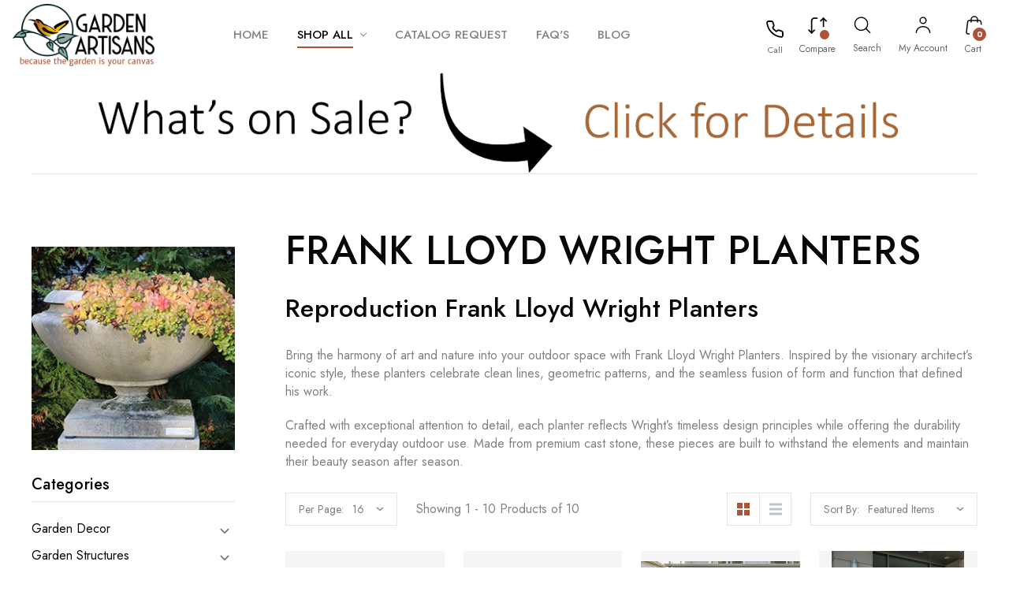

--- FILE ---
content_type: text/html; charset=UTF-8
request_url: https://gardenartisans.com/planters/dry-cast-sandstone/frank-lloyd-wright-planters/?selectedTagIds=2366
body_size: 39950
content:



<!DOCTYPE html>
<html class="no-js" lang="en">
    <head>
        <title>Frank Lloyd Wright Planters: Timeless Design for Your Home Garden</title>
        <link rel="dns-prefetch preconnect" href="https://cdn11.bigcommerce.com/s-tjkzylcpjz" crossorigin><link rel="dns-prefetch preconnect" href="https://fonts.googleapis.com/" crossorigin><link rel="dns-prefetch preconnect" href="https://fonts.gstatic.com/" crossorigin>
        <meta name="keywords" content="Frank Lloyd Wright Planters,"><meta name="description" content="Elevate your home garden with the iconic Frank Lloyd Wright Planters from Garden Artisans. Inspired by the legendary architect&#039;s designs, these planters blend artistry and functionality. Crafted with exceptional attention to detail, they bring a touch of sophistication to your outdoor space. Shop now and add a touch of architectural elegance to your garden."><link rel='canonical' href='https://gardenartisans.com/planters/dry-cast-sandstone/frank-lloyd-wright-planters/' /><meta name='platform' content='bigcommerce.stencil' />
        
        

        <link href="https://cdn11.bigcommerce.com/s-tjkzylcpjz/product_images/favicon-48x48.png?t&#x3D;1712214334" rel="shortcut icon">

        <meta name="viewport" content="width=device-width, initial-scale=1.0" />

        <script>
            document.documentElement.className = document.documentElement.className.replace('no-js', 'js');
        </script>

        <script>
    function browserSupportsAllFeatures() {
        return window.Promise
            && window.fetch
            && window.URL
            && window.URLSearchParams
            && window.WeakMap
            // object-fit support
            && ('objectFit' in document.documentElement.style);
    }

    function loadScript(src) {
        var js = document.createElement('script');
        js.src = src;
        js.onerror = function () {
            console.error('Failed to load polyfill script ' + src);
        };
        document.head.appendChild(js);
    }

    if (!browserSupportsAllFeatures()) {
        loadScript('https://cdn11.bigcommerce.com/s-tjkzylcpjz/stencil/0f92d590-c216-013e-6bef-46cc172b604b/e/7c872f60-d9bb-013e-5357-2ee04af7e7ae/dist/theme-bundle.polyfills.js');
    }
</script>
        <script>window.consentManagerTranslations = `{"locale":"en","locales":{"consent_manager.data_collection_warning":"en","consent_manager.accept_all_cookies":"en","consent_manager.gdpr_settings":"en","consent_manager.data_collection_preferences":"en","consent_manager.manage_data_collection_preferences":"en","consent_manager.use_data_by_cookies":"en","consent_manager.data_categories_table":"en","consent_manager.allow":"en","consent_manager.accept":"en","consent_manager.deny":"en","consent_manager.dismiss":"en","consent_manager.reject_all":"en","consent_manager.category":"en","consent_manager.purpose":"en","consent_manager.functional_category":"en","consent_manager.functional_purpose":"en","consent_manager.analytics_category":"en","consent_manager.analytics_purpose":"en","consent_manager.targeting_category":"en","consent_manager.advertising_category":"en","consent_manager.advertising_purpose":"en","consent_manager.essential_category":"en","consent_manager.esential_purpose":"en","consent_manager.yes":"en","consent_manager.no":"en","consent_manager.not_available":"en","consent_manager.cancel":"en","consent_manager.save":"en","consent_manager.back_to_preferences":"en","consent_manager.close_without_changes":"en","consent_manager.unsaved_changes":"en","consent_manager.by_using":"en","consent_manager.agree_on_data_collection":"en","consent_manager.change_preferences":"en","consent_manager.cancel_dialog_title":"en","consent_manager.privacy_policy":"en","consent_manager.allow_category_tracking":"en","consent_manager.disallow_category_tracking":"en"},"translations":{"consent_manager.data_collection_warning":"We use cookies (and other similar technologies) to collect data to improve your shopping experience.","consent_manager.accept_all_cookies":"Accept All Cookies","consent_manager.gdpr_settings":"Settings","consent_manager.data_collection_preferences":"Website Data Collection Preferences","consent_manager.manage_data_collection_preferences":"Manage Website Data Collection Preferences","consent_manager.use_data_by_cookies":" uses data collected by cookies and JavaScript libraries to improve your shopping experience.","consent_manager.data_categories_table":"The table below outlines how we use this data by category. To opt out of a category of data collection, select 'No' and save your preferences.","consent_manager.allow":"Allow","consent_manager.accept":"Accept","consent_manager.deny":"Deny","consent_manager.dismiss":"Dismiss","consent_manager.reject_all":"Reject all","consent_manager.category":"Category","consent_manager.purpose":"Purpose","consent_manager.functional_category":"Functional","consent_manager.functional_purpose":"Enables enhanced functionality, such as videos and live chat. If you do not allow these, then some or all of these functions may not work properly.","consent_manager.analytics_category":"Analytics","consent_manager.analytics_purpose":"Provide statistical information on site usage, e.g., web analytics so we can improve this website over time.","consent_manager.targeting_category":"Targeting","consent_manager.advertising_category":"Advertising","consent_manager.advertising_purpose":"Used to create profiles or personalize content to enhance your shopping experience.","consent_manager.essential_category":"Essential","consent_manager.esential_purpose":"Essential for the site and any requested services to work, but do not perform any additional or secondary function.","consent_manager.yes":"Yes","consent_manager.no":"No","consent_manager.not_available":"N/A","consent_manager.cancel":"Cancel","consent_manager.save":"Save","consent_manager.back_to_preferences":"Back to Preferences","consent_manager.close_without_changes":"You have unsaved changes to your data collection preferences. Are you sure you want to close without saving?","consent_manager.unsaved_changes":"You have unsaved changes","consent_manager.by_using":"By using our website, you're agreeing to our","consent_manager.agree_on_data_collection":"By using our website, you're agreeing to the collection of data as described in our ","consent_manager.change_preferences":"You can change your preferences at any time","consent_manager.cancel_dialog_title":"Are you sure you want to cancel?","consent_manager.privacy_policy":"Privacy Policy","consent_manager.allow_category_tracking":"Allow [CATEGORY_NAME] tracking","consent_manager.disallow_category_tracking":"Disallow [CATEGORY_NAME] tracking"}}`;</script>

        <script>
            window.lazySizesConfig = window.lazySizesConfig || {};
            window.lazySizesConfig.loadMode = 1;
        </script>
        <script async src="https://cdn11.bigcommerce.com/s-tjkzylcpjz/stencil/0f92d590-c216-013e-6bef-46cc172b604b/e/7c872f60-d9bb-013e-5357-2ee04af7e7ae/dist/theme-bundle.head_async.js"></script>
        
        <link href="https://fonts.googleapis.com/css?family=Montserrat:700,500%7CJost:300,400,500,600,700&display=block" rel="stylesheet">
        
        <link rel="preload" href="https://cdn11.bigcommerce.com/s-tjkzylcpjz/stencil/0f92d590-c216-013e-6bef-46cc172b604b/e/7c872f60-d9bb-013e-5357-2ee04af7e7ae/dist/theme-bundle.font.js" as="script">
        <script async src="https://cdn11.bigcommerce.com/s-tjkzylcpjz/stencil/0f92d590-c216-013e-6bef-46cc172b604b/e/7c872f60-d9bb-013e-5357-2ee04af7e7ae/dist/theme-bundle.font.js"></script>
        
        <link data-stencil-stylesheet href="https://cdn11.bigcommerce.com/s-tjkzylcpjz/stencil/0f92d590-c216-013e-6bef-46cc172b604b/e/7c872f60-d9bb-013e-5357-2ee04af7e7ae/css/theme-858592b0-da02-013e-039c-0a168e71d56e.css" rel="stylesheet">

        <!-- Start Tracking Code for analytics_facebook -->

<script>
!function(f,b,e,v,n,t,s){if(f.fbq)return;n=f.fbq=function(){n.callMethod?n.callMethod.apply(n,arguments):n.queue.push(arguments)};if(!f._fbq)f._fbq=n;n.push=n;n.loaded=!0;n.version='2.0';n.queue=[];t=b.createElement(e);t.async=!0;t.src=v;s=b.getElementsByTagName(e)[0];s.parentNode.insertBefore(t,s)}(window,document,'script','https://connect.facebook.net/en_US/fbevents.js');

fbq('set', 'autoConfig', 'false', '570616276657828');
fbq('dataProcessingOptions', ['LDU'], 0, 0);
fbq('init', '570616276657828', {"external_id":"0fa2af9c-2bc1-490c-9213-c29d5835c512"});
fbq('set', 'agent', 'bigcommerce', '570616276657828');

function trackEvents() {
    var pathName = window.location.pathname;

    fbq('track', 'PageView', {}, "");

    // Search events start -- only fire if the shopper lands on the /search.php page
    if (pathName.indexOf('/search.php') === 0 && getUrlParameter('search_query')) {
        fbq('track', 'Search', {
            content_type: 'product_group',
            content_ids: [],
            search_string: getUrlParameter('search_query')
        });
    }
    // Search events end

    // Wishlist events start -- only fire if the shopper attempts to add an item to their wishlist
    if (pathName.indexOf('/wishlist.php') === 0 && getUrlParameter('added_product_id')) {
        fbq('track', 'AddToWishlist', {
            content_type: 'product_group',
            content_ids: []
        });
    }
    // Wishlist events end

    // Lead events start -- only fire if the shopper subscribes to newsletter
    if (pathName.indexOf('/subscribe.php') === 0 && getUrlParameter('result') === 'success') {
        fbq('track', 'Lead', {});
    }
    // Lead events end

    // Registration events start -- only fire if the shopper registers an account
    if (pathName.indexOf('/login.php') === 0 && getUrlParameter('action') === 'account_created') {
        fbq('track', 'CompleteRegistration', {}, "");
    }
    // Registration events end

    

    function getUrlParameter(name) {
        var cleanName = name.replace(/[\[]/, '\[').replace(/[\]]/, '\]');
        var regex = new RegExp('[\?&]' + cleanName + '=([^&#]*)');
        var results = regex.exec(window.location.search);
        return results === null ? '' : decodeURIComponent(results[1].replace(/\+/g, ' '));
    }
}

if (window.addEventListener) {
    window.addEventListener("load", trackEvents, false)
}
</script>
<noscript><img height="1" width="1" style="display:none" alt="null" src="https://www.facebook.com/tr?id=570616276657828&ev=PageView&noscript=1&a=plbigcommerce1.2&eid="/></noscript>

<!-- End Tracking Code for analytics_facebook -->

<!-- Start Tracking Code for analytics_googleanalytics -->

<!-- Google Tag Manager -->
<script>(function(w,d,s,l,i){w[l]=w[l]||[];w[l].push({'gtm.start':
new Date().getTime(),event:'gtm.js'});var f=d.getElementsByTagName(s)[0],
j=d.createElement(s),dl=l!='dataLayer'?'&l='+l:'';j.async=true;j.src=
'https://www.googletagmanager.com/gtm.js?id='+i+dl;f.parentNode.insertBefore(j,f);
})(window,document,'script','dataLayer','GTM-MVWN4F');</script>
<!-- End Google Tag Manager -->

<!-- End Tracking Code for analytics_googleanalytics -->

<!-- Start Tracking Code for analytics_googleanalytics4 -->

<script data-cfasync="false" src="https://cdn11.bigcommerce.com/shared/js/google_analytics4_bodl_subscribers-358423becf5d870b8b603a81de597c10f6bc7699.js" integrity="sha256-gtOfJ3Avc1pEE/hx6SKj/96cca7JvfqllWA9FTQJyfI=" crossorigin="anonymous"></script>
<script data-cfasync="false">
  (function () {
    window.dataLayer = window.dataLayer || [];

    function gtag(){
        dataLayer.push(arguments);
    }

    function initGA4(event) {
         function setupGtag() {
            function configureGtag() {
                gtag('js', new Date());
                gtag('set', 'developer_id.dMjk3Nj', true);
                gtag('config', 'G-W4GBWPTVCH');
            }

            var script = document.createElement('script');

            script.src = 'https://www.googletagmanager.com/gtag/js?id=G-W4GBWPTVCH';
            script.async = true;
            script.onload = configureGtag;

            document.head.appendChild(script);
        }

        setupGtag();

        if (typeof subscribeOnBodlEvents === 'function') {
            subscribeOnBodlEvents('G-W4GBWPTVCH', false);
        }

        window.removeEventListener(event.type, initGA4);
    }

    

    var eventName = document.readyState === 'complete' ? 'consentScriptsLoaded' : 'DOMContentLoaded';
    window.addEventListener(eventName, initGA4, false);
  })()
</script>

<!-- End Tracking Code for analytics_googleanalytics4 -->

<!-- Start Tracking Code for analytics_siteverification -->

<!-- LP Microsoft UET Tracking START -->
<script>(function(w,d,t,r,u){var f,n,i;w[u]=w[u]||[],f=function(){var o={ti:"25015707"};o.q=w[u],w[u]=new UET(o),w[u].push("pageLoad")},n=d.createElement(t),n.src=r,n.async=1,n.onload=n.onreadystatechange=function(){var s=this.readyState;s&&s!=="loaded"&&s!=="complete"||(f(),n.onload=n.onreadystatechange=null)},i=d.getElementsByTagName(t)[0],i.parentNode.insertBefore(n,i)})(window,document,"script","//bat.bing.com/bat.js","uetq");</script>
<!-- LP Microsoft UET Tracking END -->

<script>
if (window.location.pathname.indexOf('/catalog-request') != -1) {
	window.addEventListener("klaviyoForms", function(e) {
		if (e.detail.type && e.detail.type == 'submit') {
		    gtag("event", "lp_form_catalog");
		}
	})
}
</script>

<script>
setTimeout(function() {
	var phoneClickTrk = document.querySelectorAll('a[href*="tel:"]');
	if (phoneClickTrk) {
	    phoneClickTrk.forEach(function(element) {
	        element.addEventListener('click', function handler() {
		        gtag("event", "lp_click_phone");
		        this.removeEventListener('click', handler);
	        });
	    });}
}, 1500);
</script>

<!-- End Tracking Code for analytics_siteverification -->


<script type="text/javascript" src="https://checkout-sdk.bigcommerce.com/v1/loader.js" defer ></script>
<script type="text/javascript">
fbq('track', 'ViewCategory', {"content_ids":[],"content_type":"product_group","content_category":"Frank Lloyd Wright Planters"});
</script>
<script type="text/javascript">
var BCData = {};
</script>
<script src='https://backorder-cdn-v2.grit.software/default-bundle_v2.js' defer ></script><script src='https://ecommplugins-trustboxsettings.trustpilot.com/stores/tjkzylcpjz.js?settings=1768230106606' async  ></script><script src='https://widget.trustpilot.com/bootstrap/v5/tp.widget.bootstrap.min.js' async  ></script><script>
    
  
    var { productId } = JSON.parse("{}");
  
    window.token = "eyJ0eXAiOiJKV1QiLCJhbGciOiJFUzI1NiJ9.[base64].z8WwMRr5wbp2bvna--ZklWxjW0x8eoEDUd2rPKO2_h6gGduQZCGyeQokBJVqVNovmVeSOa3E__sYCw2FsSZh2Q";
  
    window.productId = productId;

    window.is_restrict_login = "false";
    window.customer_id = "";
</script><script>
 window.storefrontSetting = "{\"backorder_description\":\"This product is on BackOrder.  The estimated restock date is {back_in_stock_date}\",\"backorder_button_color\":\"\",\"backorder_button_text\":\"Back Order\",\"backorder_button_background_color\":\"\",\"packing_slip_message\":\"Please note that some products you have chosen are back ordered.  Once all items are in stock, your order will be shipped in full.  Please contact customer service for further information.\",\"cart_message\":\"{backorder_qty} will be backordered\",\"is_inventory_description_enabled\":false,\"in_stock_description\":\"{stock} in stock\",\"inventory_backorder_description\":\"Out of stock, only {salable_qty} available for backorder\",\"low_stock_description\":\"{stock} in stock. Backorder available\",\"low_stock\":5,\"is_mixed_cart_alert_enabled\":false,\"mix_cart_alert\":\"{buying_qty} added to cart, {backorder_qty} will be in Backorder. Please double check your cart before checkout.\",\"installed_time\":\"2023-04-05T19:16:43Z\",\"legacy_installed_time\":\"2023-04-05T19:16:43Z\",\"show_back_in_stock_date\":true,\"buying_over_threshold_message\":\"You're trying to buy {buying_qty} {item_name}, but only {threshold} will be added to the cart, since we only have {threshold} available for Backorder\",\"theme_selectors\":{\"cart\":{\"cartMsg\":\".bo-cart-message\",\"cartMsgWrapper\":\"table.cart tbody tr.cart-item:eq({index}) td:eq(1)\",\"productContainer\":\"table.cart tbody tr.cart-item:eq({index})\"},\"compare\":{\"productAddBtn\":\"table.compareTable tr:eq(1) td.compareTable-action:eq({index}) a[data-product-id]\",\"productContainer\":\"table.compareTable th.compareTable-product\",\"productImage\":\"img:eq(0)\",\"productsWrapper\":\"\"},\"detail\":{\"backInStockDateFormat\":\"MMM DD, YYYY\",\"cardAddBtn\":\"a[data-button-type=\\\"add-cart\\\"]\",\"cardBuyNowBtn\":\"\",\"cardContainer\":\"article.card\",\"inventoryDescriptionContainer\":\"div.productView-info-bulkPricing\",\"productAddBtn\":\"button#form-action-addToCart\",\"productBuyNowBtn\":\"\",\"productContainer\":\".productView:not(.productView--quickView), .modal-body.quickView\",\"productImage\":\"img:eq(0)\",\"replaceInventoryDesc\":false,\"shippingDescriptionContainer\":\".productView-options\"},\"listing\":{\"isChangeTextBtn\":false,\"productAddBtn\":\"a[data-button-type=\\\"add-cart\\\"]\",\"productBuyNowBtn\":\"\",\"productContainer\":\"article.card\",\"productImage\":\"img:eq(0)\"},\"quickSearch\":{\"productAddBtn\":\"a[data-button-type=\\\"add-cart\\\"]\",\"productBuyNowBtn\":\"\",\"productContainer\":\"article.card\",\"productImage\":\"img:eq(0)\",\"wrapper\":\".dropdown--quickSearch\"},\"stockLabel\":{\"detail\":[{\"bgColor\":\"#1a191700\",\"label\":\"inStock\",\"text\":\"In Stock\",\"textColor\":\"#ffffff00\"},{\"bgColor\":\"rgba(210, 18, 54, 0.9)\",\"label\":\"outOfStock\",\"text\":\"Out Of Stock\",\"textColor\":\"#ffffff\"},{\"bgColor\":\"#aa5439cc\",\"label\":\"backorder\",\"text\":\"Backorder\",\"textColor\":\"#f5f5f5ff\"}],\"isEnable\":true}},\"enable\":true,\"channel_id\":1,\"customize_mixed_cart_button\":{\"bgColor\":\"#686de0\",\"color\":\"#ffffff\",\"enable\":false,\"text\":\"\"},\"hide_backorder_products_from_guests\":false,\"backorder_description_color\":\"\",\"backorder_description_font_size\":\"\",\"is_list_all_backorders\":true,\"format_backorder_items_list_on_order_note\":\"{backorder_qty} x {item_name}\",\"separator_order_note_backorder_item_character\":\"\"}" 
</script><script>!function(){var e=window.location.search;if(e&&e.length>1&&localStorage){var l,o,t=e.slice(1).split("&");for(l=0;l<t.length;l++)o=(e=t[l].split("="))[1],(e=e[0])&&o&&("gclid"===e||"msclkid"===e||0===e.indexOf("utm"))&&localStorage.setItem(e,decodeURIComponent(o))}}();</script><script type="quoteninja-results"></script>
                <script type="text/javascript">
                    const trustpilot_settings = {
                        page: "category" === "default" ? "landing" : "category",
                        sku: "",
                        name: "",
                        key: "WTPdMsHn4qk6gxQq",
                        product_id: "", // Needed for TrustBoxPreview
                    };
                    const createTrustBoxScript = function() {
                        const trustBoxScript = document.createElement('script');
                        trustBoxScript.async = true;
                        trustBoxScript.src = "https://ecommplugins-scripts.trustpilot.com/v2.1/js/header_bigcommerce.min.js";
                        document.head.appendChild(trustBoxScript);
                    };
                    if (BCData.product_attributes && !BCData.product_attributes.base && "sku" !== 'id') {
                        addEventListener('DOMContentLoaded', () => {
                            const endpoint = "/remote/v1/product-attributes/";
                            try {
                                stencilUtils.api.productAttributes.makeRequest(endpoint, "GET", {}, {}, function(err, res) {
                                    trustpilot_settings.sku = res.data["sku"];
                                    createTrustBoxScript();
                                })
                            } catch {
                                fetch(endpoint).then(function(res) {
                                    res.json().then(function(jsonRes) {
                                        trustpilot_settings.sku = jsonRes.data["sku"];
                                        createTrustBoxScript();
                                    });
                                });
                            }
                        });
                    } else {
                        createTrustBoxScript();
                    }
                </script>
            <script>
  const GADsconversionID = "1061977625"; // Do not include AW-
  const GADsPurchaseConvLabel = "UJliCN7Yy7UYEJn8sfoD"; // From the Purchase Conversion
</script>

<script>
  const GADs_initial_script = document.createElement('script');
  GADs_initial_script.setAttribute('src', 'https://www.googletagmanager.com/gtag/js?id=AW-' + GADsconversionID);
  GADs_initial_script.setAttribute('async', '');
  document.head.appendChild(GADs_initial_script);

  window.dataLayer = window.dataLayer || [];
  function gtag() { dataLayer.push(arguments); }
  gtag('js', new Date());
  gtag('config', 'AW-' + GADsconversionID, { 'allow_enhanced_conversions': true });
  gtag('config', 'AW-1061977625/1ErJCMf-2KQBEJn8sfoD', {
    'phone_conversion_number': '(410) 672-0082'
  });
</script>

<script>
  if ('category' === 'orderconfirmation') {

    // Fetch API to get product, order and customer details
    fetch('/api/storefront/orders/' + "" )
      .then((res) => res.json())
      .then((order) => {

        // Get order details
        var GADs_currency_code = order.currency.code;
        var GADs_order_amount = order.orderAmount;
        var GADs_order_email = order.billingAddress.email;
        var inputPhone = order.billingAddress.phone;
        var GADs_formatted_phone = "";

        // Format phone
        switch (true) {
          case inputPhone.indexOf("+") == 0:
            GADs_formatted_phone = inputPhone.replace(/[^0-9+]/gi, '');
            break;
          case inputPhone.indexOf("1") == 0:
            GADs_formatted_phone = "+" + inputPhone.replace(/[^0-9]/gi, '');
            break;
          default:
            GADs_formatted_phone = "+1" + inputPhone.replace(/[^0-9]/gi, '');
            break;
        }

        var GADs_items_list = order.lineItems.physicalItems.map((item) => {
          let itemID = item.productId;
          return {
            'id': itemID,
            'google_business_vertical': 'retail'
          };
        });

        gtag('set', 'user_data', {
          "email": GADs_order_email,
          "phone_number": GADs_formatted_phone
        });

        gtag('event', 'conversion', {
          'send_to': "AW-" + GADsconversionID + "/" + GADsPurchaseConvLabel,
          'value': GADs_order_amount,
          'currency': GADs_currency_code,
          'transaction_id': ""
        });

        gtag('event', 'purchase', {
          'send_to': "AW-" + GADsconversionID,
          'value': GADs_order_amount,
          'items': GADs_items_list
        });

      });
  }
</script>

<script>
  if ('category' === 'product') {
    gtag('event', 'view_item', {
      'send_to': "AW-" + GADsconversionID,
      'value': BCData.product_attributes.price.without_tax.value,
      'items': [
        {
          'id': '',
          'google_business_vertical': 'retail'
        }
      ]
    });
  }
</script>

<script>
  window.addEventListener('submit', function DR_addToCart(e) {
    if (e.target.attributes["data-cart-item-add"]) {
      gtag('event', 'add_to_cart',
        {
          'send_to': "AW-" + GADsconversionID,
          'value': BCData.product_attributes.price.without_tax.value,
          'items':
            [
              {
                'id': '',
                'google_business_vertical': 'retail'
              }
            ]
        });
    }
  })
</script>
 <script data-cfasync="false" src="https://microapps.bigcommerce.com/bodl-events/1.9.4/index.js" integrity="sha256-Y0tDj1qsyiKBRibKllwV0ZJ1aFlGYaHHGl/oUFoXJ7Y=" nonce="" crossorigin="anonymous"></script>
 <script data-cfasync="false" nonce="">

 (function() {
    function decodeBase64(base64) {
       const text = atob(base64);
       const length = text.length;
       const bytes = new Uint8Array(length);
       for (let i = 0; i < length; i++) {
          bytes[i] = text.charCodeAt(i);
       }
       const decoder = new TextDecoder();
       return decoder.decode(bytes);
    }
    window.bodl = JSON.parse(decodeBase64("[base64]"));
 })()

 </script>

<script nonce="">
(function () {
    var xmlHttp = new XMLHttpRequest();

    xmlHttp.open('POST', 'https://bes.gcp.data.bigcommerce.com/nobot');
    xmlHttp.setRequestHeader('Content-Type', 'application/json');
    xmlHttp.send('{"store_id":"1002776476","timezone_offset":"-4.0","timestamp":"2026-01-27T06:23:45.96127600Z","visit_id":"916bd9cb-4a7f-4752-a4a2-68bd243fb38d","channel_id":1}');
})();
</script>



        


        
    </head>
    <body class="type-category italiano-layout--decor">
        <svg data-src="https://cdn11.bigcommerce.com/s-tjkzylcpjz/stencil/0f92d590-c216-013e-6bef-46cc172b604b/e/7c872f60-d9bb-013e-5357-2ee04af7e7ae/img/icon-sprite.svg" class="icons-svg-sprite"></svg>

        <a href="#main-content" class="skip-to-main-link">Skip to main content</a>



<header class="header "
    sticky="true" role="banner">

    <div class="header-main">
        <div class="container-lg">
            <div class="custom-row flex">
                <div class="grid mobilemenu-icon">
                    <a href="#" class="mobileMenu-toggle" data-mobile-menu-toggle="menu">
                        <span class="mobileMenu-toggleIcon">Toggle menu</span>
                    </a>
                </div>
                <div class="grid store-logo">
                    <div class="header-logo header-logo--center">
                        <a href="https://gardenartisans.com/" class="header-logo__link" data-header-logo-link>
        <img class="header-logo-image-unknown-size"
             src="https://cdn11.bigcommerce.com/s-tjkzylcpjz/images/stencil/original/garden-artisans-new-logo_1678312223__09457.original.png"
             alt="Garden Artisans LLC"
             title="Garden Artisans LLC"
             height="139" width="318"
             >
</a>
                    </div>
                </div>
                <div class="navPages-container grid" id="menu" data-menu>
                    <nav class="navPages">
    <ul class="navPages-list  sf-menu">
        <li class="navPages-item">
            <a class="navPages-action has-subMenu " href="https://gardenartisans.com/"><span>Home</span></a>
        </li>
        <li class="navPages-item">
            <a class="navPages-action has-subMenu  activePage" href="/categories"><span>shop all</span>
                <i class="icon navPages-action-moreIcon" aria-hidden="true">
                    <svg><use href="#icon-chevron-down" /></svg>
                </i>
            </a>

            <ul class="navPage-subMenu-list  custom-scroll">
                <div class="megamenu">
                    <div class="container flex">
                        <div class="megamenu-inner">
                                
                                    <li class="navPages-item">
                                            <a class="navPages-action has-subMenu" href="https://gardenartisans.com/garden-decor-art/">
    <span>Garden Decor</span>
    <i class="icon navPages-action-moreIcon" aria-hidden="true">
        <svg><use href="#icon-chevron-down" /></svg>
    </i>
</a>
<ul class="navPage-childList" id="navPages-28">
    <li class="navPage-childList-item">
        <a class="navPage-childList-action navPages-action"
        href="https://gardenartisans.com/garden-decor/armillaries-sundials/"
        aria-label="Armillaries &amp; Sundials"
        >
            Armillaries &amp; Sundials
        </a>
    </li>
    <li class="navPage-childList-item">
        <a class="navPage-childList-action navPages-action"
        href="https://gardenartisans.com/garden-decor/bollards-pier-caps/"
        aria-label="Bollards &amp; Pier Caps"
        >
            Bollards &amp; Pier Caps
        </a>
    </li>
    <li class="navPage-childList-item">
        <a class="navPage-childList-action navPages-action"
        href="https://gardenartisans.com/garden-decor/bird-baths-feeders-houses/"
        aria-label="Bird Baths, Feeders &amp; Houses"
        >
            Bird Baths, Feeders &amp; Houses
        </a>
    </li>
    <li class="navPage-childList-item">
        <a class="navPage-childList-action navPages-action"
        href="https://gardenartisans.com/garden-decor/fire-decor/"
        aria-label="Fire Decor"
        >
            Fire Decor
        </a>
    </li>
    <li class="navPage-childList-item">
        <a class="navPage-childList-action navPages-action"
        href="https://gardenartisans.com/garden-decor/fountains-ponds/"
        aria-label="Fountains &amp; Ponds"
        >
            Fountains &amp; Ponds
        </a>
    </li>
    <li class="navPage-childList-item">
        <a class="navPage-childList-action navPages-action"
        href="https://gardenartisans.com/garden-decor/frank-lloyd-wright-statuary/"
        aria-label="Frank Lloyd Wright Statuary"
        >
            Frank Lloyd Wright Statuary
        </a>
    </li>
    <li class="navPage-childList-item">
        <a class="navPage-childList-action navPages-action"
        href="https://gardenartisans.com/garden-decor/garden-lighting/"
        aria-label="Garden Lighting"
        >
            Garden Lighting
        </a>
    </li>
    <li class="navPage-childList-item">
        <a class="navPage-childList-action navPages-action"
        href="https://gardenartisans.com/garden-decor/glass-decor-outdoor/"
        aria-label="Glass Decor Outdoor"
        >
            Glass Decor Outdoor
        </a>
    </li>
    <li class="navPage-childList-item">
        <a class="navPage-childList-action navPages-action"
        href="https://gardenartisans.com/garden-decor/miniature-gardens/"
        aria-label="Miniature Gardens"
        >
            Miniature Gardens
        </a>
    </li>
    <li class="navPage-childList-item">
        <a class="navPage-childList-action navPages-action"
        href="https://gardenartisans.com/garden-decor/pedestals/"
        aria-label="Pedestals"
        >
            Pedestals
        </a>
        <ul class="navPage-childList" id="navPages-37">
            <li class="navPage-childList-item">
                <a class="navPage-childList-action navPages-action"
                href="https://gardenartisans.com/garden-decor/pedestals/concrete/"
                aria-label="Concrete"
                >
                    Concrete
                </a>
            </li>
            <li class="navPage-childList-item">
                <a class="navPage-childList-action navPages-action"
                href="https://gardenartisans.com/garden-decor/pedestals/dry-cast-stone/"
                aria-label="Dry Cast Stone"
                >
                    Dry Cast Stone
                </a>
            </li>
            <li class="navPage-childList-item">
                <a class="navPage-childList-action navPages-action"
                href="https://gardenartisans.com/garden-decor/pedestals/fiberglass/"
                aria-label="Fiberglass"
                >
                    Fiberglass
                </a>
            </li>
            <li class="navPage-childList-item">
                <a class="navPage-childList-action navPages-action"
                href="https://gardenartisans.com/garden-decor/pedestals/metal/"
                aria-label="Metal"
                >
                    Metal
                </a>
            </li>
        </ul>
    </li>
    <li class="navPage-childList-item">
        <a class="navPage-childList-action navPages-action"
        href="https://gardenartisans.com/garden-decor/sculpture-statuary/"
        aria-label="Sculpture &amp; Statuary"
        >
            Sculpture &amp; Statuary
        </a>
    </li>
    <li class="navPage-childList-item">
        <a class="navPage-childList-action navPages-action"
        href="https://gardenartisans.com/garden-decor/signs-flags/"
        aria-label="Signs, Flags, Doorknockers"
        >
            Signs, Flags, Doorknockers
        </a>
    </li>
    <li class="navPage-childList-item">
        <a class="navPage-childList-action navPages-action"
        href="https://gardenartisans.com/garden-decor/stepping-stones/"
        aria-label="Stepping Stones"
        >
            Stepping Stones
        </a>
    </li>
    <li class="navPage-childList-item">
        <a class="navPage-childList-action navPages-action"
        href="https://gardenartisans.com/garden-decor/topiary-frames/"
        aria-label="Topiary Frames"
        >
            Topiary Frames
        </a>
    </li>
    <li class="navPage-childList-item">
        <a class="navPage-childList-action navPages-action"
        href="https://gardenartisans.com/garden-decor/wall-art/"
        aria-label="Wall Art"
        >
            Wall Art
        </a>
    </li>
    <li class="navPage-childList-item">
        <a class="navPage-childList-action navPages-action"
        href="https://gardenartisans.com/garden-decor/wind-weather-decor/"
        aria-label="Wind &amp; Weather Decor"
        >
            Wind &amp; Weather Decor
        </a>
    </li>
    </ul>
        
    

                                    </li>
                                
                                    <li class="navPages-item">
                                            <a class="navPages-action has-subMenu" href="https://gardenartisans.com/garden-structures/">
    <span>Garden Structures</span>
    <i class="icon navPages-action-moreIcon" aria-hidden="true">
        <svg><use href="#icon-chevron-down" /></svg>
    </i>
</a>
<ul class="navPage-childList" id="navPages-50">
    <li class="navPage-childList-item">
        <a class="navPage-childList-action navPages-action"
        href="https://gardenartisans.com/garden-structures/garden-arches-arbors/"
        aria-label="Garden Arches &amp; Arbors"
        >
            Garden Arches &amp; Arbors
        </a>
    </li>
    <li class="navPage-childList-item">
        <a class="navPage-childList-action navPages-action"
        href="https://gardenartisans.com/garden-structures/wall-trellises-garden-trellises/"
        aria-label="Wall Trellises &amp; Garden Trellises"
        >
            Wall Trellises &amp; Garden Trellises
        </a>
    </li>
    <li class="navPage-childList-item">
        <a class="navPage-childList-action navPages-action"
        href="https://gardenartisans.com/garden-structures/gazebos-pavilions/"
        aria-label="Metal Gazebos &amp; Pavilions"
        >
            Metal Gazebos &amp; Pavilions
        </a>
    </li>
    <li class="navPage-childList-item">
        <a class="navPage-childList-action navPages-action"
        href="https://gardenartisans.com/garden-structures/metal-pergolas/"
        aria-label="Metal Pergolas"
        >
            Metal Pergolas
        </a>
    </li>
    <li class="navPage-childList-item">
        <a class="navPage-childList-action navPages-action"
        href="https://gardenartisans.com/garden-structures/garden-obelisks-rose-pillars/"
        aria-label="Garden Obelisks &amp; Rose Pillars"
        >
            Garden Obelisks &amp; Rose Pillars
        </a>
    </li>
    <li class="navPage-childList-item">
        <a class="navPage-childList-action navPages-action"
        href="https://gardenartisans.com/garden-structures/screening-fencing/"
        aria-label="Screening &amp; Fencing"
        >
            Screening &amp; Fencing
        </a>
    </li>
    <li class="navPage-childList-item">
        <a class="navPage-childList-action navPages-action"
        href="https://gardenartisans.com/garden-structures/fruit-cages-garden-frames/"
        aria-label="Fruit Cages &amp; Garden Frames"
        >
            Fruit Cages &amp; Garden Frames
        </a>
    </li>
    <li class="navPage-childList-item">
        <a class="navPage-childList-action navPages-action"
        href="https://gardenartisans.com/garden-structures/outdoor-furniture/"
        aria-label="Outdoor Furniture"
        >
            Outdoor Furniture
        </a>
    </li>
    <li class="navPage-childList-item">
        <a class="navPage-childList-action navPages-action"
        href="https://gardenartisans.com/garden-structures/agriframes-accessories/"
        aria-label="Agriframes Accessories"
        >
            Agriframes Accessories
        </a>
    </li>
    </ul>
        
    

                                    </li>
                                
                                    <li class="navPages-item">
                                            <a class="navPages-action has-subMenu" href="https://gardenartisans.com/garden-supplies/">
    <span>Garden Supplies</span>
    <i class="icon navPages-action-moreIcon" aria-hidden="true">
        <svg><use href="#icon-chevron-down" /></svg>
    </i>
</a>
<ul class="navPage-childList" id="navPages-26">
    <li class="navPage-childList-item">
        <a class="navPage-childList-action navPages-action"
        href="https://gardenartisans.com/garden-supplies/bird-wildlife-supplies/"
        aria-label="Bird &amp; Wildlife Supplies"
        >
            Bird &amp; Wildlife Supplies
        </a>
    </li>
    <li class="navPage-childList-item">
        <a class="navPage-childList-action navPages-action"
        href="https://gardenartisans.com/garden-supplies/coco-liners/"
        aria-label="Coco Liners"
        >
            Coco Liners
        </a>
    </li>
    <li class="navPage-childList-item">
        <a class="navPage-childList-action navPages-action"
        href="https://gardenartisans.com/garden-supplies/erosion-control/"
        aria-label="Erosion Control"
        >
            Erosion Control
        </a>
    </li>
    <li class="navPage-childList-item">
        <a class="navPage-childList-action navPages-action"
        href="https://gardenartisans.com/garden-supplies/gloves-hats/"
        aria-label="Gloves &amp; Hats"
        >
            Gloves &amp; Hats
        </a>
    </li>
    <li class="navPage-childList-item">
        <a class="navPage-childList-action navPages-action"
        href="https://gardenartisans.com/garden-supplies/hooks-brackets/"
        aria-label="Hooks &amp; Brackets"
        >
            Hooks &amp; Brackets
        </a>
        <ul class="navPage-childList" id="navPages-66">
            <li class="navPage-childList-item">
                <a class="navPage-childList-action navPages-action"
                href="https://gardenartisans.com/garden-supplies/hooks-brackets/commercial-brackets-baskets/"
                aria-label="Commercial Brackets &amp; Baskets"
                >
                    Commercial Brackets &amp; Baskets
                </a>
            </li>
        </ul>
    </li>
    <li class="navPage-childList-item">
        <a class="navPage-childList-action navPages-action"
        href="https://gardenartisans.com/garden-supplies/landscape-edging/"
        aria-label="Landscape Edging"
        >
            Landscape Edging
        </a>
    </li>
    <li class="navPage-childList-item">
        <a class="navPage-childList-action navPages-action"
        href="https://gardenartisans.com/garden-supplies/miscellaneous-supplies/"
        aria-label="Miscellaneous Supplies"
        >
            Miscellaneous Supplies
        </a>
    </li>
    <li class="navPage-childList-item">
        <a class="navPage-childList-action navPages-action"
        href="https://gardenartisans.com/garden-supplies/moss/"
        aria-label="Moss"
        >
            Moss
        </a>
    </li>
    <li class="navPage-childList-item">
        <a class="navPage-childList-action navPages-action"
        href="https://gardenartisans.com/garden-supplies/netting/"
        aria-label="Netting"
        >
            Netting
        </a>
    </li>
    <li class="navPage-childList-item">
        <a class="navPage-childList-action navPages-action"
        href="https://gardenartisans.com/garden-supplies/plant-fertilizers/"
        aria-label="Plant Fertilizers"
        >
            Plant Fertilizers
        </a>
    </li>
    <li class="navPage-childList-item">
        <a class="navPage-childList-action navPages-action"
        href="https://gardenartisans.com/garden-supplies/plant-supports/"
        aria-label="Plant Supports"
        >
            Plant Supports
        </a>
    </li>
    <li class="navPage-childList-item">
        <a class="navPage-childList-action navPages-action"
        href="https://gardenartisans.com/garden-supplies/planting-supplies/"
        aria-label="Planting Supplies"
        >
            Planting Supplies
        </a>
    </li>
    <li class="navPage-childList-item">
        <a class="navPage-childList-action navPages-action"
        href="https://gardenartisans.com/garden-supplies/repellants/"
        aria-label="Repellants"
        >
            Repellants
        </a>
    </li>
    <li class="navPage-childList-item">
        <a class="navPage-childList-action navPages-action"
        href="https://gardenartisans.com/garden-supplies/tools/"
        aria-label="Tools"
        >
            Tools
        </a>
    </li>
    </ul>
        
    

                                    </li>
                                
                                    <li class="navPages-item">
                                            <a class="navPages-action has-subMenu" href="https://gardenartisans.com/indoor-decor/">
    <span>Indoor Decor</span>
    <i class="icon navPages-action-moreIcon" aria-hidden="true">
        <svg><use href="#icon-chevron-down" /></svg>
    </i>
</a>
<ul class="navPage-childList" id="navPages-79">
    <li class="navPage-childList-item">
        <a class="navPage-childList-action navPages-action"
        href="https://gardenartisans.com/indoor-decor/decor/"
        aria-label="Decor"
        >
            Decor
        </a>
    </li>
    <li class="navPage-childList-item">
        <a class="navPage-childList-action navPages-action"
        href="https://gardenartisans.com/indoor-decor/fireside-accessories/"
        aria-label="Fireside Accessories"
        >
            Fireside Accessories
        </a>
    </li>
    <li class="navPage-childList-item">
        <a class="navPage-childList-action navPages-action"
        href="https://gardenartisans.com/indoor-decor/holiday-decorations/"
        aria-label="Holiday Decorations"
        >
            Holiday Decorations
        </a>
    </li>
    <li class="navPage-childList-item">
        <a class="navPage-childList-action navPages-action"
        href="https://gardenartisans.com/indoor-decor/housewares/"
        aria-label="Housewares"
        >
            Housewares
        </a>
        <ul class="navPage-childList" id="navPages-83">
            <li class="navPage-childList-item">
                <a class="navPage-childList-action navPages-action"
                href="https://gardenartisans.com/indoor-decor/housewares/linens-napkin-rings/"
                aria-label="Linens &amp; Napkin Rings"
                >
                    Linens &amp; Napkin Rings
                </a>
            </li>
        </ul>
    </li>
    <li class="navPage-childList-item">
        <a class="navPage-childList-action navPages-action"
        href="https://gardenartisans.com/indoor-decor/word-stones/"
        aria-label="Word Stones"
        >
            Word Stones
        </a>
    </li>
    </ul>
        
    

                                    </li>
                                
                                    <li class="navPages-item">
                                            <a class="navPages-action has-subMenu activePage" href="https://gardenartisans.com/planters/">
    <span>Planters</span>
    <i class="icon navPages-action-moreIcon" aria-hidden="true">
        <svg><use href="#icon-chevron-down" /></svg>
    </i>
</a>
<ul class="navPage-childList" id="navPages-88">
    <li class="navPage-childList-item">
        <a class="navPage-childList-action navPages-action"
        href="https://gardenartisans.com/planters/aluminum-steel/"
        aria-label="Aluminum / Steel"
        >
            Aluminum / Steel
        </a>
    </li>
    <li class="navPage-childList-item">
        <a class="navPage-childList-action navPages-action"
        href="https://gardenartisans.com/planters/concrete/"
        aria-label="Concrete"
        >
            Concrete
        </a>
    </li>
    <li class="navPage-childList-item">
        <a class="navPage-childList-action navPages-action"
        href="https://gardenartisans.com/planters/copper-brass/"
        aria-label="Copper / Brass"
        >
            Copper / Brass
        </a>
    </li>
    <li class="navPage-childList-item">
        <a class="navPage-childList-action navPages-action activePage"
        href="https://gardenartisans.com/planters/cast-stone-planters/"
        aria-label="Cast Stone Planters"
        >
            Cast Stone Planters
        </a>
        <ul class="navPage-childList" id="navPages-92">
            <li class="navPage-childList-item">
                <a class="navPage-childList-action navPages-action activePage"
                href="https://gardenartisans.com/planters/dry-cast-sandstone/frank-lloyd-wright-planters/"
                aria-label="Frank Lloyd Wright Planters"
                >
                    Frank Lloyd Wright Planters
                </a>
            </li>
        </ul>
    </li>
    <li class="navPage-childList-item">
        <a class="navPage-childList-action navPages-action"
        href="https://gardenartisans.com/planters/fiberglass/"
        aria-label="Fiberglass"
        >
            Fiberglass
        </a>
    </li>
    <li class="navPage-childList-item">
        <a class="navPage-childList-action navPages-action"
        href="https://gardenartisans.com/planters/fiberstone/"
        aria-label="Fiberstone"
        >
            Fiberstone
        </a>
    </li>
    <li class="navPage-childList-item">
        <a class="navPage-childList-action navPages-action"
        href="https://gardenartisans.com/planters/hayrack-planters/"
        aria-label="Hayrack Planters"
        >
            Hayrack Planters
        </a>
        <ul class="navPage-childList" id="navPages-96">
            <li class="navPage-childList-item">
                <a class="navPage-childList-action navPages-action"
                href="https://gardenartisans.com/planters/hayrack-style/pamela-crawford/"
                aria-label="Pamela Crawford"
                >
                    Pamela Crawford
                </a>
            </li>
        </ul>
    </li>
    <li class="navPage-childList-item">
        <a class="navPage-childList-action navPages-action"
        href="https://gardenartisans.com/planters/resin-polyethylene/"
        aria-label="Resin / Polyethylene"
        >
            Resin / Polyethylene
        </a>
    </li>
    <li class="navPage-childList-item">
        <a class="navPage-childList-action navPages-action"
        href="https://gardenartisans.com/planters/wood/"
        aria-label="Wood"
        >
            Wood
        </a>
    </li>
    <li class="navPage-childList-item">
        <a class="navPage-childList-action navPages-action"
        href="https://gardenartisans.com/planters/saucers/"
        aria-label="Saucers"
        >
            Saucers
        </a>
        <ul class="navPage-childList" id="navPages-100">
            <li class="navPage-childList-item">
                <a class="navPage-childList-action navPages-action"
                href="https://gardenartisans.com/planters/saucers/resin-lightweight/"
                aria-label="Resin Lightweight"
                >
                    Resin Lightweight
                </a>
            </li>
            <li class="navPage-childList-item">
                <a class="navPage-childList-action navPages-action"
                href="https://gardenartisans.com/planters/saucers/concrete-resin-heavy-duty/"
                aria-label="Concrete / Resin Heavy-Duty"
                >
                    Concrete / Resin Heavy-Duty
                </a>
            </li>
        </ul>
    </li>
    <li class="navPage-childList-item">
        <a class="navPage-childList-action navPages-action"
        href="https://gardenartisans.com/planters/planter-accessories/"
        aria-label="Planter Accessories"
        >
            Planter Accessories
        </a>
    </li>
    </ul>
        
    

                                    </li>
                                
                                    <li class="navPages-item">
                                            <a class="navPages-action"
   href="https://gardenartisans.com/camping-supplies/"
   aria-label="Camping Supplies"
>
    Camping Supplies
</a>
                                    </li>
                                
                                    <li class="navPages-item">
                                            <a class="navPages-action has-subMenu" href="https://gardenartisans.com/gift-ideas/">
    <span>Gift Ideas</span>
    <i class="icon navPages-action-moreIcon" aria-hidden="true">
        <svg><use href="#icon-chevron-down" /></svg>
    </i>
</a>
<ul class="navPage-childList" id="navPages-110">
    <li class="navPage-childList-item">
        <a class="navPage-childList-action navPages-action"
        href="https://gardenartisans.com/gift-ideas/gifts-for-gardeners/"
        aria-label="Gifts for Gardeners"
        >
            Gifts for Gardeners
        </a>
    </li>
    <li class="navPage-childList-item">
        <a class="navPage-childList-action navPages-action"
        href="https://gardenartisans.com/gift-ideas/gifts-for-the-garden/"
        aria-label="Gifts for the Garden"
        >
            Gifts for the Garden
        </a>
    </li>
    <li class="navPage-childList-item">
        <a class="navPage-childList-action navPages-action"
        href="https://gardenartisans.com/gift-ideas/gifts-under-25/"
        aria-label="Gifts Under $25"
        >
            Gifts Under $25
        </a>
    </li>
    <li class="navPage-childList-item">
        <a class="navPage-childList-action navPages-action"
        href="https://gardenartisans.com/gift-ideas/gifts-under-50/"
        aria-label="Gifts Under $50"
        >
            Gifts Under $50
        </a>
    </li>
    <li class="navPage-childList-item">
        <a class="navPage-childList-action navPages-action"
        href="https://gardenartisans.com/gift-ideas/gifts-for-the-holidays/"
        aria-label="Gifts for the Holidays"
        >
            Gifts for the Holidays
        </a>
    </li>
    <li class="navPage-childList-item">
        <a class="navPage-childList-action navPages-action"
        href="https://gardenartisans.com/gift-ideas/for-bird-bee-butterfly-lovers/"
        aria-label="For Bird, Bee &amp; Butterfly Lovers"
        >
            For Bird, Bee &amp; Butterfly Lovers
        </a>
    </li>
    <li class="navPage-childList-item">
        <a class="navPage-childList-action navPages-action"
        href="https://gardenartisans.com/gift-ideas/not-your-everyday-pots-planters/"
        aria-label="Not Your Everyday Pots &amp; Planters"
        >
            Not Your Everyday Pots &amp; Planters
        </a>
    </li>
    <li class="navPage-childList-item">
        <a class="navPage-childList-action navPages-action"
        href="https://gardenartisans.com/gift-ideas/decorative-useful/"
        aria-label="Decorative &amp; Useful"
        >
            Decorative &amp; Useful
        </a>
    </li>
    <li class="navPage-childList-item">
        <a class="navPage-childList-action navPages-action"
        href="https://gardenartisans.com/gift-ideas/garden-handy-helpers/"
        aria-label="Garden Handy Helpers"
        >
            Garden Handy Helpers
        </a>
    </li>
    <li class="navPage-childList-item">
        <a class="navPage-childList-action navPages-action"
        href="https://gardenartisans.com/gift-ideas/as-seen-on-instagram/"
        aria-label="As Seen on Instagram"
        >
            As Seen on Instagram
        </a>
    </li>
    </ul>
        
    

                                    </li>
                                
                                    <li class="navPages-item">
                                            <a class="navPages-action has-subMenu" href="https://gardenartisans.com/sale-items/">
    <span>Sale Items</span>
    <i class="icon navPages-action-moreIcon" aria-hidden="true">
        <svg><use href="#icon-chevron-down" /></svg>
    </i>
</a>
<ul class="navPage-childList" id="navPages-128">
    <li class="navPage-childList-item">
        <a class="navPage-childList-action navPages-action"
        href="https://gardenartisans.com/sale-items/huge-saucer-sale/"
        aria-label="Huge Saucer Sale"
        >
            Huge Saucer Sale
        </a>
    </li>
    </ul>
        
    

                                    </li>
                        </div>
                    </div>
                </div>         
            </ul>
            
        </li>
        
        
                
                    <li class="navPages-item navPages-item-page">
                        <a class="navPages-action  "
   href="https://gardenartisans.com/catalog-request/"
   aria-label="Catalog Request"
>
    <span>Catalog Request</span>
</a>
                    </li>
              
                
                    <li class="navPages-item navPages-item-page">
                        <a class="navPages-action  "
   href="https://gardenartisans.com/faqs/"
   aria-label="FAQ&#x27;s"
>
    <span>FAQ&#x27;s</span>
</a>
                    </li>
              
                
                    <li class="navPages-item navPages-item-page">
                        <a class="navPages-action  "
   href="https://gardenartisans.com/blog/"
   aria-label="Blog"
>
    <span>Blog</span>
</a>
                    </li>
              
        
        <ul class="navPages-call">
        <li class="navPages-item navPages-call">
            <!-- <span>CALL: </span> -->
            <a class="headerphone navPages-action" style="float: right;" href="tel:4106720082">
                (410) 672-0082</a>
        </li>
    </ul>
    <li class="navUser-item">
            <a class="navUser-action" href="/login.php" aria-label="Sign in">
                Sign in
            </a>
    </li>
    <li class="navUser-item">
            <a class="navUser-action" href="/login.php?action&#x3D;create_account" aria-label="Register">
                Register
             </a>
    </li>
    </ul>
    <ul class="navPages-list navPages-list--user">
            <li class="navPages-item">
                <a class="navPages-action"
                   href="/login.php"
                   aria-label="Sign in"
                >
                    Sign in
                </a>
                    or
                    <a class="navPages-action"
                       href="/login.php?action&#x3D;create_account"
                       aria-label="Register"
                    >
                        Register
                    </a>
            </li>
    </ul>
</nav>

                </div>
                <div class="grid right-navblock">
                    <nav class="navUser">

    

    <ul class="navUser-section navUser-section--alt sf-menu">


        <li class="navUser-item  compare-header">

            <a class="navUser-action navUser-item--compare-custom xyz"

               href="/compare"

               data-compare-nav

               aria-label="Compare"

               title="Compare"

            >

                       <svg>

                <use xlink:href="#icon-header-compare" /> <span class="countPill countPill--positive countPill--alt"></span>

            </svg>

           

    

            </a>

            Compare 

        </li>


     <li class="navUser-item search-header">

            <button class="navUser-action navUser-action--quickSearch" type="button" id="quick-search-expand"

                data-search="quickSearch" aria-controls="quickSearch" aria-label="Search">

                <svg>

                    <use xlink:href="#icon-header-search" />

                </svg><br>

                

            </button>

            Search

        </li>



        <li class="navUser-item navUser-item--account" style="text-align: center;">

            <a class="navUser-action" href="javascript:void(0)" aria-label="My Account">

                  

                <svg>

                    <use xlink:href="#icon-header-user" />

                </svg>

             <br>     My Account

            </a>

            

     

            <ul class="show-text">

                <li class="navUser-item">


                    <a class="navUser-action" href="/login.php" aria-label="Sign in">

                        Sign in

                    </a>


                </li>

                <li class="navUser-item">



                            <a class="navUser-action" href="/login.php?action&#x3D;create_account" aria-label="Register">

                                Register

                            </a>



                </li>

               



                <li class="navUser-item">

                    <a class="navUser-action" href="/login.php"

                        aria-label="Wish Lists">

                       Wishlist

                    </a>

                </li>



            </ul>

        </li>

        <li class="navUser-item navUser-item--cart">

            <a class="navUser-action" data-cart-preview data-dropdown="cart-preview-dropdown" data-options="align:right"

                href="/cart.php" aria-label="Cart with 0 items">

                <span class="navUser-item-cartLabel">

                    <svg>

                        <use xlink:href="#icon-header-basket" />

                    </svg>

                </span>

                <span class="countPill cart-quantity"></span>

            </a>

Cart

            <div class="dropdown-menu" id="cart-preview-dropdown" data-dropdown-content aria-hidden="true"></div>

        </li>

    </ul>

    <div class="dropdown dropdown--quickSearch" id="quickSearch" aria-hidden="true" data-prevent-quick-search-close>

        <div class="search-ovelary"></div>

        <div class="search-wrapper">
    <div class="search-close">
        <svg class="icon">
            <use xlink:href="#icon-faceted-close" />
        </svg>
    </div>
    <div class="container">
        <form class="form" id="headerQuickSearchForm" onsubmit="return false" data-url="/search.php" data-quick-search-form>
            <fieldset class="form-fieldset">
                <div class="form-field">
                    <label class="is-srOnly" for="nav-quick-search">Search</label>
                    <button class="search-btn" type="submit" name="button">
                        <svg><use xlink:href="#icon-header-search"></use></svg>
                    </button>
                    <input class="form-input"
                        data-search-quick
                        name="nav-quick-search"
                        id="nav-quick-search"
                        data-error-message="Search field cannot be empty."
                        placeholder="Search the store"
                        autocomplete="off"
                    >                   
                    <div class="search-cancle">
                        <div class="close-search">Cancel</div>
                    </div>
                </div>
            </fieldset>
        </form>
        <div class="searchloader" style="display: none;">
        <img class="lazyload" data-sizes="auto" src="https://cdn11.bigcommerce.com/s-tjkzylcpjz/stencil/0f92d590-c216-013e-6bef-46cc172b604b/e/7c872f60-d9bb-013e-5357-2ee04af7e7ae/img/loading.svg">
        </div>
        <section class="quickSearchResults" data-bind="html: results"></section>  
        <p role="status"
        aria-live="polite"
        class="aria-description--hidden"
        data-search-aria-message-predefined-text="product results for"
        ></p>
    </div>
</div>

    </div>

    

</nav>

<div class="call-block">

    &nbsp;<a class="headerphone" style="float: right;" href="tel:4106720082">
        <div class="call-svg">

            <svg>
                
                <use xlink:href="#icon-footer-call" />
                
            </svg>
            Call
        </div>
        (410) 672-0082</a>
    </div>

                </div>
            </div>
        </div>
    </div>
</header>

<nav class="navUser mobile-navigation-link">
    
    <ul class="navUser-section navUser-section--alt sf-menu">
       
        <li class="navUser-item compare-header">
            <a class="navUser-action navUser-item--compare-custom"
               href="/compare"
               data-compare-nav
               aria-label="Compare"
            >
            <svg>
                <use xlink:href="#icon-header-compare" />
            </svg>
            <span class="countPill countPill--positive countPill--alt"></span>
            </a>
        </li>
        
        <li class="navUser-item navUser-item--account">
            <a class="navUser-action" href="javascript:void(0)" aria-label="My Account">
                <svg>
                    <use xlink:href="#icon-header-user" />
                </svg>
            </a>
            <ul>
                <li class="navUser-item">
                    <a class="navUser-action" href="/login.php" aria-label="Sign in">
                        Sign in
                    </a>
                </li>
                <li class="navUser-item">
                            <a class="navUser-action" href="/login.php?action&#x3D;create_account" aria-label="Register">
                                Register
                            </a>
                </li>
                <li class="navUser-item">
                    <a class="navUser-action" href="/login.php"
                        aria-label="Wish Lists">
                        Wish Lists
                    </a>
                </li>
            </ul>
        </li>
        <li class="navUser-item navUser-item--cart">
            <a class="navUser-action" data-cart-preview data-dropdown="cart-preview-dropdown" data-options="align:right"
                href="/cart.php" aria-label="Cart with 0 items">
                <span class="navUser-item-cartLabel">
                    <svg>
                        <use xlink:href="#icon-header-basket" />
                    </svg>
                </span>
                <span class="countPill cart-quantity"></span>
            </a>

            <div class="dropdown-menu" id="cart-preview-dropdown" data-dropdown-content aria-hidden="true"></div>
        </li>
    </ul>
</nav>



<div data-content-region="header_bottom--global"><div data-layout-id="a2b09521-6caf-48ad-a11c-0e9ed6c48295">       <div data-sub-layout-container="380fecf0-0cca-4a5c-a953-ee4df03730f3" data-layout-name="Layout">
    <style data-container-styling="380fecf0-0cca-4a5c-a953-ee4df03730f3">
        [data-sub-layout-container="380fecf0-0cca-4a5c-a953-ee4df03730f3"] {
            box-sizing: border-box;
            display: flex;
            flex-wrap: wrap;
            z-index: 0;
            position: relative;
            height: ;
            padding-top: 0px;
            padding-right: 0px;
            padding-bottom: 0px;
            padding-left: 0px;
            margin-top: 0px;
            margin-right: 0px;
            margin-bottom: 0px;
            margin-left: 0px;
            border-width: 0px;
            border-style: solid;
            border-color: #333333;
        }

        [data-sub-layout-container="380fecf0-0cca-4a5c-a953-ee4df03730f3"]:after {
            display: block;
            position: absolute;
            top: 0;
            left: 0;
            bottom: 0;
            right: 0;
            background-size: cover;
            z-index: auto;
        }
    </style>

    <div data-sub-layout="57833350-147f-4254-ab9c-24692ff2ef44">
        <style data-column-styling="57833350-147f-4254-ab9c-24692ff2ef44">
            [data-sub-layout="57833350-147f-4254-ab9c-24692ff2ef44"] {
                display: flex;
                flex-direction: column;
                box-sizing: border-box;
                flex-basis: 100%;
                max-width: 100%;
                z-index: 0;
                position: relative;
                height: ;
                padding-top: 0px;
                padding-right: 10.5px;
                padding-bottom: 0px;
                padding-left: 10.5px;
                margin-top: 0px;
                margin-right: 0px;
                margin-bottom: 0px;
                margin-left: 0px;
                border-width: 0px;
                border-style: solid;
                border-color: #333333;
                justify-content: center;
            }
            [data-sub-layout="57833350-147f-4254-ab9c-24692ff2ef44"]:after {
                display: block;
                position: absolute;
                top: 0;
                left: 0;
                bottom: 0;
                right: 0;
                background-size: cover;
                z-index: auto;
            }
            @media only screen and (max-width: 700px) {
                [data-sub-layout="57833350-147f-4254-ab9c-24692ff2ef44"] {
                    flex-basis: 100%;
                    max-width: 100%;
                }
            }
        </style>
        <div data-widget-id="6adb1c3c-2a3e-4d52-bf7d-d195f712c28a" data-placement-id="8b20677e-99c4-4d33-8ac8-c1730c6568aa" data-placement-status="ACTIVE"><style>
    #sd-image-6adb1c3c-2a3e-4d52-bf7d-d195f712c28a {
        display: flex;
        align-items: center;
        background: url('https://cdn11.bigcommerce.com/s-tjkzylcpjz/images/stencil/original/image-manager/generic2.png?t=1764801369') no-repeat;
        opacity: calc(100 / 100);

            cursor: pointer;

            background-size: contain;

            height: auto;

        background-position:
                center
                center
;


        padding-top: 0px;
        padding-right: 0px;
        padding-bottom: 0px;
        padding-left: 0px;

        margin-top: 0px;
        margin-right: 0px;
        margin-bottom: 0px;
        margin-left: 0px;
    }

    #sd-image-6adb1c3c-2a3e-4d52-bf7d-d195f712c28a * {
        margin: 0px;
    }

    #sd-image-6adb1c3c-2a3e-4d52-bf7d-d195f712c28a img {
        width: auto;
        opacity: 0;

            height: auto;
    }

    @media only screen and (max-width: 700px) {
        #sd-image-6adb1c3c-2a3e-4d52-bf7d-d195f712c28a {
        }
    }
</style>

<div>
    <a href="https://gardenartisans.com/current-promotions/" role="button">
    <div id="sd-image-6adb1c3c-2a3e-4d52-bf7d-d195f712c28a" data-edit-mode="">
        <img src="https://cdn11.bigcommerce.com/s-tjkzylcpjz/images/stencil/original/image-manager/generic2.png?t=1764801369" alt="What's on sale at Garden Artisans">
    </div>
    </a>
</div>


</div>
    </div>
</div>

</div></div>
<div data-content-region="header_bottom"></div>
        <main class="body" id="main-content" role="main" data-currency-code="USD">

     
     
    <div class="container">
        <div class="page-inner">
    <div class="page">
        <div class="page-sidebar">
            <div class="sidebarBlock category-sidebar">
                
<div class="oc-catgory-image">
    <img src="https://cdn11.bigcommerce.com/s-tjkzylcpjz/images/stencil/1280x1280/g/flw__56752.original.jpg" alt="Frank Lloyd Wright Planters" title="Frank Lloyd Wright Planters" data-sizes="auto"
    srcset="https://cdn11.bigcommerce.com/s-tjkzylcpjz/images/stencil/80w/g/flw__56752.original.jpg"
data-srcset="https://cdn11.bigcommerce.com/s-tjkzylcpjz/images/stencil/80w/g/flw__56752.original.jpg 80w, https://cdn11.bigcommerce.com/s-tjkzylcpjz/images/stencil/160w/g/flw__56752.original.jpg 160w, https://cdn11.bigcommerce.com/s-tjkzylcpjz/images/stencil/320w/g/flw__56752.original.jpg 320w, https://cdn11.bigcommerce.com/s-tjkzylcpjz/images/stencil/640w/g/flw__56752.original.jpg 640w, https://cdn11.bigcommerce.com/s-tjkzylcpjz/images/stencil/960w/g/flw__56752.original.jpg 960w, https://cdn11.bigcommerce.com/s-tjkzylcpjz/images/stencil/1280w/g/flw__56752.original.jpg 1280w, https://cdn11.bigcommerce.com/s-tjkzylcpjz/images/stencil/1920w/g/flw__56752.original.jpg 1920w, https://cdn11.bigcommerce.com/s-tjkzylcpjz/images/stencil/2560w/g/flw__56752.original.jpg 2560w"

class="lazyload category-header-image"

width="344" height="344"
 />
    
</div>
                <h2 class="sidebarBlock-heading">Categories</h2>
                
                <ul class="navigation-treeview">
        <li class="navList-item">
            <a href="https://gardenartisans.com/garden-decor-art/" class="navList-action ">Garden Decor</a>
            <ul>
                    <li class="navList-item">
                        <a href="https://gardenartisans.com/garden-decor/armillaries-sundials/" class="navList-action ">Armillaries &amp; Sundials</a>
                    </li>
                    <li class="navList-item">
                        <a href="https://gardenartisans.com/garden-decor/bollards-pier-caps/" class="navList-action ">Bollards &amp; Pier Caps</a>
                    </li>
                    <li class="navList-item">
                        <a href="https://gardenartisans.com/garden-decor/bird-baths-feeders-houses/" class="navList-action ">Bird Baths, Feeders &amp; Houses</a>
                    </li>
                    <li class="navList-item">
                        <a href="https://gardenartisans.com/garden-decor/fire-decor/" class="navList-action ">Fire Decor</a>
                    </li>
                    <li class="navList-item">
                        <a href="https://gardenartisans.com/garden-decor/fountains-ponds/" class="navList-action ">Fountains &amp; Ponds</a>
                    </li>
                    <li class="navList-item">
                        <a href="https://gardenartisans.com/garden-decor/frank-lloyd-wright-statuary/" class="navList-action ">Frank Lloyd Wright Statuary</a>
                    </li>
                    <li class="navList-item">
                        <a href="https://gardenartisans.com/garden-decor/garden-lighting/" class="navList-action ">Garden Lighting</a>
                    </li>
                    <li class="navList-item">
                        <a href="https://gardenartisans.com/garden-decor/glass-decor-outdoor/" class="navList-action ">Glass Decor Outdoor</a>
                    </li>
                    <li class="navList-item">
                        <a href="https://gardenartisans.com/garden-decor/miniature-gardens/" class="navList-action ">Miniature Gardens</a>
                    </li>
                    <li class="navList-item">
                        <a href="https://gardenartisans.com/garden-decor/pedestals/" class="navList-action ">Pedestals</a>
                        <ul>
                                <li class="navList-item">
                                    <a href="https://gardenartisans.com/garden-decor/pedestals/concrete/" class="navList-action ">Concrete</a>
                                </li>
                                <li class="navList-item">
                                    <a href="https://gardenartisans.com/garden-decor/pedestals/dry-cast-stone/" class="navList-action ">Dry Cast Stone</a>
                                </li>
                                <li class="navList-item">
                                    <a href="https://gardenartisans.com/garden-decor/pedestals/fiberglass/" class="navList-action ">Fiberglass</a>
                                </li>
                                <li class="navList-item">
                                    <a href="https://gardenartisans.com/garden-decor/pedestals/metal/" class="navList-action ">Metal</a>
                                </li>
                        </ul>
                    </li>
                    <li class="navList-item">
                        <a href="https://gardenartisans.com/garden-decor/sculpture-statuary/" class="navList-action ">Sculpture &amp; Statuary</a>
                    </li>
                    <li class="navList-item">
                        <a href="https://gardenartisans.com/garden-decor/signs-flags/" class="navList-action ">Signs, Flags, Doorknockers</a>
                    </li>
                    <li class="navList-item">
                        <a href="https://gardenartisans.com/garden-decor/stepping-stones/" class="navList-action ">Stepping Stones</a>
                    </li>
                    <li class="navList-item">
                        <a href="https://gardenartisans.com/garden-decor/topiary-frames/" class="navList-action ">Topiary Frames</a>
                    </li>
                    <li class="navList-item">
                        <a href="https://gardenartisans.com/garden-decor/wall-art/" class="navList-action ">Wall Art</a>
                    </li>
                    <li class="navList-item">
                        <a href="https://gardenartisans.com/garden-decor/wind-weather-decor/" class="navList-action ">Wind &amp; Weather Decor</a>
                    </li>
            </ul>
        </li>
        <li class="navList-item">
            <a href="https://gardenartisans.com/garden-structures/" class="navList-action ">Garden Structures</a>
            <ul>
                    <li class="navList-item">
                        <a href="https://gardenartisans.com/garden-structures/garden-arches-arbors/" class="navList-action ">Garden Arches &amp; Arbors</a>
                    </li>
                    <li class="navList-item">
                        <a href="https://gardenartisans.com/garden-structures/wall-trellises-garden-trellises/" class="navList-action ">Wall Trellises &amp; Garden Trellises</a>
                    </li>
                    <li class="navList-item">
                        <a href="https://gardenartisans.com/garden-structures/gazebos-pavilions/" class="navList-action ">Metal Gazebos &amp; Pavilions</a>
                    </li>
                    <li class="navList-item">
                        <a href="https://gardenartisans.com/garden-structures/metal-pergolas/" class="navList-action ">Metal Pergolas</a>
                    </li>
                    <li class="navList-item">
                        <a href="https://gardenartisans.com/garden-structures/garden-obelisks-rose-pillars/" class="navList-action ">Garden Obelisks &amp; Rose Pillars</a>
                    </li>
                    <li class="navList-item">
                        <a href="https://gardenartisans.com/garden-structures/screening-fencing/" class="navList-action ">Screening &amp; Fencing</a>
                    </li>
                    <li class="navList-item">
                        <a href="https://gardenartisans.com/garden-structures/fruit-cages-garden-frames/" class="navList-action ">Fruit Cages &amp; Garden Frames</a>
                    </li>
                    <li class="navList-item">
                        <a href="https://gardenartisans.com/garden-structures/outdoor-furniture/" class="navList-action ">Outdoor Furniture</a>
                    </li>
                    <li class="navList-item">
                        <a href="https://gardenartisans.com/garden-structures/agriframes-accessories/" class="navList-action ">Agriframes Accessories</a>
                    </li>
            </ul>
        </li>
        <li class="navList-item">
            <a href="https://gardenartisans.com/garden-supplies/" class="navList-action ">Garden Supplies</a>
            <ul>
                    <li class="navList-item">
                        <a href="https://gardenartisans.com/garden-supplies/bird-wildlife-supplies/" class="navList-action ">Bird &amp; Wildlife Supplies</a>
                    </li>
                    <li class="navList-item">
                        <a href="https://gardenartisans.com/garden-supplies/coco-liners/" class="navList-action ">Coco Liners</a>
                    </li>
                    <li class="navList-item">
                        <a href="https://gardenartisans.com/garden-supplies/erosion-control/" class="navList-action ">Erosion Control</a>
                    </li>
                    <li class="navList-item">
                        <a href="https://gardenartisans.com/garden-supplies/gloves-hats/" class="navList-action ">Gloves &amp; Hats</a>
                    </li>
                    <li class="navList-item">
                        <a href="https://gardenartisans.com/garden-supplies/hooks-brackets/" class="navList-action ">Hooks &amp; Brackets</a>
                        <ul>
                                <li class="navList-item">
                                    <a href="https://gardenartisans.com/garden-supplies/hooks-brackets/commercial-brackets-baskets/" class="navList-action ">Commercial Brackets &amp; Baskets</a>
                                </li>
                        </ul>
                    </li>
                    <li class="navList-item">
                        <a href="https://gardenartisans.com/garden-supplies/landscape-edging/" class="navList-action ">Landscape Edging</a>
                    </li>
                    <li class="navList-item">
                        <a href="https://gardenartisans.com/garden-supplies/miscellaneous-supplies/" class="navList-action ">Miscellaneous Supplies</a>
                    </li>
                    <li class="navList-item">
                        <a href="https://gardenartisans.com/garden-supplies/moss/" class="navList-action ">Moss</a>
                    </li>
                    <li class="navList-item">
                        <a href="https://gardenartisans.com/garden-supplies/netting/" class="navList-action ">Netting</a>
                    </li>
                    <li class="navList-item">
                        <a href="https://gardenartisans.com/garden-supplies/plant-fertilizers/" class="navList-action ">Plant Fertilizers</a>
                    </li>
                    <li class="navList-item">
                        <a href="https://gardenartisans.com/garden-supplies/plant-supports/" class="navList-action ">Plant Supports</a>
                    </li>
                    <li class="navList-item">
                        <a href="https://gardenartisans.com/garden-supplies/planting-supplies/" class="navList-action ">Planting Supplies</a>
                    </li>
                    <li class="navList-item">
                        <a href="https://gardenartisans.com/garden-supplies/repellants/" class="navList-action ">Repellants</a>
                    </li>
                    <li class="navList-item">
                        <a href="https://gardenartisans.com/garden-supplies/tools/" class="navList-action ">Tools</a>
                    </li>
            </ul>
        </li>
        <li class="navList-item">
            <a href="https://gardenartisans.com/indoor-decor/" class="navList-action ">Indoor Decor</a>
            <ul>
                    <li class="navList-item">
                        <a href="https://gardenartisans.com/indoor-decor/decor/" class="navList-action ">Decor</a>
                    </li>
                    <li class="navList-item">
                        <a href="https://gardenartisans.com/indoor-decor/fireside-accessories/" class="navList-action ">Fireside Accessories</a>
                    </li>
                    <li class="navList-item">
                        <a href="https://gardenartisans.com/indoor-decor/holiday-decorations/" class="navList-action ">Holiday Decorations</a>
                    </li>
                    <li class="navList-item">
                        <a href="https://gardenartisans.com/indoor-decor/housewares/" class="navList-action ">Housewares</a>
                        <ul>
                                <li class="navList-item">
                                    <a href="https://gardenartisans.com/indoor-decor/housewares/linens-napkin-rings/" class="navList-action ">Linens &amp; Napkin Rings</a>
                                </li>
                        </ul>
                    </li>
                    <li class="navList-item">
                        <a href="https://gardenartisans.com/indoor-decor/word-stones/" class="navList-action ">Word Stones</a>
                    </li>
            </ul>
        </li>
        <li class="navList-item">
            <a href="https://gardenartisans.com/planters/" class="navList-action  activePage">Planters</a>
            <ul>
                    <li class="navList-item">
                        <a href="https://gardenartisans.com/planters/aluminum-steel/" class="navList-action ">Aluminum / Steel</a>
                    </li>
                    <li class="navList-item">
                        <a href="https://gardenartisans.com/planters/concrete/" class="navList-action ">Concrete</a>
                    </li>
                    <li class="navList-item">
                        <a href="https://gardenartisans.com/planters/copper-brass/" class="navList-action ">Copper / Brass</a>
                    </li>
                    <li class="navList-item">
                        <a href="https://gardenartisans.com/planters/cast-stone-planters/" class="navList-action  activePage">Cast Stone Planters</a>
                        <ul>
                                <li class="navList-item">
                                    <a href="https://gardenartisans.com/planters/dry-cast-sandstone/frank-lloyd-wright-planters/" class="navList-action  activePage">Frank Lloyd Wright Planters</a>
                                </li>
                        </ul>
                    </li>
                    <li class="navList-item">
                        <a href="https://gardenartisans.com/planters/fiberglass/" class="navList-action ">Fiberglass</a>
                    </li>
                    <li class="navList-item">
                        <a href="https://gardenartisans.com/planters/fiberstone/" class="navList-action ">Fiberstone</a>
                    </li>
                    <li class="navList-item">
                        <a href="https://gardenartisans.com/planters/hayrack-planters/" class="navList-action ">Hayrack Planters</a>
                        <ul>
                                <li class="navList-item">
                                    <a href="https://gardenartisans.com/planters/hayrack-style/pamela-crawford/" class="navList-action ">Pamela Crawford</a>
                                </li>
                        </ul>
                    </li>
                    <li class="navList-item">
                        <a href="https://gardenartisans.com/planters/resin-polyethylene/" class="navList-action ">Resin / Polyethylene</a>
                    </li>
                    <li class="navList-item">
                        <a href="https://gardenartisans.com/planters/wood/" class="navList-action ">Wood</a>
                    </li>
                    <li class="navList-item">
                        <a href="https://gardenartisans.com/planters/saucers/" class="navList-action ">Saucers</a>
                        <ul>
                                <li class="navList-item">
                                    <a href="https://gardenartisans.com/planters/saucers/resin-lightweight/" class="navList-action ">Resin Lightweight</a>
                                </li>
                                <li class="navList-item">
                                    <a href="https://gardenartisans.com/planters/saucers/concrete-resin-heavy-duty/" class="navList-action ">Concrete / Resin Heavy-Duty</a>
                                </li>
                        </ul>
                    </li>
                    <li class="navList-item">
                        <a href="https://gardenartisans.com/planters/planter-accessories/" class="navList-action ">Planter Accessories</a>
                    </li>
            </ul>
        </li>
        <li class="navList-item">
            <a href="https://gardenartisans.com/camping-supplies/" class="navList-action ">Camping Supplies</a>
        </li>
        <li class="navList-item">
            <a href="https://gardenartisans.com/gift-ideas/" class="navList-action ">Gift Ideas</a>
            <ul>
                    <li class="navList-item">
                        <a href="https://gardenartisans.com/gift-ideas/gifts-for-gardeners/" class="navList-action ">Gifts for Gardeners</a>
                    </li>
                    <li class="navList-item">
                        <a href="https://gardenartisans.com/gift-ideas/gifts-for-the-garden/" class="navList-action ">Gifts for the Garden</a>
                    </li>
                    <li class="navList-item">
                        <a href="https://gardenartisans.com/gift-ideas/gifts-under-25/" class="navList-action ">Gifts Under $25</a>
                    </li>
                    <li class="navList-item">
                        <a href="https://gardenartisans.com/gift-ideas/gifts-under-50/" class="navList-action ">Gifts Under $50</a>
                    </li>
                    <li class="navList-item">
                        <a href="https://gardenartisans.com/gift-ideas/gifts-for-the-holidays/" class="navList-action ">Gifts for the Holidays</a>
                    </li>
                    <li class="navList-item">
                        <a href="https://gardenartisans.com/gift-ideas/for-bird-bee-butterfly-lovers/" class="navList-action ">For Bird, Bee &amp; Butterfly Lovers</a>
                    </li>
                    <li class="navList-item">
                        <a href="https://gardenartisans.com/gift-ideas/not-your-everyday-pots-planters/" class="navList-action ">Not Your Everyday Pots &amp; Planters</a>
                    </li>
                    <li class="navList-item">
                        <a href="https://gardenartisans.com/gift-ideas/decorative-useful/" class="navList-action ">Decorative &amp; Useful</a>
                    </li>
                    <li class="navList-item">
                        <a href="https://gardenartisans.com/gift-ideas/garden-handy-helpers/" class="navList-action ">Garden Handy Helpers</a>
                    </li>
                    <li class="navList-item">
                        <a href="https://gardenartisans.com/gift-ideas/as-seen-on-instagram/" class="navList-action ">As Seen on Instagram</a>
                    </li>
            </ul>
        </li>
        <li class="navList-item">
            <a href="https://gardenartisans.com/sale-items/" class="navList-action ">Sale Items</a>
            <ul>
                    <li class="navList-item">
                        <a href="https://gardenartisans.com/sale-items/huge-saucer-sale/" class="navList-action ">Huge Saucer Sale</a>
                    </li>
            </ul>
        </li>
</ul>
            </div>      
            <aside  id="faceted-search-container">
                <nav>
        <div id="facetedSearch" class="facetedSearch sidebarBlock">
    <div class="facetedSearch-refineFilters sidebarBlock">
    <h2 class="sidebarBlock-heading">
        Refine by
    </h2>

        <p>No filters applied</p>

</div>

    <a href="#facetedSearch-navList" role="button" class="facetedSearch-toggle toggleLink" data-collapsible>
        <span class="facetedSearch-toggle-text">
                Browse by Brand, Planter Size &amp; more
        </span>

        <span class="facetedSearch-toggle-indicator">
            <span class="toggleLink-text toggleLink-text--on">
                Hide Filters

                <i class="icon" aria-hidden="true">
                    <svg><use href="#icon-keyboard-arrow-up"/></svg>
                </i>
            </span>

            <span class="toggleLink-text toggleLink-text--off">
                Show Filters

                <i class="icon" aria-hidden="true">
                    <svg><use href="#icon-keyboard-arrow-down"/></svg>
                </i>
            </span>
        </span>
    </a>

        <div id="facetedSearch-navList"
            class="facetedSearch-navList"
        >
        <div class="faceted-close-mobile">
            <svg class="icon">
                <use href="#icon-faceted-close" />
            </svg>
        </div>
            <div class="accordion accordion--navList">
                        
                        
                        
                        <div class="accordion-block">
    <div class="accordion-nav-clear-holder">
    <button type="button"
         class="accordion-navigation toggleLink is-open"
         data-collapsible="#facetedSearch-content--price"
         aria-label="Toggle Price filter section"
    >
        <span class="accordion-title">
            Price
        </span>

        <span>
            <svg class="icon accordion-indicator toggleLink-text toggleLink-text--off">
                <use href="#icon-toggle-down" />
            </svg>
            <svg class="icon accordion-indicator toggleLink-text toggleLink-text--on">
                <use href="#icon-toggle-up" />
            </svg>
        </span>
    </button>
</div>

    <div id="facetedSearch-content--price" class="accordion-content is-open">
        <form id="facet-range-form" class="form" method="get" data-faceted-search-range novalidate>
            <input type="hidden" name="search_query" value="">
            <fieldset class="form-fieldset">
                <div class="form-minMaxRow">
                    <div class="form-field">
                        <input
                            name="min_price"
                            placeholder="Min"
                            min="0"
                            class="form-input form-input--small"
                            required
                            type="number"
                            value=""
                        />
                    </div>

                    <div class="form-field">
                        <input
                            name="max_price"
                            placeholder="Max"
                            min="0"
                            class="form-input form-input--small"
                            required
                            type="number"
                            value=""
                        />
                    </div>

                    <div class="form-field">
                        <button class="button button--primary" type="submit">
                            Update
                        </button>
                    </div>
                </div>

                <div class="form-inlineMessage"></div>
            </fieldset>
        </form>
    </div>
</div>

            </div>

            <div class="blocker" style="display: none;"></div>
        </div>
</div>
    
</nav>
            </aside>
        </div>
        
        <div class="page-content-right">
            <nav aria-label="Breadcrumb">
    <ol class="breadcrumbs">
    </ol>
</nav>

<script type="application/ld+json">
{
    "@context": "https://schema.org",
    "@type": "BreadcrumbList",
    "itemListElement":
    [
        {
            "@type": "ListItem",
            "position": 1,
            "item": {
                "@id": "https://gardenartisans.com/",
                "name": "Home"
            }
        },
        {
            "@type": "ListItem",
            "position": 2,
            "item": {
                "@id": "https://gardenartisans.com/planters/",
                "name": "Planters"
            }
        },
        {
            "@type": "ListItem",
            "position": 3,
            "item": {
                "@id": "https://gardenartisans.com/planters/cast-stone-planters/",
                "name": "Cast Stone Planters"
            }
        },
        {
            "@type": "ListItem",
            "position": 4,
            "item": {
                "@id": "https://gardenartisans.com/planters/dry-cast-sandstone/frank-lloyd-wright-planters/",
                "name": "Frank Lloyd Wright Planters"
            }
        }
    ]
}
</script>
            <div class="category-title">
                    <h1 class="page-heading">Frank Lloyd Wright Planters</h1>
                    <div data-content-region="category_below_header"><div data-layout-id="4b5d50c7-18a2-4eda-a52e-17368e127c93">       <div data-sub-layout-container="8a096cb3-8344-40c9-a8e4-7338f21f889e" data-layout-name="Layout">
    <style data-container-styling="8a096cb3-8344-40c9-a8e4-7338f21f889e">
        [data-sub-layout-container="8a096cb3-8344-40c9-a8e4-7338f21f889e"] {
            box-sizing: border-box;
            display: flex;
            flex-wrap: wrap;
            z-index: 0;
            position: relative;
            padding-top: 0px;
            padding-right: 0px;
            padding-bottom: 0px;
            padding-left: 0px;
            margin-top: 0px;
            margin-right: 0px;
            margin-bottom: 0px;
            margin-left: 0px;
            border-width: px;
            border-style: ;
            border-color: ;
        }

        [data-sub-layout-container="8a096cb3-8344-40c9-a8e4-7338f21f889e"]:after {
            display: block;
            position: absolute;
            top: 0;
            left: 0;
            bottom: 0;
            right: 0;
            background-size: cover;
            z-index: auto;
        }
    </style>

    <div data-sub-layout="cda618ec-1bd3-4212-9e40-44d95d3bff12">
        <style data-column-styling="cda618ec-1bd3-4212-9e40-44d95d3bff12">
            [data-sub-layout="cda618ec-1bd3-4212-9e40-44d95d3bff12"] {
                display: flex;
                flex-direction: column;
                box-sizing: border-box;
                flex-basis: 100%;
                max-width: 100%;
                z-index: 0;
                position: relative;
                padding-top: 0px;
                padding-right: 10.5px;
                padding-bottom: 0px;
                padding-left: 10.5px;
                margin-top: 0px;
                margin-right: 0px;
                margin-bottom: 0px;
                margin-left: 0px;
                border-width: px;
                border-style: ;
                border-color: ;
                justify-content: center;
            }
            [data-sub-layout="cda618ec-1bd3-4212-9e40-44d95d3bff12"]:after {
                display: block;
                position: absolute;
                top: 0;
                left: 0;
                bottom: 0;
                right: 0;
                background-size: cover;
                z-index: auto;
            }
            @media only screen and (max-width: 700px) {
                [data-sub-layout="cda618ec-1bd3-4212-9e40-44d95d3bff12"] {
                    flex-basis: 100%;
                    max-width: 100%;
                }
            }
        </style>
        <div data-widget-id="7971051a-9100-4e9b-92bc-1e03673d593c" data-placement-id="7ac3c40f-9426-48f2-abb4-faeadd0d6363" data-placement-status="ACTIVE">
</div>
    </div>
</div>

</div></div>
                <div class="oc-cate-dec">
                    <div class="oc-cate-dec-inner">
                        <h2>Reproduction Frank Lloyd Wright Planters</h2>
<p>Bring the harmony of art and nature into your outdoor space with Frank Lloyd Wright Planters. Inspired by the visionary architect&rsquo;s iconic style, these planters celebrate clean lines, geometric patterns, and the seamless fusion of form and function that defined his work.</p>
<p>Crafted with exceptional attention to detail, each planter reflects Wright&rsquo;s timeless design principles while offering the durability needed for everyday outdoor use. Made from premium cast stone, these pieces are built to withstand the elements and maintain their beauty season after season.</p>
                    </div>
                </div>
                <a href="javascript:void(0)" class="oc-read-toggle" style="display:none;">Read more</a>
            </div>
            
            <div class="page-content infiniteScroll" id="product-listing-container" data-category-infinite-scroll>
                


    <div class="product-top-actions">
        <div class="product-left-section">
           <form class="result-per-page actionBar show-product" method="get" data-sort-by>
                <fieldset class="form-fieldset actionBar-section actionBar-section--productsPerPage">

  <div class="form-field">

      <label class="form-label" for="limit">Per Page:</label>

      <select class="form-select category-sort-select" name="limit" id="limit">

          <option value="16" >16</option>

          <option value="32" >32</option>

          <option value="48" >48</option>

          <option value="64" >64</option>

          <option value="80" >80</option>

          <option value="96" >96</option>

      </select>

  </div>

</fieldset>
           </form>
           <div class="CustomProductCount">      
                <p id="totalProducts"></p>
            </div>
        </div>
        <div class="product-right-action">
            <div class="product-view-button">
  <a href="javascript:void(0);" onclick="window.productListingView('product-grid-view');" class="view-button-grid active" data-view-val="product-grid-view">
    <svg><use xlink:href="#icon-gridview"></use></svg>
  </a>
  <a href="javascript:void(0);" onclick="window.productListingView('product-list-view');" class="view-button-list" data-view-val="product-list-style">
    <svg><use xlink:href="#icon-listview"></use></svg>
  </a>
</div>
            <form class="actionBar" method="get" data-sort-by="product">
    <fieldset class="form-fieldset actionBar-section">
    <div class="form-field">
        <label class="form-label" for="sort">Sort By:</label>
        <select class="form-select form-select--small " name="sort" id="sort" role="listbox">
            <option value="featured" selected>Featured Items</option>
            <option value="newest" >Newest Items</option>
            <option value="bestselling" >Best Selling</option>
            <option value="alphaasc" >A to Z</option>
            <option value="alphadesc" >Z to A</option>
            <option value="avgcustomerreview" >By Review</option>
            <option value="priceasc" >Price: Ascending</option>
            <option value="pricedesc" >Price: Descending</option>
        </select>
    </div>
</fieldset>
</form>
            <div class="mobile-filter">
                <span class="filter-icon">
                    <svg class="icon">
                        <use xlink:href="#icon-oc-filter" />
                    </svg>
                </span>
                <span>
                    Filter
                </span>
            </div>
        </div>
    </div>

    <form action="/compare" method='POST' class="product-view-mode" data-list-name="Category: Frank Lloyd Wright Planters" data-product-compare data-total-product="10">
        
<ul class="productGrid">
    <li class="product">
         <article
    class="card"
    data-test="card-1498"
    data-event-type="list"
    data-position="1"
    data-name="Westcott Pergola Vase by Frank Lloyd Wright"
    data-product-category="
        Planters,
                Planters/Cast Stone Planters/Frank Lloyd Wright Planters
    "
    data-product-brand="Nichols Bros. Stoneworks"
    data-product-price="
        678
"
>
    <figure class="card-figure">

        <a href="https://gardenartisans.com/westcott-pergola-vase-by-frank-lloyd-wright/" class="card-figure__link" aria-label="Westcott Pergola Vase by Frank Lloyd Wright, Price range from $678.00 to $2,175.00

"
" data-event-type="product-click">

            <a href="https://gardenartisans.com/westcott-pergola-vase-by-frank-lloyd-wright/" data-event-type="product-click">
                <div class="card-img-container">
                    <img class="card-image item-0 singleimg" data-sizes="auto"
                        src="https://cdn11.bigcommerce.com/s-tjkzylcpjz/images/stencil/376x430/products/1498/3777/pergola-lst__82457.1695414369.jpg?c=1"
                        data-src="https://cdn11.bigcommerce.com/s-tjkzylcpjz/images/stencil/376x430/products/1498/3777/pergola-lst__82457.1695414369.jpg?c=1"
                        alt="Frank Lloyd Wright Westcott Pergola Planter" title="Frank Lloyd Wright Westcott Pergola Planter" loading="eager" fetchpriority="high">
        
                                <img a data-src="https://cdn11.bigcommerce.com/s-tjkzylcpjz/images/stencil/376x430/products/1498/3775/westcott_pergola-planted__89348.1695414369.jpg?c=1"
                                    class="card-image item-1 " data-sizes="auto" src="https://cdn11.bigcommerce.com/s-tjkzylcpjz/images/stencil/376x430/products/1498/3775/westcott_pergola-planted__89348.1695414369.jpg?c=1" alt=""
                                    title=""  loading="lazy" fetchpriority="high">
        
                </div>
            </a>
        </a>

        <figcaption class="card-figcaption">
            <div class="card-figcaption-body">
                        <a href="https://gardenartisans.com/westcott-pergola-vase-by-frank-lloyd-wright/" data-event-type="product-click" class="button- button--small- card-figcaption-button-" data-product-id="1498" data-title="Options">
                            <span class="chooseoption-icon card-hover-icon">
                                <svg>
                                    <use xlink:href="#icon-choose-option" />
                                </svg>
                            </span>
                        </a>
                    <button type="button" class="button- button--small- card-figcaption-button- quickview" data-event-type="product-click" data-product-id="1498" data-title="Quick View">
                        <span class="quickview-icon card-hover-icon">
                            <svg>
                                <use xlink:href="#icon-eye" />
                            </svg>
                        </span>
                    </button>

                    <label class="button- button--small- card-figcaption-button- compare-btn" for="compare-1498" data-title="compare">
                        <input type="checkbox" name="products[]" class="compare-box" value="1498" id="-compare-1498" data-compare-id="1498">
                        <span class="compare-icon card-hover-icon">
                            <svg>
                                <use xlink:href="#icon-card-compare" />
                            </svg>
                        </span>
                        
                    </label>
            </div>
        </figcaption>
    </figure>
    <div class="card-body">
        <div class="listview-cardbody">
            <div class="brandrating-section">
                
                    <p class="brandName" data-test-info-type="brandName">Nichols Bros. Stoneworks</p>
            </div>
            <h2 class="card-title">
                <a aria-label="Westcott Pergola Vase by Frank Lloyd Wright, Price range from $678.00 to $2,175.00

"
"
                    href="https://gardenartisans.com/westcott-pergola-vase-by-frank-lloyd-wright/" data-event-type="product-click">Westcott Pergola Vase by Frank Lloyd Wright</a>
            </h2>
            <p class="card-summary">
                The Frank Lloyd Wright Westcott Pergola Vase was designed in 1906 in Oak Park, Illinois for the home of Burton…
            </p>
        </div>
        <div class="product-listview-option">
            <div class="card-text" data-test-info-type="price" id="price_1498">
                    
            <div class="price-section price-section--withoutTax rrp-price--withoutTax" style="display: none;">
            <span>
                    MSRP:
            </span>
            <span data-product-rrp-price-without-tax class="price price--rrp">
                
            </span>
        </div>
    <div class="price-section price-section--withoutTax non-sale-price--withoutTax" style="display: none;">
        <span>
                Was:
        </span>
        <span data-product-non-sale-price-without-tax class="price price--non-sale">
            
        </span>
    </div>
    <div class="price-section price-section--withoutTax">
        <span class="price-label"></span>
        <span class="price-now-label" style="display: none;">
                Now:
        </span>
        <span data-product-price-without-tax class="price price--withoutTax">$678.00 - $2,175.00</span>
    </div>

            </div>
            
                    <div class="product-options-wrapper" data-product-id="1498"></div>
        </div>
    </div>
</article>

<script src="https://ajax.googleapis.com/ajax/libs/jquery/3.6.3/jquery.min.js"></script>
<script>    

    $(document).ready(function(){
        var prod_id = `1498`;

        $.ajax({
            type: "GET",
            url: "https://garden-bundle.blayzer.com/data.php?action=check_if_kit&prod_id=" + prod_id,
            success: function(res){
                console.log(res);
                if(res == "Yes"){
                    $("#price_" + prod_id).html("Select Kit Elements for Pricing.");
                }
            },
            failure: function(err){
                console.log(err);
            }
        });
    });

</script>

    </li>
    <li class="product">
         <article
    class="card"
    data-test="card-1497"
    data-event-type="list"
    data-position="2"
    data-name="Westcott House Vase by Frank Lloyd Wright"
    data-product-category="
        Planters,
                Planters/Cast Stone Planters/Frank Lloyd Wright Planters
    "
    data-product-brand="Nichols Bros. Stoneworks"
    data-product-price="
        709
"
>
    <figure class="card-figure">

        <a href="https://gardenartisans.com/westcott-house-vase-by-frank-lloyd-wright/" class="card-figure__link" aria-label="Westcott House Vase by Frank Lloyd Wright, Price range from $709.00 to $2,560.00

"
" data-event-type="product-click">

            <a href="https://gardenartisans.com/westcott-house-vase-by-frank-lloyd-wright/" data-event-type="product-click">
                <div class="card-img-container">
                    <img class="card-image item-0 singleimg" data-sizes="auto"
                        src="https://cdn11.bigcommerce.com/s-tjkzylcpjz/images/stencil/376x430/products/1497/3783/wescott-tc__98577.1695414532.jpg?c=1"
                        data-src="https://cdn11.bigcommerce.com/s-tjkzylcpjz/images/stencil/376x430/products/1497/3783/wescott-tc__98577.1695414532.jpg?c=1"
                        alt="Frank Lloyd Wright Westcott House Vase terracotta" title="Frank Lloyd Wright Westcott House Vase terracotta" loading="eager" fetchpriority="high">
        
                                <img a data-src="https://cdn11.bigcommerce.com/s-tjkzylcpjz/images/stencil/376x430/products/1497/3781/westcott-housedrawing__11627.1695414532.jpg?c=1"
                                    class="card-image item-1 " data-sizes="auto" src="https://cdn11.bigcommerce.com/s-tjkzylcpjz/images/stencil/376x430/products/1497/3781/westcott-housedrawing__11627.1695414532.jpg?c=1" alt=""
                                    title=""  loading="lazy" fetchpriority="high">
        
                </div>
            </a>
        </a>

        <figcaption class="card-figcaption">
            <div class="card-figcaption-body">
                        <a href="https://gardenartisans.com/westcott-house-vase-by-frank-lloyd-wright/" data-event-type="product-click" class="button- button--small- card-figcaption-button-" data-product-id="1497" data-title="Options">
                            <span class="chooseoption-icon card-hover-icon">
                                <svg>
                                    <use xlink:href="#icon-choose-option" />
                                </svg>
                            </span>
                        </a>
                    <button type="button" class="button- button--small- card-figcaption-button- quickview" data-event-type="product-click" data-product-id="1497" data-title="Quick View">
                        <span class="quickview-icon card-hover-icon">
                            <svg>
                                <use xlink:href="#icon-eye" />
                            </svg>
                        </span>
                    </button>

                    <label class="button- button--small- card-figcaption-button- compare-btn" for="compare-1497" data-title="compare">
                        <input type="checkbox" name="products[]" class="compare-box" value="1497" id="-compare-1497" data-compare-id="1497">
                        <span class="compare-icon card-hover-icon">
                            <svg>
                                <use xlink:href="#icon-card-compare" />
                            </svg>
                        </span>
                        
                    </label>
            </div>
        </figcaption>
    </figure>
    <div class="card-body">
        <div class="listview-cardbody">
            <div class="brandrating-section">
                
                    <p class="brandName" data-test-info-type="brandName">Nichols Bros. Stoneworks</p>
            </div>
            <h2 class="card-title">
                <a aria-label="Westcott House Vase by Frank Lloyd Wright, Price range from $709.00 to $2,560.00

"
"
                    href="https://gardenartisans.com/westcott-house-vase-by-frank-lloyd-wright/" data-event-type="product-click">Westcott House Vase by Frank Lloyd Wright</a>
            </h2>
            <p class="card-summary">
                Frank Lloyd Wright Westcott House planter vase was designed in 1906 in Oak Park, Illinois. This cast stone rep…
            </p>
        </div>
        <div class="product-listview-option">
            <div class="card-text" data-test-info-type="price" id="price_1497">
                    
            <div class="price-section price-section--withoutTax rrp-price--withoutTax" style="display: none;">
            <span>
                    MSRP:
            </span>
            <span data-product-rrp-price-without-tax class="price price--rrp">
                
            </span>
        </div>
    <div class="price-section price-section--withoutTax non-sale-price--withoutTax" style="display: none;">
        <span>
                Was:
        </span>
        <span data-product-non-sale-price-without-tax class="price price--non-sale">
            
        </span>
    </div>
    <div class="price-section price-section--withoutTax">
        <span class="price-label"></span>
        <span class="price-now-label" style="display: none;">
                Now:
        </span>
        <span data-product-price-without-tax class="price price--withoutTax">$709.00 - $2,560.00</span>
    </div>

            </div>
            
                    <div class="product-options-wrapper" data-product-id="1497"></div>
        </div>
    </div>
</article>

<script src="https://ajax.googleapis.com/ajax/libs/jquery/3.6.3/jquery.min.js"></script>
<script>    

    $(document).ready(function(){
        var prod_id = `1497`;

        $.ajax({
            type: "GET",
            url: "https://garden-bundle.blayzer.com/data.php?action=check_if_kit&prod_id=" + prod_id,
            success: function(res){
                console.log(res);
                if(res == "Yes"){
                    $("#price_" + prod_id).html("Select Kit Elements for Pricing.");
                }
            },
            failure: function(err){
                console.log(err);
            }
        });
    });

</script>

    </li>
    <li class="product">
         <article
    class="card"
    data-test="card-1487"
    data-event-type="list"
    data-position="3"
    data-name="Oak Park Residence Vase by Frank Lloyd Wright"
    data-product-category="
        Planters,
                Planters/Cast Stone Planters/Frank Lloyd Wright Planters
    "
    data-product-brand="Nichols Bros. Stoneworks"
    data-product-price="
        472
"
>
    <figure class="card-figure">

        <a href="https://gardenartisans.com/oak-park-residence-vase-by-frank-lloyd-wright/" class="card-figure__link" aria-label="Oak Park Residence Vase by Frank Lloyd Wright, Price range from $472.00 to $1,456.00

"
" data-event-type="product-click">

            <a href="https://gardenartisans.com/oak-park-residence-vase-by-frank-lloyd-wright/" data-event-type="product-click">
                <div class="card-img-container">
                    <img class="card-image item-0 singleimg" data-sizes="auto"
                        src="https://cdn11.bigcommerce.com/s-tjkzylcpjz/images/stencil/376x430/products/1487/5673/Residence2CR__21146.1764181388.jpg?c=1"
                        data-src="https://cdn11.bigcommerce.com/s-tjkzylcpjz/images/stencil/376x430/products/1487/5673/Residence2CR__21146.1764181388.jpg?c=1"
                        alt="Oak Park Residence vases by Frank Lloyd Wright planted" title="Oak Park Residence vases by Frank Lloyd Wright planted" loading="eager" fetchpriority="high">
        
                                <img a data-src="https://cdn11.bigcommerce.com/s-tjkzylcpjz/images/stencil/376x430/products/1487/3725/flw-res-cm__18444.1764181388.jpg?c=1"
                                    class="card-image item-1 " data-sizes="auto" src="https://cdn11.bigcommerce.com/s-tjkzylcpjz/images/stencil/376x430/products/1487/3725/flw-res-cm__18444.1764181388.jpg?c=1" alt=""
                                    title=""  loading="lazy" fetchpriority="high">
        
                </div>
            </a>
        </a>

        <figcaption class="card-figcaption">
            <div class="card-figcaption-body">
                        <a href="https://gardenartisans.com/oak-park-residence-vase-by-frank-lloyd-wright/" data-event-type="product-click" class="button- button--small- card-figcaption-button-" data-product-id="1487" data-title="Options">
                            <span class="chooseoption-icon card-hover-icon">
                                <svg>
                                    <use xlink:href="#icon-choose-option" />
                                </svg>
                            </span>
                        </a>
                    <button type="button" class="button- button--small- card-figcaption-button- quickview" data-event-type="product-click" data-product-id="1487" data-title="Quick View">
                        <span class="quickview-icon card-hover-icon">
                            <svg>
                                <use xlink:href="#icon-eye" />
                            </svg>
                        </span>
                    </button>

                    <label class="button- button--small- card-figcaption-button- compare-btn" for="compare-1487" data-title="compare">
                        <input type="checkbox" name="products[]" class="compare-box" value="1487" id="-compare-1487" data-compare-id="1487">
                        <span class="compare-icon card-hover-icon">
                            <svg>
                                <use xlink:href="#icon-card-compare" />
                            </svg>
                        </span>
                        
                    </label>
            </div>
        </figcaption>
    </figure>
    <div class="card-body">
        <div class="listview-cardbody">
            <div class="brandrating-section">
                
                    <p class="brandName" data-test-info-type="brandName">Nichols Bros. Stoneworks</p>
            </div>
            <h2 class="card-title">
                <a aria-label="Oak Park Residence Vase by Frank Lloyd Wright, Price range from $472.00 to $1,456.00

"
"
                    href="https://gardenartisans.com/oak-park-residence-vase-by-frank-lloyd-wright/" data-event-type="product-click">Oak Park Residence Vase by Frank Lloyd Wright</a>
            </h2>
            <p class="card-summary">
                The Oak Park Residence Planter Vase was designed by Frank Lloyd Wright in 1889 for his residence in Oak Park, …
            </p>
        </div>
        <div class="product-listview-option">
            <div class="card-text" data-test-info-type="price" id="price_1487">
                    
            <div class="price-section price-section--withoutTax rrp-price--withoutTax" style="display: none;">
            <span>
                    MSRP:
            </span>
            <span data-product-rrp-price-without-tax class="price price--rrp">
                
            </span>
        </div>
    <div class="price-section price-section--withoutTax non-sale-price--withoutTax" style="display: none;">
        <span>
                Was:
        </span>
        <span data-product-non-sale-price-without-tax class="price price--non-sale">
            
        </span>
    </div>
    <div class="price-section price-section--withoutTax">
        <span class="price-label"></span>
        <span class="price-now-label" style="display: none;">
                Now:
        </span>
        <span data-product-price-without-tax class="price price--withoutTax">$472.00 - $1,456.00</span>
    </div>

            </div>
            
                    <div class="product-options-wrapper" data-product-id="1487"></div>
        </div>
    </div>
</article>

<script src="https://ajax.googleapis.com/ajax/libs/jquery/3.6.3/jquery.min.js"></script>
<script>    

    $(document).ready(function(){
        var prod_id = `1487`;

        $.ajax({
            type: "GET",
            url: "https://garden-bundle.blayzer.com/data.php?action=check_if_kit&prod_id=" + prod_id,
            success: function(res){
                console.log(res);
                if(res == "Yes"){
                    $("#price_" + prod_id).html("Select Kit Elements for Pricing.");
                }
            },
            failure: function(err){
                console.log(err);
            }
        });
    });

</script>

    </li>
    <li class="product">
         <article
    class="card"
    data-test="card-1486"
    data-event-type="list"
    data-position="4"
    data-name="Oak Park Studio Vase by Frank Lloyd Wright"
    data-product-category="
        Planters,
                Planters/Cast Stone Planters/Frank Lloyd Wright Planters
    "
    data-product-brand="Nichols Bros. Stoneworks"
    data-product-price="
        1098
"
>
    <figure class="card-figure">

        <a href="https://gardenartisans.com/oak-park-studio-vase-by-frank-lloyd-wright/" class="card-figure__link" aria-label="Oak Park Studio Vase by Frank Lloyd Wright, Price range from $1,098.00 to $3,172.00

"
" data-event-type="product-click">

            <a href="https://gardenartisans.com/oak-park-studio-vase-by-frank-lloyd-wright/" data-event-type="product-click">
                <div class="card-img-container">
                    <img class="card-image item-0 singleimg" data-sizes="auto"
                        src="https://cdn11.bigcommerce.com/s-tjkzylcpjz/images/stencil/376x430/products/1486/5676/Studio-grass__70330.1764183156.png?c=1"
                        data-src="https://cdn11.bigcommerce.com/s-tjkzylcpjz/images/stencil/376x430/products/1486/5676/Studio-grass__70330.1764183156.png?c=1"
                        alt="Oak Park Studio Vase with grasses" title="Oak Park Studio Vase with grasses" loading="eager" fetchpriority="high">
        
                                <img a data-src="https://cdn11.bigcommerce.com/s-tjkzylcpjz/images/stencil/376x430/products/1486/3727/studio-lst__77644.1764183156.jpg?c=1"
                                    class="card-image item-1 " data-sizes="auto" src="https://cdn11.bigcommerce.com/s-tjkzylcpjz/images/stencil/376x430/products/1486/3727/studio-lst__77644.1764183156.jpg?c=1" alt=""
                                    title=""  loading="lazy" fetchpriority="high">
        
                </div>
            </a>
        </a>

        <figcaption class="card-figcaption">
            <div class="card-figcaption-body">
                        <a href="https://gardenartisans.com/oak-park-studio-vase-by-frank-lloyd-wright/" data-event-type="product-click" class="button- button--small- card-figcaption-button-" data-product-id="1486" data-title="Options">
                            <span class="chooseoption-icon card-hover-icon">
                                <svg>
                                    <use xlink:href="#icon-choose-option" />
                                </svg>
                            </span>
                        </a>
                    <button type="button" class="button- button--small- card-figcaption-button- quickview" data-event-type="product-click" data-product-id="1486" data-title="Quick View">
                        <span class="quickview-icon card-hover-icon">
                            <svg>
                                <use xlink:href="#icon-eye" />
                            </svg>
                        </span>
                    </button>

                    <label class="button- button--small- card-figcaption-button- compare-btn" for="compare-1486" data-title="compare">
                        <input type="checkbox" name="products[]" class="compare-box" value="1486" id="-compare-1486" data-compare-id="1486">
                        <span class="compare-icon card-hover-icon">
                            <svg>
                                <use xlink:href="#icon-card-compare" />
                            </svg>
                        </span>
                        
                    </label>
            </div>
        </figcaption>
    </figure>
    <div class="card-body">
        <div class="listview-cardbody">
            <div class="brandrating-section">
                
                    <p class="brandName" data-test-info-type="brandName">Nichols Bros. Stoneworks</p>
            </div>
            <h2 class="card-title">
                <a aria-label="Oak Park Studio Vase by Frank Lloyd Wright, Price range from $1,098.00 to $3,172.00

"
"
                    href="https://gardenartisans.com/oak-park-studio-vase-by-frank-lloyd-wright/" data-event-type="product-click">Oak Park Studio Vase by Frank Lloyd Wright</a>
            </h2>
            <p class="card-summary">
                The Frank Lloyd Wright Studio Vase is a cast stone reproduction of the vase designed by Frank Lloyd Wright to …
            </p>
        </div>
        <div class="product-listview-option">
            <div class="card-text" data-test-info-type="price" id="price_1486">
                    
            <div class="price-section price-section--withoutTax rrp-price--withoutTax" style="display: none;">
            <span>
                    MSRP:
            </span>
            <span data-product-rrp-price-without-tax class="price price--rrp">
                
            </span>
        </div>
    <div class="price-section price-section--withoutTax non-sale-price--withoutTax" style="display: none;">
        <span>
                Was:
        </span>
        <span data-product-non-sale-price-without-tax class="price price--non-sale">
            
        </span>
    </div>
    <div class="price-section price-section--withoutTax">
        <span class="price-label"></span>
        <span class="price-now-label" style="display: none;">
                Now:
        </span>
        <span data-product-price-without-tax class="price price--withoutTax">$1,098.00 - $3,172.00</span>
    </div>

            </div>
            
                    <div class="product-options-wrapper" data-product-id="1486"></div>
        </div>
    </div>
</article>

<script src="https://ajax.googleapis.com/ajax/libs/jquery/3.6.3/jquery.min.js"></script>
<script>    

    $(document).ready(function(){
        var prod_id = `1486`;

        $.ajax({
            type: "GET",
            url: "https://garden-bundle.blayzer.com/data.php?action=check_if_kit&prod_id=" + prod_id,
            success: function(res){
                console.log(res);
                if(res == "Yes"){
                    $("#price_" + prod_id).html("Select Kit Elements for Pricing.");
                }
            },
            failure: function(err){
                console.log(err);
            }
        });
    });

</script>

    </li>
    <li class="product">
         <article
    class="card"
    data-test="card-1485"
    data-event-type="list"
    data-position="5"
    data-name="Heller House Vase by Frank Lloyd Wright"
    data-product-category="
        Planters,
                Planters/Cast Stone Planters/Frank Lloyd Wright Planters
    "
    data-product-brand="Nichols Bros. Stoneworks"
    data-product-price="
        510
"
>
    <figure class="card-figure">

        <a href="https://gardenartisans.com/heller-house-vase-by-frank-lloyd-wright/" class="card-figure__link" aria-label="Heller House Vase by Frank Lloyd Wright, Price range from $510.00 to $1,675.00

"
" data-event-type="product-click">

            <a href="https://gardenartisans.com/heller-house-vase-by-frank-lloyd-wright/" data-event-type="product-click">
                <div class="card-img-container">
                    <img class="card-image item-0 singleimg" data-sizes="auto"
                        src="https://cdn11.bigcommerce.com/s-tjkzylcpjz/images/stencil/376x430/products/1485/3721/heller-vase-lst__78029.1695307167.jpg?c=1"
                        data-src="https://cdn11.bigcommerce.com/s-tjkzylcpjz/images/stencil/376x430/products/1485/3721/heller-vase-lst__78029.1695307167.jpg?c=1"
                        alt="Frank Lloyd Wright Heller House Planter" title="Frank Lloyd Wright Heller House Planter" loading="eager" fetchpriority="high">
        
                                <img a data-src="https://cdn11.bigcommerce.com/s-tjkzylcpjz/images/stencil/376x430/products/1485/3723/heller-drawing__29601.1695307167.jpg?c=1"
                                    class="card-image item-1 " data-sizes="auto" src="https://cdn11.bigcommerce.com/s-tjkzylcpjz/images/stencil/376x430/products/1485/3723/heller-drawing__29601.1695307167.jpg?c=1" alt=""
                                    title=""  loading="lazy" fetchpriority="high">
        
                </div>
            </a>
        </a>

        <figcaption class="card-figcaption">
            <div class="card-figcaption-body">
                        <a href="https://gardenartisans.com/heller-house-vase-by-frank-lloyd-wright/" data-event-type="product-click" class="button- button--small- card-figcaption-button-" data-product-id="1485" data-title="Options">
                            <span class="chooseoption-icon card-hover-icon">
                                <svg>
                                    <use xlink:href="#icon-choose-option" />
                                </svg>
                            </span>
                        </a>
                    <button type="button" class="button- button--small- card-figcaption-button- quickview" data-event-type="product-click" data-product-id="1485" data-title="Quick View">
                        <span class="quickview-icon card-hover-icon">
                            <svg>
                                <use xlink:href="#icon-eye" />
                            </svg>
                        </span>
                    </button>

                    <label class="button- button--small- card-figcaption-button- compare-btn" for="compare-1485" data-title="compare">
                        <input type="checkbox" name="products[]" class="compare-box" value="1485" id="-compare-1485" data-compare-id="1485">
                        <span class="compare-icon card-hover-icon">
                            <svg>
                                <use xlink:href="#icon-card-compare" />
                            </svg>
                        </span>
                        
                    </label>
            </div>
        </figcaption>
    </figure>
    <div class="card-body">
        <div class="listview-cardbody">
            <div class="brandrating-section">
                
                    <p class="brandName" data-test-info-type="brandName">Nichols Bros. Stoneworks</p>
            </div>
            <h2 class="card-title">
                <a aria-label="Heller House Vase by Frank Lloyd Wright, Price range from $510.00 to $1,675.00

"
"
                    href="https://gardenartisans.com/heller-house-vase-by-frank-lloyd-wright/" data-event-type="product-click">Heller House Vase by Frank Lloyd Wright</a>
            </h2>
            <p class="card-summary">
                The Frank Lloyd Wright Heller Vase designed in 1896 for the Isidore Heller home in Chicago, Illinois, is a cas…
            </p>
        </div>
        <div class="product-listview-option">
            <div class="card-text" data-test-info-type="price" id="price_1485">
                    
            <div class="price-section price-section--withoutTax rrp-price--withoutTax" style="display: none;">
            <span>
                    MSRP:
            </span>
            <span data-product-rrp-price-without-tax class="price price--rrp">
                
            </span>
        </div>
    <div class="price-section price-section--withoutTax non-sale-price--withoutTax" style="display: none;">
        <span>
                Was:
        </span>
        <span data-product-non-sale-price-without-tax class="price price--non-sale">
            
        </span>
    </div>
    <div class="price-section price-section--withoutTax">
        <span class="price-label"></span>
        <span class="price-now-label" style="display: none;">
                Now:
        </span>
        <span data-product-price-without-tax class="price price--withoutTax">$510.00 - $1,675.00</span>
    </div>

            </div>
            
                    <div class="product-options-wrapper" data-product-id="1485"></div>
        </div>
    </div>
</article>

<script src="https://ajax.googleapis.com/ajax/libs/jquery/3.6.3/jquery.min.js"></script>
<script>    

    $(document).ready(function(){
        var prod_id = `1485`;

        $.ajax({
            type: "GET",
            url: "https://garden-bundle.blayzer.com/data.php?action=check_if_kit&prod_id=" + prod_id,
            success: function(res){
                console.log(res);
                if(res == "Yes"){
                    $("#price_" + prod_id).html("Select Kit Elements for Pricing.");
                }
            },
            failure: function(err){
                console.log(err);
            }
        });
    });

</script>

    </li>
    <li class="product">
         <article
    class="card"
    data-test="card-1481"
    data-event-type="list"
    data-position="6"
    data-name="Dana House Vase by Frank Lloyd Wright"
    data-product-category="
        Planters,
                Planters/Cast Stone Planters/Frank Lloyd Wright Planters
    "
    data-product-brand="Nichols Bros. Stoneworks"
    data-product-price="
        440
"
>
    <figure class="card-figure">

        <a href="https://gardenartisans.com/dana-house-vase-by-frank-lloyd-wright/" class="card-figure__link" aria-label="Dana House Vase by Frank Lloyd Wright, Price range from $440.00 to $1,781.00

"
" data-event-type="product-click">

            <a href="https://gardenartisans.com/dana-house-vase-by-frank-lloyd-wright/" data-event-type="product-click">
                <div class="card-img-container">
                    <img class="card-image item-0 singleimg" data-sizes="auto"
                        src="https://cdn11.bigcommerce.com/s-tjkzylcpjz/images/stencil/376x430/products/1481/3705/dana-vase-tan-kerry-park__83432.1695470138.jpg?c=1"
                        data-src="https://cdn11.bigcommerce.com/s-tjkzylcpjz/images/stencil/376x430/products/1481/3705/dana-vase-tan-kerry-park__83432.1695470138.jpg?c=1"
                        alt="Frank Lloyd Wright Dana Vase Planter" title="Frank Lloyd Wright Dana Vase Planter" loading="eager" fetchpriority="high">
        
                                <img a data-src="https://cdn11.bigcommerce.com/s-tjkzylcpjz/images/stencil/376x430/products/1481/3706/danahousedrawing__85778.1695470138.jpg?c=1"
                                    class="card-image item-1 " data-sizes="auto" src="https://cdn11.bigcommerce.com/s-tjkzylcpjz/images/stencil/376x430/products/1481/3706/danahousedrawing__85778.1695470138.jpg?c=1" alt=""
                                    title=""  loading="lazy" fetchpriority="high">
        
                </div>
            </a>
        </a>

        <figcaption class="card-figcaption">
            <div class="card-figcaption-body">
                        <a href="https://gardenartisans.com/dana-house-vase-by-frank-lloyd-wright/" data-event-type="product-click" class="button- button--small- card-figcaption-button-" data-product-id="1481" data-title="Options">
                            <span class="chooseoption-icon card-hover-icon">
                                <svg>
                                    <use xlink:href="#icon-choose-option" />
                                </svg>
                            </span>
                        </a>
                    <button type="button" class="button- button--small- card-figcaption-button- quickview" data-event-type="product-click" data-product-id="1481" data-title="Quick View">
                        <span class="quickview-icon card-hover-icon">
                            <svg>
                                <use xlink:href="#icon-eye" />
                            </svg>
                        </span>
                    </button>

                    <label class="button- button--small- card-figcaption-button- compare-btn" for="compare-1481" data-title="compare">
                        <input type="checkbox" name="products[]" class="compare-box" value="1481" id="-compare-1481" data-compare-id="1481">
                        <span class="compare-icon card-hover-icon">
                            <svg>
                                <use xlink:href="#icon-card-compare" />
                            </svg>
                        </span>
                        
                    </label>
            </div>
        </figcaption>
    </figure>
    <div class="card-body">
        <div class="listview-cardbody">
            <div class="brandrating-section">
                
                    <p class="brandName" data-test-info-type="brandName">Nichols Bros. Stoneworks</p>
            </div>
            <h2 class="card-title">
                <a aria-label="Dana House Vase by Frank Lloyd Wright, Price range from $440.00 to $1,781.00

"
"
                    href="https://gardenartisans.com/dana-house-vase-by-frank-lloyd-wright/" data-event-type="product-click">Dana House Vase by Frank Lloyd Wright</a>
            </h2>
            <p class="card-summary">
                Frank Lloyd Wright cast stone reproduction of the Susan Lawrence Dana House vase in Springfield, Illinois, des…
            </p>
        </div>
        <div class="product-listview-option">
            <div class="card-text" data-test-info-type="price" id="price_1481">
                    
            <div class="price-section price-section--withoutTax rrp-price--withoutTax" style="display: none;">
            <span>
                    MSRP:
            </span>
            <span data-product-rrp-price-without-tax class="price price--rrp">
                
            </span>
        </div>
    <div class="price-section price-section--withoutTax non-sale-price--withoutTax" style="display: none;">
        <span>
                Was:
        </span>
        <span data-product-non-sale-price-without-tax class="price price--non-sale">
            
        </span>
    </div>
    <div class="price-section price-section--withoutTax">
        <span class="price-label"></span>
        <span class="price-now-label" style="display: none;">
                Now:
        </span>
        <span data-product-price-without-tax class="price price--withoutTax">$440.00 - $1,781.00</span>
    </div>

            </div>
            
                    <div class="product-options-wrapper" data-product-id="1481"></div>
        </div>
    </div>
</article>

<script src="https://ajax.googleapis.com/ajax/libs/jquery/3.6.3/jquery.min.js"></script>
<script>    

    $(document).ready(function(){
        var prod_id = `1481`;

        $.ajax({
            type: "GET",
            url: "https://garden-bundle.blayzer.com/data.php?action=check_if_kit&prod_id=" + prod_id,
            success: function(res){
                console.log(res);
                if(res == "Yes"){
                    $("#price_" + prod_id).html("Select Kit Elements for Pricing.");
                }
            },
            failure: function(err){
                console.log(err);
            }
        });
    });

</script>

    </li>
    <li class="product">
         <article
    class="card"
    data-test="card-1474"
    data-event-type="list"
    data-position="7"
    data-name="American Systems Built Houses Vase by Frank Lloyd Wright"
    data-product-category="
        Planters,
                Planters/Cast Stone Planters/Frank Lloyd Wright Planters
    "
    data-product-brand="Nichols Bros. Stoneworks"
    data-product-price="
        739
"
>
    <figure class="card-figure">

        <a href="https://gardenartisans.com/american-systems-built-houses-vase-by-frank-lloyd-wright/" class="card-figure__link" aria-label="American Systems Built Houses Vase by Frank Lloyd Wright, Price range from $739.00 to $1,800.00

"
" data-event-type="product-click">

            <a href="https://gardenartisans.com/american-systems-built-houses-vase-by-frank-lloyd-wright/" data-event-type="product-click">
                <div class="card-img-container">
                    <img class="card-image item-0 singleimg" data-sizes="auto"
                        src="https://cdn11.bigcommerce.com/s-tjkzylcpjz/images/stencil/376x430/products/1474/3686/ASBH-tc__47310.1695222995.jpg?c=1"
                        data-src="https://cdn11.bigcommerce.com/s-tjkzylcpjz/images/stencil/376x430/products/1474/3686/ASBH-tc__47310.1695222995.jpg?c=1"
                        alt="Frank Lloyd Wright American Systems Built Houses Vase - Terracotta finish" title="Frank Lloyd Wright American Systems Built Houses Vase - Terracotta finish" loading="eager" fetchpriority="high">
        
                                <img a data-src="https://cdn11.bigcommerce.com/s-tjkzylcpjz/images/stencil/376x430/products/1474/3685/asbh-vase-lst2__86815.1695223238.jpg?c=1"
                                    class="card-image item-1 " data-sizes="auto" src="https://cdn11.bigcommerce.com/s-tjkzylcpjz/images/stencil/376x430/products/1474/3685/asbh-vase-lst2__86815.1695223238.jpg?c=1" alt=""
                                    title=""  loading="lazy" fetchpriority="high">
        
                </div>
            </a>
        </a>

        <figcaption class="card-figcaption">
            <div class="card-figcaption-body">
                        <a href="https://gardenartisans.com/american-systems-built-houses-vase-by-frank-lloyd-wright/" data-event-type="product-click" class="button- button--small- card-figcaption-button-" data-product-id="1474" data-title="Options">
                            <span class="chooseoption-icon card-hover-icon">
                                <svg>
                                    <use xlink:href="#icon-choose-option" />
                                </svg>
                            </span>
                        </a>
                    <button type="button" class="button- button--small- card-figcaption-button- quickview" data-event-type="product-click" data-product-id="1474" data-title="Quick View">
                        <span class="quickview-icon card-hover-icon">
                            <svg>
                                <use xlink:href="#icon-eye" />
                            </svg>
                        </span>
                    </button>

                    <label class="button- button--small- card-figcaption-button- compare-btn" for="compare-1474" data-title="compare">
                        <input type="checkbox" name="products[]" class="compare-box" value="1474" id="-compare-1474" data-compare-id="1474">
                        <span class="compare-icon card-hover-icon">
                            <svg>
                                <use xlink:href="#icon-card-compare" />
                            </svg>
                        </span>
                        
                    </label>
            </div>
        </figcaption>
    </figure>
    <div class="card-body">
        <div class="listview-cardbody">
            <div class="brandrating-section">
                
                    <p class="brandName" data-test-info-type="brandName">Nichols Bros. Stoneworks</p>
            </div>
            <h2 class="card-title">
                <a aria-label="American Systems Built Houses Vase by Frank Lloyd Wright, Price range from $739.00 to $1,800.00

"
"
                    href="https://gardenartisans.com/american-systems-built-houses-vase-by-frank-lloyd-wright/" data-event-type="product-click">American Systems Built Houses Vase by Frank Lloyd Wright</a>
            </h2>
            <p class="card-summary">
                Frank Lloyd Wright was commissioned to design a system of inexpensive homes that could be ordered from a Wisco…
            </p>
        </div>
        <div class="product-listview-option">
            <div class="card-text" data-test-info-type="price" id="price_1474">
                    
            <div class="price-section price-section--withoutTax rrp-price--withoutTax" style="display: none;">
            <span>
                    MSRP:
            </span>
            <span data-product-rrp-price-without-tax class="price price--rrp">
                
            </span>
        </div>
    <div class="price-section price-section--withoutTax non-sale-price--withoutTax" style="display: none;">
        <span>
                Was:
        </span>
        <span data-product-non-sale-price-without-tax class="price price--non-sale">
            
        </span>
    </div>
    <div class="price-section price-section--withoutTax">
        <span class="price-label"></span>
        <span class="price-now-label" style="display: none;">
                Now:
        </span>
        <span data-product-price-without-tax class="price price--withoutTax">$739.00 - $1,800.00</span>
    </div>

            </div>
            
                    <div class="product-options-wrapper" data-product-id="1474"></div>
        </div>
    </div>
</article>

<script src="https://ajax.googleapis.com/ajax/libs/jquery/3.6.3/jquery.min.js"></script>
<script>    

    $(document).ready(function(){
        var prod_id = `1474`;

        $.ajax({
            type: "GET",
            url: "https://garden-bundle.blayzer.com/data.php?action=check_if_kit&prod_id=" + prod_id,
            success: function(res){
                console.log(res);
                if(res == "Yes"){
                    $("#price_" + prod_id).html("Select Kit Elements for Pricing.");
                }
            },
            failure: function(err){
                console.log(err);
            }
        });
    });

</script>

    </li>
    <li class="product">
         <article
    class="card"
    data-test="card-1473"
    data-event-type="list"
    data-position="8"
    data-name="Henry J Allen House Vase by Frank Lloyd Wright"
    data-product-category="
        Planters,
                Planters/Cast Stone Planters/Frank Lloyd Wright Planters
    "
    data-product-brand="Nichols Bros. Stoneworks"
    data-product-price="
        529
"
>
    <figure class="card-figure">

        <a href="https://gardenartisans.com/henry-j-allen-house-vase-by-frank-lloyd-wright/" class="card-figure__link" aria-label="Henry J Allen House Vase by Frank Lloyd Wright, Price range from $529.00 to $2,678.00

"
" data-event-type="product-click">

            <a href="https://gardenartisans.com/henry-j-allen-house-vase-by-frank-lloyd-wright/" data-event-type="product-click">
                <div class="card-img-container">
                    <img class="card-image item-0 singleimg" data-sizes="auto"
                        src="https://cdn11.bigcommerce.com/s-tjkzylcpjz/images/stencil/376x430/products/1473/3681/Allen-Vase-cm__21042.1695221242.jpg?c=1"
                        data-src="https://cdn11.bigcommerce.com/s-tjkzylcpjz/images/stencil/376x430/products/1473/3681/Allen-Vase-cm__21042.1695221242.jpg?c=1"
                        alt="Frank Lloyd Wright Henry J Allen Vase" title="Frank Lloyd Wright Henry J Allen Vase" loading="eager" fetchpriority="high">
        
                                <img a data-src="https://cdn11.bigcommerce.com/s-tjkzylcpjz/images/stencil/376x430/products/1473/3680/Allen-Vase-tc__53655.1695221242.jpg?c=1"
                                    class="card-image item-1 " data-sizes="auto" src="https://cdn11.bigcommerce.com/s-tjkzylcpjz/images/stencil/376x430/products/1473/3680/Allen-Vase-tc__53655.1695221242.jpg?c=1" alt=""
                                    title=""  loading="lazy" fetchpriority="high">
        
                </div>
            </a>
        </a>

        <figcaption class="card-figcaption">
            <div class="card-figcaption-body">
                        <a href="https://gardenartisans.com/henry-j-allen-house-vase-by-frank-lloyd-wright/" data-event-type="product-click" class="button- button--small- card-figcaption-button-" data-product-id="1473" data-title="Options">
                            <span class="chooseoption-icon card-hover-icon">
                                <svg>
                                    <use xlink:href="#icon-choose-option" />
                                </svg>
                            </span>
                        </a>
                    <button type="button" class="button- button--small- card-figcaption-button- quickview" data-event-type="product-click" data-product-id="1473" data-title="Quick View">
                        <span class="quickview-icon card-hover-icon">
                            <svg>
                                <use xlink:href="#icon-eye" />
                            </svg>
                        </span>
                    </button>

                    <label class="button- button--small- card-figcaption-button- compare-btn" for="compare-1473" data-title="compare">
                        <input type="checkbox" name="products[]" class="compare-box" value="1473" id="-compare-1473" data-compare-id="1473">
                        <span class="compare-icon card-hover-icon">
                            <svg>
                                <use xlink:href="#icon-card-compare" />
                            </svg>
                        </span>
                        
                    </label>
            </div>
        </figcaption>
    </figure>
    <div class="card-body">
        <div class="listview-cardbody">
            <div class="brandrating-section">
                
                    <p class="brandName" data-test-info-type="brandName">Nichols Bros. Stoneworks</p>
            </div>
            <h2 class="card-title">
                <a aria-label="Henry J Allen House Vase by Frank Lloyd Wright, Price range from $529.00 to $2,678.00

"
"
                    href="https://gardenartisans.com/henry-j-allen-house-vase-by-frank-lloyd-wright/" data-event-type="product-click">Henry J Allen House Vase by Frank Lloyd Wright</a>
            </h2>
            <p class="card-summary">
                Henry J Allen Vase is a planter designed in 1917 by Frank Lloyd Wright for the Allen home in Wichita, Kansas. …
            </p>
        </div>
        <div class="product-listview-option">
            <div class="card-text" data-test-info-type="price" id="price_1473">
                    
            <div class="price-section price-section--withoutTax rrp-price--withoutTax" style="display: none;">
            <span>
                    MSRP:
            </span>
            <span data-product-rrp-price-without-tax class="price price--rrp">
                
            </span>
        </div>
    <div class="price-section price-section--withoutTax non-sale-price--withoutTax" style="display: none;">
        <span>
                Was:
        </span>
        <span data-product-non-sale-price-without-tax class="price price--non-sale">
            
        </span>
    </div>
    <div class="price-section price-section--withoutTax">
        <span class="price-label"></span>
        <span class="price-now-label" style="display: none;">
                Now:
        </span>
        <span data-product-price-without-tax class="price price--withoutTax">$529.00 - $2,678.00</span>
    </div>

            </div>
            
                    <div class="product-options-wrapper" data-product-id="1473"></div>
        </div>
    </div>
</article>

<script src="https://ajax.googleapis.com/ajax/libs/jquery/3.6.3/jquery.min.js"></script>
<script>    

    $(document).ready(function(){
        var prod_id = `1473`;

        $.ajax({
            type: "GET",
            url: "https://garden-bundle.blayzer.com/data.php?action=check_if_kit&prod_id=" + prod_id,
            success: function(res){
                console.log(res);
                if(res == "Yes"){
                    $("#price_" + prod_id).html("Select Kit Elements for Pricing.");
                }
            },
            failure: function(err){
                console.log(err);
            }
        });
    });

</script>

    </li>
    <li class="product">
         <article
    class="card"
    data-test="card-1436"
    data-event-type="list"
    data-position="9"
    data-name="Johnson Wax Building Vase"
    data-product-category="
        Planters,
                Planters/Cast Stone Planters/Frank Lloyd Wright Planters
    "
    data-product-brand="Nichols Bros. Stoneworks"
    data-product-price="
        407
"
>
    <figure class="card-figure">

        <a href="https://gardenartisans.com/johnson-wax-building-vase/" class="card-figure__link" aria-label="Johnson Wax Building Vase, Price range from $407.00 to $2,742.00

"
" data-event-type="product-click">

            <a href="https://gardenartisans.com/johnson-wax-building-vase/" data-event-type="product-click">
                <div class="card-img-container">
                    <img class="card-image item-0 singleimg" data-sizes="auto"
                        src="https://cdn11.bigcommerce.com/s-tjkzylcpjz/images/stencil/376x430/products/1436/5675/JohnsonWaxBay__58671.1764183072.png?c=1"
                        data-src="https://cdn11.bigcommerce.com/s-tjkzylcpjz/images/stencil/376x430/products/1436/5675/JohnsonWaxBay__58671.1764183072.png?c=1"
                        alt="Johnson Wax Frank Lloyd Wright Vase with Bay Laurel Tree" title="Johnson Wax Frank Lloyd Wright Vase with Bay Laurel Tree" loading="eager" fetchpriority="high">
        
                                <img a data-src="https://cdn11.bigcommerce.com/s-tjkzylcpjz/images/stencil/376x430/products/1436/3594/johnson-wax-building-vase-TC__56094.1764183072.jpg?c=1"
                                    class="card-image item-1 " data-sizes="auto" src="https://cdn11.bigcommerce.com/s-tjkzylcpjz/images/stencil/376x430/products/1436/3594/johnson-wax-building-vase-TC__56094.1764183072.jpg?c=1" alt=""
                                    title=""  loading="lazy" fetchpriority="high">
        
                </div>
            </a>
        </a>

        <figcaption class="card-figcaption">
            <div class="card-figcaption-body">
                        <a href="https://gardenartisans.com/johnson-wax-building-vase/" data-event-type="product-click" class="button- button--small- card-figcaption-button-" data-product-id="1436" data-title="Options">
                            <span class="chooseoption-icon card-hover-icon">
                                <svg>
                                    <use xlink:href="#icon-choose-option" />
                                </svg>
                            </span>
                        </a>
                    <button type="button" class="button- button--small- card-figcaption-button- quickview" data-event-type="product-click" data-product-id="1436" data-title="Quick View">
                        <span class="quickview-icon card-hover-icon">
                            <svg>
                                <use xlink:href="#icon-eye" />
                            </svg>
                        </span>
                    </button>

                    <label class="button- button--small- card-figcaption-button- compare-btn" for="compare-1436" data-title="compare">
                        <input type="checkbox" name="products[]" class="compare-box" value="1436" id="-compare-1436" data-compare-id="1436">
                        <span class="compare-icon card-hover-icon">
                            <svg>
                                <use xlink:href="#icon-card-compare" />
                            </svg>
                        </span>
                        
                    </label>
            </div>
        </figcaption>
    </figure>
    <div class="card-body">
        <div class="listview-cardbody">
            <div class="brandrating-section">
                
                    <p class="brandName" data-test-info-type="brandName">Nichols Bros. Stoneworks</p>
            </div>
            <h2 class="card-title">
                <a aria-label="Johnson Wax Building Vase, Price range from $407.00 to $2,742.00

"
"
                    href="https://gardenartisans.com/johnson-wax-building-vase/" data-event-type="product-click">Johnson Wax Building Vase</a>
            </h2>
            <p class="card-summary">
                The Johnson Wax Building Vase was designed by Frank Lloyd Wright in 1936 for the Johnson Wax administration bu…
            </p>
        </div>
        <div class="product-listview-option">
            <div class="card-text" data-test-info-type="price" id="price_1436">
                    
            <div class="price-section price-section--withoutTax rrp-price--withoutTax" style="display: none;">
            <span>
                    MSRP:
            </span>
            <span data-product-rrp-price-without-tax class="price price--rrp">
                
            </span>
        </div>
    <div class="price-section price-section--withoutTax non-sale-price--withoutTax" style="display: none;">
        <span>
                Was:
        </span>
        <span data-product-non-sale-price-without-tax class="price price--non-sale">
            
        </span>
    </div>
    <div class="price-section price-section--withoutTax">
        <span class="price-label"></span>
        <span class="price-now-label" style="display: none;">
                Now:
        </span>
        <span data-product-price-without-tax class="price price--withoutTax">$407.00 - $2,742.00</span>
    </div>

            </div>
            
                    <div class="product-options-wrapper" data-product-id="1436"></div>
        </div>
    </div>
</article>

<script src="https://ajax.googleapis.com/ajax/libs/jquery/3.6.3/jquery.min.js"></script>
<script>    

    $(document).ready(function(){
        var prod_id = `1436`;

        $.ajax({
            type: "GET",
            url: "https://garden-bundle.blayzer.com/data.php?action=check_if_kit&prod_id=" + prod_id,
            success: function(res){
                console.log(res);
                if(res == "Yes"){
                    $("#price_" + prod_id).html("Select Kit Elements for Pricing.");
                }
            },
            failure: function(err){
                console.log(err);
            }
        });
    });

</script>

    </li>
    <li class="product">
         <article
    class="card"
    data-test="card-1435"
    data-event-type="list"
    data-position="10"
    data-name="Robie House Vase by Frank Lloyd Wright"
    data-product-category="
        Planters,
                Planters/Cast Stone Planters/Frank Lloyd Wright Planters
    "
    data-product-brand="Nichols Bros. Stoneworks"
    data-product-price="
        1164
"
>
    <figure class="card-figure">

        <a href="https://gardenartisans.com/robie-house-vase-by-frank-lloyd-wright/" class="card-figure__link" aria-label="Robie House Vase by Frank Lloyd Wright, Price range from $1,164.00 to $3,177.00

"
" data-event-type="product-click">

            <a href="https://gardenartisans.com/robie-house-vase-by-frank-lloyd-wright/" data-event-type="product-click">
                <div class="card-img-container">
                    <img class="card-image item-0 singleimg" data-sizes="auto"
                        src="https://cdn11.bigcommerce.com/s-tjkzylcpjz/images/stencil/376x430/products/1435/3590/robie-pair-greenville-sc-21__59047.1695469471.jpg?c=1"
                        data-src="https://cdn11.bigcommerce.com/s-tjkzylcpjz/images/stencil/376x430/products/1435/3590/robie-pair-greenville-sc-21__59047.1695469471.jpg?c=1"
                        alt="Frank Lloyd Wright Frederick C. Robie House planter tan" title="Frank Lloyd Wright Frederick C. Robie House planter tan" loading="eager" fetchpriority="high">
        
                                <img a data-src="https://cdn11.bigcommerce.com/s-tjkzylcpjz/images/stencil/376x430/products/1435/3589/robiehousedrawing__81774.1695469471.jpg?c=1"
                                    class="card-image item-1 " data-sizes="auto" src="https://cdn11.bigcommerce.com/s-tjkzylcpjz/images/stencil/376x430/products/1435/3589/robiehousedrawing__81774.1695469471.jpg?c=1" alt=""
                                    title=""  loading="lazy" fetchpriority="high">
        
                </div>
            </a>
        </a>

        <figcaption class="card-figcaption">
            <div class="card-figcaption-body">
                        <a href="https://gardenartisans.com/robie-house-vase-by-frank-lloyd-wright/" data-event-type="product-click" class="button- button--small- card-figcaption-button-" data-product-id="1435" data-title="Options">
                            <span class="chooseoption-icon card-hover-icon">
                                <svg>
                                    <use xlink:href="#icon-choose-option" />
                                </svg>
                            </span>
                        </a>
                    <button type="button" class="button- button--small- card-figcaption-button- quickview" data-event-type="product-click" data-product-id="1435" data-title="Quick View">
                        <span class="quickview-icon card-hover-icon">
                            <svg>
                                <use xlink:href="#icon-eye" />
                            </svg>
                        </span>
                    </button>

                    <label class="button- button--small- card-figcaption-button- compare-btn" for="compare-1435" data-title="compare">
                        <input type="checkbox" name="products[]" class="compare-box" value="1435" id="-compare-1435" data-compare-id="1435">
                        <span class="compare-icon card-hover-icon">
                            <svg>
                                <use xlink:href="#icon-card-compare" />
                            </svg>
                        </span>
                        
                    </label>
            </div>
        </figcaption>
    </figure>
    <div class="card-body">
        <div class="listview-cardbody">
            <div class="brandrating-section">
                
                    <p class="brandName" data-test-info-type="brandName">Nichols Bros. Stoneworks</p>
            </div>
            <h2 class="card-title">
                <a aria-label="Robie House Vase by Frank Lloyd Wright, Price range from $1,164.00 to $3,177.00

"
"
                    href="https://gardenartisans.com/robie-house-vase-by-frank-lloyd-wright/" data-event-type="product-click">Robie House Vase by Frank Lloyd Wright</a>
            </h2>
            <p class="card-summary">
                Frank Lloyd Wright Frederick C. Robie House vase was designed in 1908. The Robie house is located in Chicago, …
            </p>
        </div>
        <div class="product-listview-option">
            <div class="card-text" data-test-info-type="price" id="price_1435">
                    
            <div class="price-section price-section--withoutTax rrp-price--withoutTax" style="display: none;">
            <span>
                    MSRP:
            </span>
            <span data-product-rrp-price-without-tax class="price price--rrp">
                
            </span>
        </div>
    <div class="price-section price-section--withoutTax non-sale-price--withoutTax" style="display: none;">
        <span>
                Was:
        </span>
        <span data-product-non-sale-price-without-tax class="price price--non-sale">
            
        </span>
    </div>
    <div class="price-section price-section--withoutTax">
        <span class="price-label"></span>
        <span class="price-now-label" style="display: none;">
                Now:
        </span>
        <span data-product-price-without-tax class="price price--withoutTax">$1,164.00 - $3,177.00</span>
    </div>

            </div>
            
                    <div class="product-options-wrapper" data-product-id="1435"></div>
        </div>
    </div>
</article>

<script src="https://ajax.googleapis.com/ajax/libs/jquery/3.6.3/jquery.min.js"></script>
<script>    

    $(document).ready(function(){
        var prod_id = `1435`;

        $.ajax({
            type: "GET",
            url: "https://garden-bundle.blayzer.com/data.php?action=check_if_kit&prod_id=" + prod_id,
            success: function(res){
                console.log(res);
                if(res == "Yes"){
                    $("#price_" + prod_id).html("Select Kit Elements for Pricing.");
                }
            },
            failure: function(err){
                console.log(err);
            }
        });
    });

</script>

    </li>
</ul>
        <div class="loadmore align-center m-t-20">
        <a href="javascript:void(0)" data-spin style="pointer-events:none;" class="button button-large"><i class="loadingOverlay" style="display:none"></i> <span>Load More Products</span></a>
        <!-- <em>If the next page doesn't auto-load, click the button above</em> -->
    </div>
    </form>
    <nav class="pagination" aria-label="pagination">
    <ul class="pagination-list">

    </ul>
</nav>
                <!-- <div class="loadMore">
                    <div class="loadingOverlay loadmoreOverlay"></div>
                    <button class="loadMoreProducts" id="loadMore" type="button">Load more</button>
                </div> -->
                <div data-content-region="category_below_content"><div data-layout-id="fd018fa0-fe50-4763-86cd-e6b55e87c263">       <div data-sub-layout-container="05176b34-d7e9-447c-ac9f-53045d606cdd" data-layout-name="Layout">
    <style data-container-styling="05176b34-d7e9-447c-ac9f-53045d606cdd">
        [data-sub-layout-container="05176b34-d7e9-447c-ac9f-53045d606cdd"] {
            box-sizing: border-box;
            display: flex;
            flex-wrap: wrap;
            z-index: 0;
            position: relative;
            padding-top: 0px;
            padding-right: 0px;
            padding-bottom: 0px;
            padding-left: 0px;
            margin-top: 0px;
            margin-right: 0px;
            margin-bottom: 0px;
            margin-left: 0px;
            border-width: px;
            border-style: ;
            border-color: ;
        }

        [data-sub-layout-container="05176b34-d7e9-447c-ac9f-53045d606cdd"]:after {
            display: block;
            position: absolute;
            top: 0;
            left: 0;
            bottom: 0;
            right: 0;
            background-size: cover;
            z-index: auto;
        }
    </style>

    <div data-sub-layout="348d463d-3c0c-4775-aa4f-510c715a7fdd">
        <style data-column-styling="348d463d-3c0c-4775-aa4f-510c715a7fdd">
            [data-sub-layout="348d463d-3c0c-4775-aa4f-510c715a7fdd"] {
                display: flex;
                flex-direction: column;
                box-sizing: border-box;
                flex-basis: 100%;
                max-width: 100%;
                z-index: 0;
                position: relative;
                padding-top: 0px;
                padding-right: 10.5px;
                padding-bottom: 0px;
                padding-left: 10.5px;
                margin-top: 0px;
                margin-right: 0px;
                margin-bottom: 0px;
                margin-left: 0px;
                border-width: px;
                border-style: ;
                border-color: ;
                justify-content: center;
            }
            [data-sub-layout="348d463d-3c0c-4775-aa4f-510c715a7fdd"]:after {
                display: block;
                position: absolute;
                top: 0;
                left: 0;
                bottom: 0;
                right: 0;
                background-size: cover;
                z-index: auto;
            }
            @media only screen and (max-width: 700px) {
                [data-sub-layout="348d463d-3c0c-4775-aa4f-510c715a7fdd"] {
                    flex-basis: 100%;
                    max-width: 100%;
                }
            }
        </style>
        <div data-widget-id="ba595459-51e7-4ceb-aee6-a1051d68e016" data-placement-id="dffa0af1-73b9-42a6-bfd3-073351867148" data-placement-status="ACTIVE"><h2>Frank Lloyd Wright Planters: Timeless Beauty for Your Home Garden </h2>
Discover the perfect harmony of art and nature with the Frank Lloyd Wright Vases from Garden Artisans. Inspired by the visionary designs of the legendary architect, these planters are a tribute to his iconic style and impeccable craftsmanship. 
<h3>Design, Exceptional Quality</h3>
Immerse your home garden in the timeless elegance of Frank Lloyd Wright's architectural vision. These planters showcase clean lines, geometric patterns, and a seamless blend of form and function. Each planter is meticulously crafted with exceptional attention to detail, ensuring both aesthetic appeal and durability. 
<h3>Versatile and Stylish Addition</h3>
 Whether you have a modern, contemporary, or traditional garden, the Frank Lloyd Wright Planters seamlessly integrate into any landscape. Their versatile design allows for easy placement in various settings, including patios, decks, and entryways. Let these planters become a statement piece, adding a touch of architectural sophistication to your outdoor space. 
 <h3>Premium Materials for Long-lasting Beauty</h3>
 Garden Artisans prioritizes quality, and the Frank Lloyd Wright Planters are no exception. Constructed from premium cast stone materials, these planters are built to withstand the elements, ensuring their long-lasting beauty. Their weather-resistant properties provide peace of mind, allowing you to enjoy their elegance throughout the seasons. 
 <h3>Elevate Your Garden's Aesthetic</h3>
Transform your home garden into a living work of art with the Frank Lloyd Wright planters. Show your appreciation for design and nature as you create a captivating display of your favorite plants and flowers. Let the beauty and craftsmanship of these planters serve as a daily reminder of the timeless legacy of Frank Lloyd Wright. 

Elevate the aesthetics of your home garden with the Frank Lloyd Wright planters from Garden Artisans. Shop now and bring architectural elegance to your outdoor space.

</div>
    </div>
</div>

</div></div>

            </div>
        </div>
    </div>
</div>


<script>
$(document).ready(function () {
    const $wrapper = $('.oc-cate-dec');
    const $desc = $('.oc-cate-dec-inner');
    const $toggle = $('.oc-read-toggle');

    if (!$wrapper.length || !$desc.length) return;

    // Give browser a moment to apply line-clamp
    setTimeout(function () {
        const isOverflowing = $desc[0].scrollHeight > $desc[0].clientHeight;

        if (isOverflowing) {
            $toggle.show().text('Read more');
            $wrapper.addClass('is-dec-close'); 
        } else {
            $toggle.hide(); // 1–3 lines only → no toggle
        }
    }, 50);

    $toggle.on('click', function () {
        $wrapper.toggleClass('is-open');
        $wrapper.toggleClass('is-dec-close'); 

        $(this).text(
            $wrapper.hasClass('is-open') ? 'Read less' : 'Read more'
        );
    });
});
</script>



<script type="application/ld+json">
{
  "@context": "https://schema.org",
  "@type": "CollectionPage",
  "name": "Frank Lloyd Wright Planters",
  "description": "&lt;h2&gt;Reproduction Frank Lloyd Wright Planters&lt;/h2&gt;
&lt;p&gt;Bring the harmony of art and nature into your outdoor space with Frank Lloyd Wright Planters. Inspired by the visionary architect&amp;rsquo;s iconic style, these planters celebrate clean lines, geometric patterns, and the seamless fusion of form and function that defined his work.&lt;/p&gt;
&lt;p&gt;Crafted with exceptional attention to detail, each planter reflects Wright&amp;rsquo;s timeless design principles while offering the durability needed for everyday outdoor use. Made from premium cast stone, these pieces are built to withstand the elements and maintain their beauty season after season.&lt;/p&gt;",
  "url": ""
}
</script>
<script type="application/ld+json">
{
  "@context": "https://schema.org",
  "@type": "ImageObject",
  "contentUrl": "https://cdn11.bigcommerce.com/s-tjkzylcpjz/images/stencil/original/g/flw__56752.original.jpg",
  "caption": "Frank Lloyd Wright Planters",
  "width": "",
  "height": ""
}
</script>


    </div>
     
    <div id="modal" class="modal" data-reveal data-prevent-quick-search-close>
    <button class="modal-close"
        type="button"
        title="Close"
        
>
    <span aria-hidden="true">
        <svg class="icon">
            <use xlink:href="#icon-faceted-close" />
        </svg>
    </span>
    <span class="aria-description--hidden">Close</span>
</button>
    <div id="modal-content" class="modal-content"></div>
    <div class="loadingOverlay"></div>
</div>
    <div id="alert-modal" class="modal modal--alert modal--small" data-reveal data-prevent-quick-search-close>
    <div class="alert-icon error-icon">
        <span class="icon-content">
            <span class="line line-left"></span>
            <span class="line line-right"></span>
        </span>
    </div>

    <div class="alert-icon warning-icon">
        <div class="icon-content">!</div>
    </div>

    <div class="modal-content"></div>

    <div class="button-container">
        <button type="button" class="confirm button button--primary" data-reveal-close>OK</button>
        <button type="button" class="cancel button" data-reveal-close>Cancel</button>
    </div>
</div>
</main>
         <footer class="footer mt-80 pt-70" role="contentinfo">
    <div class="container">
        <div class="custom-row flex">
            <div class="grid">
                <h3 class="footer-title footer-toggle-title footer-info-heading">Contact Us
                    <svg>
                        <use xlink:href="#icon-footer-down-arrow" />
                    </svg>
                </h3>
                <ul class="footer-info-list footer-contact">
                    <li>
                        <span class="footer-icon">
                            <svg>
                             <use xlink:href="#icon-footer-location" />
                            </svg>
                        </span>
                        <span class="footer-address">6761 Baymeadow Dr.<br>
Suite A<br>
Glen Burnie, MD  21060</span>
                    </li>
                        <li>
                            <span class="footer-icon">
                                <svg>
                                    <use xlink:href="#icon-footer-call" />
                                </svg>
                            </span>
                            <a href="tel:410-672-0082">410-672-0082</a>
                        </li>
                      <li>
                            <a href="/customer-service">Customer Service</a>
                        </li>
                </ul>
            </div>
            <div class="grid">
                <h3 class="footer-title footer-toggle-title footer-info-heading">Resources
                    <svg>
                        <use xlink:href="#icon-footer-down-arrow" />
                    </svg>
                </h3>
                <ul class="footer-info-list">
                           <li>
                            <a href="/about-us">About Us</a>
                        </li>
                     <li>
                            <a href="/testimonials">Testimonials</a>
                        </li>
                         <li>
                            <a href="/FAQs">FAQs</a>
                        </li>
                         <li>
                            <a href="/discount-purchasing">Discount Purchasing</a>
                        </li>
                         <li>
                            <a href="/current-promotions">Current Promotions</a>
                        </li>
                       <li><a href="/brands/">Shop by Artist / Manufacturer</a></li>
                </ul>
            </div>
            <div class="grid">
                <h3 class="footer-title footer-toggle-title footer-info-heading">Socials
                    <svg>
                        <use xlink:href="#icon-footer-down-arrow" />
                    </svg>
                </h3>
                <ul class="footer-info-list">
                <li>
                   <a href="https://www.facebook.com/GardenArtisansDecor/" target="_blank">Facebook</a></li>
                    <li>
                   <a href="https://www.instagram.com/gardenartisansllc/" target="_blank">Instagram</a></li>
                    <li>
                   <a href="https://www.pinterest.com/gardenartisans/" target="_blank">Pinterest</a></li>
                    <li>
                   <a href="https://www.youtube.com/@gardenartisansllc3609" target="_blank">YouTube</a></li>
                    <li>
                   <a href="https://www.linkedin.com/company/garden-artisans-llc/" target="_blank">LinkedIn</a></li>
                </ul>
            </div>
            <div class="grid">
                <h3 class="footer-title footer-toggle-title footer-info-heading">Policies
                    <svg>
                        <use xlink:href="#icon-footer-down-arrow" />
                    </svg>
                </h3>
                <ul class="footer-info-list">
                     <li>
                   <a href="/privacy-policy/">Privacy & Security</a></li>
                    <li>
                   <a href="/return-refund-policy/">Return Policy</a></li>
                    <li>
                   <a href="/shipping-policy">Shipping Policy</a></li>
                    <li>
                   <a href="/green-statement">Green Statement</a></li>
                  <li><a href="/terms-of-use/">Terms of Use</a></li>
                </ul>
            </div>
            <div class="grid newsletter-box">
             <!--
                    <h3 class="footer-title">Newsletter</h3>
<p>Never miss the latest deals by subscribing to our newsletter.  Enter email below and press enter.</p>

<form class="form" action="/subscribe.php" method="post">
    <fieldset class="form-fieldset">
        <input type="hidden" name="action" value="subscribe">
        <input type="hidden" name="nl_first_name" value="bc">
        <input type="hidden" name="check" value="1">
        <div class="form-field">
            <label class="form-label is-srOnly" for="nl_email">Email Address</label>
            <div class="form-prefixPostfix wrap">
                <input class="form-input"
                       id="nl_email"
                       name="nl_email"
                       type="email"
                       style="color: black;"
                       value=""
                       placeholder="Your email address"
                       aria-describedby="alertBox-message-text"
                       aria-required="true"
                       required
                >
                <input class="button button--primary form-prefixPostfix-button--postfix"
                       type="submit"
                       value="Submit"
                >
            </div>
        </div>
    </fieldset>
</form>
                 --> 
               
                <h3 class="footer-title">Newsletter</h3>
                <p>Never miss the latest deals by subscribing to our newsletter.  Enter email below and press enter.</p> 
               <div class="klaviyo-form-RVP4Yi"></div>
                <br> 
                <ul class="footer-info-list">
                           <li>
               <button class="wwcatalogrequest"><a href="/catalog-request/">Catalog Request</a></button></li></ul> 
            </div>
            
            <div class="grid footer-social">
                
                <article class="footer-info-col--social
                    footer-info-col--right"
                    data-section-type="footer-webPages">
                            <ul class="socialLinks socialLinks--alt">
            <li class="socialLinks-item">
            
                
                <a class="icon icon--facebook"
                   href="https://www.facebook.com/GardenArtisansDecor/"
                   target="_blank"
                   rel="noopener"
                   title="Facebook"
                >
                    <span class="aria-description--hidden">Facebook</span>
                    <svg>
                        <use href="#icon-footer-facebook"/>
                    </svg>
                </a>
            </li>
            <li class="socialLinks-item">
            
                
                <a class="icon icon--pinterest"
                   href="https://www.pinterest.com/gardenartisans/"
                   target="_blank"
                   rel="noopener"
                   title="Pinterest"
                >
                    <span class="aria-description--hidden">Pinterest</span>
                    <svg>
                        <use href="#icon-footer-pinterest"/>
                    </svg>
                </a>
            </li>
            <li class="socialLinks-item">
            
                
                <a class="icon icon--instagram"
                   href="https://www.instagram.com/gardenartisansllc/?hl&#x3D;en"
                   target="_blank"
                   rel="noopener"
                   title="Instagram"
                >
                    <span class="aria-description--hidden">Instagram</span>
                    <svg>
                        <use href="#icon-footer-instagram"/>
                    </svg>
                </a>
            </li>
            <li class="socialLinks-item">
            
                
                <a class="icon icon--youtube"
                   href="https://www.youtube.com/channel/UCgmjiA0AT7J1RHVEmu1eryA"
                   target="_blank"
                   rel="noopener"
                   title="Youtube"
                >
                    <span class="aria-description--hidden">Youtube</span>
                    <svg>
                        <use href="#icon-footer-youtube"/>
                    </svg>
                </a>
            </li>
    </ul>
                </article>
                
            </div>
            
        </div>

       
        
    </div>
    <div class="footer-bottom   fullwidth">
        <div class="container">
            <div class="custom-row">
               
               
                    <div class="footer-copyright grid">
                       
                        <p class="powered-by">  &copy; 2026 Garden Artisans LLC   </p>
                        
                    </div>
                
                
        <div class="grid   ">
        <div class="footer-payment-icons">
            <svg class="footer-payment-icon"><use href="#icon-footer-american-express"></use></svg>
            <svg class="footer-payment-icon"><use href="#icon-footer-master-card"></use></svg>
            <svg class="footer-payment-icon"><use href="#icon-footer-paypal"></use></svg>
            <svg class="footer-payment-icon"><use href="#icon-footer-visa"></use></svg>
            <svg class="footer-payment-icon"><use href="#icon-logo-googlepay"></use></svg>
        </div>
    </div>

                
                
            </div>
        </div>
    </div>
    <div data-content-region="ssl_site_seal--global"></div>
</footer>

        <script>window.__webpack_public_path__ = "https://cdn11.bigcommerce.com/s-tjkzylcpjz/stencil/0f92d590-c216-013e-6bef-46cc172b604b/e/7c872f60-d9bb-013e-5357-2ee04af7e7ae/dist/";</script>
        <script>
            function onThemeBundleMain() {
                window.stencilBootstrap("category", "{\"categoryProductsPerPage\":16,\"ProductsPerPage\":16,\"zoomSize\":\"1280x1280\",\"productSize\":\"648x648\",\"genericError\":\"Oops! Something went wrong.\",\"urls\":{\"home\":\"https://gardenartisans.com/\",\"account\":{\"index\":\"/account.php\",\"orders\":{\"all\":\"/account.php?action=order_status\",\"completed\":\"/account.php?action=view_orders\",\"save_new_return\":\"/account.php?action=save_new_return\"},\"update_action\":\"/account.php?action=update_account\",\"returns\":\"/account.php?action=view_returns\",\"addresses\":\"/account.php?action=address_book\",\"inbox\":\"/account.php?action=inbox\",\"send_message\":\"/account.php?action=send_message\",\"add_address\":\"/account.php?action=add_shipping_address\",\"wishlists\":{\"all\":\"/wishlist.php\",\"add\":\"/wishlist.php?action=addwishlist\",\"edit\":\"/wishlist.php?action=editwishlist\",\"delete\":\"/wishlist.php?action=deletewishlist\"},\"details\":\"/account.php?action=account_details\",\"recent_items\":\"/account.php?action=recent_items\",\"payment_methods\":{\"all\":\"/account.php?action=payment_methods\"}},\"brands\":\"https://gardenartisans.com/brands/\",\"gift_certificate\":{\"purchase\":\"/giftcertificates.php\",\"redeem\":\"/giftcertificates.php?action=redeem\",\"balance\":\"/giftcertificates.php?action=balance\"},\"auth\":{\"login\":\"/login.php\",\"check_login\":\"/login.php?action=check_login\",\"create_account\":\"/login.php?action=create_account\",\"save_new_account\":\"/login.php?action=save_new_account\",\"forgot_password\":\"/login.php?action=reset_password\",\"send_password_email\":\"/login.php?action=send_password_email\",\"save_new_password\":\"/login.php?action=save_new_password\",\"logout\":\"/login.php?action=logout\"},\"product\":{\"post_review\":\"/postreview.php\"},\"cart\":\"/cart.php\",\"checkout\":{\"single_address\":\"/checkout\",\"multiple_address\":\"/checkout.php?action=multiple\"},\"rss\":{\"products\":[]},\"contact_us_submit\":\"/pages.php?action=sendContactForm\",\"search\":\"/search.php\",\"compare\":\"/compare\",\"sitemap\":\"/sitemap.php\",\"subscribe\":{\"action\":\"/subscribe.php\"}},\"secureBaseUrl\":\"https://gardenartisans.com\",\"cartId\":null,\"template\":\"pages/category\",\"validationDictionaryJSON\":\"{\\\"locale\\\":\\\"en\\\",\\\"locales\\\":{\\\"validation_messages.valid_email\\\":\\\"en\\\",\\\"validation_messages.password\\\":\\\"en\\\",\\\"validation_messages.password_match\\\":\\\"en\\\",\\\"validation_messages.invalid_password\\\":\\\"en\\\",\\\"validation_messages.field_not_blank\\\":\\\"en\\\",\\\"validation_messages.certificate_amount\\\":\\\"en\\\",\\\"validation_messages.certificate_amount_range\\\":\\\"en\\\",\\\"validation_messages.price_min_evaluation\\\":\\\"en\\\",\\\"validation_messages.price_max_evaluation\\\":\\\"en\\\",\\\"validation_messages.price_min_not_entered\\\":\\\"en\\\",\\\"validation_messages.price_max_not_entered\\\":\\\"en\\\",\\\"validation_messages.price_invalid_value\\\":\\\"en\\\",\\\"validation_messages.invalid_gift_certificate\\\":\\\"en\\\"},\\\"translations\\\":{\\\"validation_messages.valid_email\\\":\\\"You must enter a valid email.\\\",\\\"validation_messages.password\\\":\\\"You must enter a password.\\\",\\\"validation_messages.password_match\\\":\\\"Your passwords do not match.\\\",\\\"validation_messages.invalid_password\\\":\\\"Passwords must be at least 7 characters and contain both alphabetic and numeric characters.\\\",\\\"validation_messages.field_not_blank\\\":\\\" field cannot be blank.\\\",\\\"validation_messages.certificate_amount\\\":\\\"You must enter a gift certificate amount.\\\",\\\"validation_messages.certificate_amount_range\\\":\\\"You must enter a certificate amount between [MIN] and [MAX]\\\",\\\"validation_messages.price_min_evaluation\\\":\\\"Min. price must be less than max. price.\\\",\\\"validation_messages.price_max_evaluation\\\":\\\"Min. price must be less than max. price.\\\",\\\"validation_messages.price_min_not_entered\\\":\\\"Min. price is required.\\\",\\\"validation_messages.price_max_not_entered\\\":\\\"Max. price is required.\\\",\\\"validation_messages.price_invalid_value\\\":\\\"Input must be greater than 0.\\\",\\\"validation_messages.invalid_gift_certificate\\\":\\\"Please enter your valid certificate code.\\\"}}\",\"validationFallbackDictionaryJSON\":\"{\\\"locale\\\":\\\"en\\\",\\\"locales\\\":{\\\"validation_fallback_messages.valid_email\\\":\\\"en\\\",\\\"validation_fallback_messages.password\\\":\\\"en\\\",\\\"validation_fallback_messages.password_match\\\":\\\"en\\\",\\\"validation_fallback_messages.invalid_password\\\":\\\"en\\\",\\\"validation_fallback_messages.field_not_blank\\\":\\\"en\\\",\\\"validation_fallback_messages.certificate_amount\\\":\\\"en\\\",\\\"validation_fallback_messages.certificate_amount_range\\\":\\\"en\\\",\\\"validation_fallback_messages.price_min_evaluation\\\":\\\"en\\\",\\\"validation_fallback_messages.price_max_evaluation\\\":\\\"en\\\",\\\"validation_fallback_messages.price_min_not_entered\\\":\\\"en\\\",\\\"validation_fallback_messages.price_max_not_entered\\\":\\\"en\\\",\\\"validation_fallback_messages.price_invalid_value\\\":\\\"en\\\",\\\"validation_fallback_messages.invalid_gift_certificate\\\":\\\"en\\\"},\\\"translations\\\":{\\\"validation_fallback_messages.valid_email\\\":\\\"You must enter a valid email.\\\",\\\"validation_fallback_messages.password\\\":\\\"You must enter a password.\\\",\\\"validation_fallback_messages.password_match\\\":\\\"Your passwords do not match.\\\",\\\"validation_fallback_messages.invalid_password\\\":\\\"Passwords must be at least 7 characters and contain both alphabetic and numeric characters.\\\",\\\"validation_fallback_messages.field_not_blank\\\":\\\" field cannot be blank.\\\",\\\"validation_fallback_messages.certificate_amount\\\":\\\"You must enter a gift certificate amount.\\\",\\\"validation_fallback_messages.certificate_amount_range\\\":\\\"You must enter a certificate amount between [MIN] and [MAX]\\\",\\\"validation_fallback_messages.price_min_evaluation\\\":\\\"Min. price must be less than max. price.\\\",\\\"validation_fallback_messages.price_max_evaluation\\\":\\\"Min. price must be less than max. price.\\\",\\\"validation_fallback_messages.price_min_not_entered\\\":\\\"Min. price is required.\\\",\\\"validation_fallback_messages.price_max_not_entered\\\":\\\"Max. price is required.\\\",\\\"validation_fallback_messages.price_invalid_value\\\":\\\"Input must be greater than 0.\\\",\\\"validation_fallback_messages.invalid_gift_certificate\\\":\\\"Please enter your valid certificate code.\\\"}}\",\"validationDefaultDictionaryJSON\":\"{\\\"locale\\\":\\\"en\\\",\\\"locales\\\":{\\\"validation_default_messages.valid_email\\\":\\\"en\\\",\\\"validation_default_messages.password\\\":\\\"en\\\",\\\"validation_default_messages.password_match\\\":\\\"en\\\",\\\"validation_default_messages.invalid_password\\\":\\\"en\\\",\\\"validation_default_messages.field_not_blank\\\":\\\"en\\\",\\\"validation_default_messages.certificate_amount\\\":\\\"en\\\",\\\"validation_default_messages.certificate_amount_range\\\":\\\"en\\\",\\\"validation_default_messages.price_min_evaluation\\\":\\\"en\\\",\\\"validation_default_messages.price_max_evaluation\\\":\\\"en\\\",\\\"validation_default_messages.price_min_not_entered\\\":\\\"en\\\",\\\"validation_default_messages.price_max_not_entered\\\":\\\"en\\\",\\\"validation_default_messages.price_invalid_value\\\":\\\"en\\\",\\\"validation_default_messages.invalid_gift_certificate\\\":\\\"en\\\"},\\\"translations\\\":{\\\"validation_default_messages.valid_email\\\":\\\"You must enter a valid email.\\\",\\\"validation_default_messages.password\\\":\\\"You must enter a password.\\\",\\\"validation_default_messages.password_match\\\":\\\"Your passwords do not match.\\\",\\\"validation_default_messages.invalid_password\\\":\\\"Passwords must be at least 7 characters and contain both alphabetic and numeric characters.\\\",\\\"validation_default_messages.field_not_blank\\\":\\\"The field cannot be blank.\\\",\\\"validation_default_messages.certificate_amount\\\":\\\"You must enter a gift certificate amount.\\\",\\\"validation_default_messages.certificate_amount_range\\\":\\\"You must enter a certificate amount between [MIN] and [MAX]\\\",\\\"validation_default_messages.price_min_evaluation\\\":\\\"Min. price must be less than max. price.\\\",\\\"validation_default_messages.price_max_evaluation\\\":\\\"Min. price must be less than max. price.\\\",\\\"validation_default_messages.price_min_not_entered\\\":\\\"Min. price is required.\\\",\\\"validation_default_messages.price_max_not_entered\\\":\\\"Max. price is required.\\\",\\\"validation_default_messages.price_invalid_value\\\":\\\"Input must be greater than 0.\\\",\\\"validation_default_messages.invalid_gift_certificate\\\":\\\"Please enter your valid certificate code.\\\"}}\",\"carouselArrowAndDotAriaLabel\":\"Go to slide [SLIDE_NUMBER] of [SLIDES_QUANTITY]\",\"carouselActiveDotAriaLabel\":\"active\",\"carouselContentAnnounceMessage\":\"You are currently on slide [SLIDE_NUMBER] of [SLIDES_QUANTITY]\",\"stToken\":\"eyJ0eXAiOiJKV1QiLCJhbGciOiJFUzI1NiJ9.[base64].z8WwMRr5wbp2bvna--ZklWxjW0x8eoEDUd2rPKO2_h6gGduQZCGyeQokBJVqVNovmVeSOa3E__sYCw2FsSZh2Q\",\"themeSettings\":{\"optimizedCheckout-formChecklist-color\":\"#333333\",\"paymentbuttons-paypal-cart-page-add-cart-color\":\"gold\",\"CategoryFirstImage\":\"pergola-gothic3.jpg\",\"optimizedCheckout-buttonPrimary-backgroundColorActive\":\"#000000\",\"card--alternate-color--hover\":\"#ffffff\",\"show_accept_amex\":true,\"optimizedCheckout-buttonPrimary-borderColorDisabled\":\"transparent\",\"homepage_top_products_count\":4,\"homepage_new_products_column_count\":4,\"paymentbuttons-paypal-cart-page-add-cart-label\":\"checkout\",\"brandpage_products_per_page\":16,\"color-secondaryDarker\":\"#cccccc\",\"BannerImageFourText\":\"\",\"optimizedCheckout-colorFocus\":\"#4496f6\",\"promobannerfivethtype\":\"withimage\",\"paymentbuttons-paypal-checkout-payment-label\":\"checkout\",\"fontSize-root\":16,\"navUser-color\":\"#666666\",\"color-textBase--active\":\"#333333\",\"button--default-backgroundColorActive\":\"#333333\",\"carousel-btn-text-hoverColor\":\"#ffffff\",\"social_icon_placement_bottom\":\"bottom_none\",\"BannerImageFour\":\"save.png\",\"categoryfourtext\":\"\",\"button--primary-borderColorHover\":\"#AA5439\",\"show_accept_amazonpay\":false,\"promosecondbannertextprimarycolor\":\"#ffffff\",\"CategoryBlocksFourLink\":\"/garden-structures/garden-arches-arbors/\",\"button--primary-borderColor\":\"#91AAA4\",\"carousel-btn-border-Color\":\"#FFFFFF\",\"fontSize-h4\":18,\"checkRadio-borderColor\":\"#8f8f8f\",\"category-menu-name\":\"shop all\",\"color-primaryDarker\":\"#333333\",\"CategoryBlocksFirstName\":\"Shop Pergolas\",\"show_powered_by\":false,\"optimizedCheckout-buttonPrimary-colorHover\":\"#ffffff\",\"brand_size\":\"190x250\",\"optimizedCheckout-logo-position\":\"left\",\"optimizedCheckout-discountBanner-backgroundColor\":\"#e5e5e5\",\"optimizedCheckout-buttonSecondary-backgroundColorHover\":\"#f5f5f5\",\"optimizedCheckout-headingPrimary-font\":\"Google_Montserrat_700\",\"logo_size\":\"original\",\"optimizedCheckout-formField-backgroundColor\":\"#ffffff\",\"promofivethbannerbg\":\"#080607\",\"color-textLink--hover\":\"#91AAA4\",\"pdp-sale-price-label\":\"\",\"FooterpolicyinfoThird\":\"\",\"footer-backgroundColor\":\"#ffffff\",\"navPages-color\":\"#818286\",\"productpage_reviews_count\":9,\"optimizedCheckout-step-borderColor\":\"#dddddd\",\"show_accept_paypal\":true,\"paymentbuttons-paypal-label\":\"checkout\",\"paymentbuttons-paypal-shape\":\"rect\",\"optimizedCheckout-discountBanner-textColor\":\"#333333\",\"pdp-retail-price-label\":\"\",\"optimizedCheckout-backgroundImage-size\":\"1000x400\",\"pdp_sold_out_label\":\"\",\"optimizedCheckout-buttonPrimary-font\":\"Google_Montserrat_500\",\"CategoryBlocksFiveName\":\"\",\"carousel-dot-color\":\"#ffffff\",\"button--disabled-backgroundColor\":\"#cccccc\",\"promosecondbannerprimarycolor\":\"#ffffff\",\"navigation-icon-color\":\"#080607\",\"blockquote-cite-font-color\":\"#999999\",\"BannerImageFive\":\"indoor-birds.png\",\"theme-lightengrey\":\"#f3f3f3\",\"optimizedCheckout-formField-shadowColor\":\"transparent\",\"categorypage_products_per_page\":16,\"container-fill-base\":\"#ffffff\",\"brandspage_products_per_page\":50,\"homepage_featured_products_column_count\":4,\"button--default-color\":\"#333333\",\"pace-progress-backgroundColor\":\"#999999\",\"color-textLink--active\":\"#91AAA4\",\"toplevelcategory\":false,\"theme-whitecolor\":\"#ffffff\",\"CategoryFourImage\":\"gift-ideas.png\",\"cardiconbackgroundhoverColor\":\"#01BC82\",\"paymentbuttons-paylater-cart-page-add-cart-color\":\"gold\",\"BannerImageFourbackgroundColor\":\"#ffffff\",\"promofivethbannerprimarycolor\":\"#000000\",\"optimizedCheckout-loadingToaster-backgroundColor\":\"#333333\",\"color-textHeading\":\"#333333\",\"show_accept_discover\":false,\"optimizedCheckout-formField-errorColor\":\"#d14343\",\"spinner-borderColor-dark\":\"#999999\",\"restrict_to_login\":false,\"CategorysiderbarImage\":\"\",\"select-bg-color\":\"#ffffff\",\"BannerImageSecondLink\":\"/garden-decor-art/\",\"show_custom_fields_tabs\":false,\"color_text_product_sale_badges\":\"#F35555\",\"homepage_show_carousel_arrows\":true,\"supported_payment_methods\":[\"card\",\"paypal\",\"bank\"],\"promothirdbannerlinkcolor\":\"#080607\",\"carousel-arrow-bgColor\":\"#ffffff\",\"input-font-color\":\"#666666\",\"CategoryBlocksFiveText\":\"\",\"lazyload_mode\":\"lazyload+lqip\",\"carousel-title-color\":\"#FFFFFF\",\"theme-header-sidebarbg\":\"#222222\",\"BannerImageFiveText\":\"\",\"show_accept_mastercard\":true,\"CategoryBlocksFourImage\":\"49350-padded.jpg\",\"optimizedCheckout-link-font\":\"Google_Montserrat_500\",\"show_accept_googlepay\":true,\"card--alternate-borderColor\":\"#ffffff\",\"CategoryThirdLink\":\"/sale-items/\",\"button--disabled-color\":\"#ffffff\",\"promofourthbannertextprimarycolor\":\"#080607\",\"CategoryThirdImage\":\"eh-snail.jpg\",\"color-grey\":\"#999999\",\"body-font\":\"Google_Jost_300,400,500,600,700\",\"paymentbuttons-bolt-shape\":\"rect\",\"paymentbuttons-paypal-accelerated-content-font-weight\":\"400\",\"carousel-play-pause-button-textColor--hover\":\"#474747\",\"color_hover_product_sale_badges\":\"#000000\",\"cardiconbackgroundColor\":\"#ffffff\",\"homepage_new_products_count\":5,\"color-primaryDark\":\"#666666\",\"pdp_sale_badge_label\":\"sale\",\"optimizedCheckout-buttonPrimary-borderColorActive\":\"transparent\",\"navPages-subMenu-backgroundColor\":\"#e5e5e5\",\"show_quick_payment_buttons\":true,\"optimizedCheckout-step-textColor\":\"#ffffff\",\"button--primary-backgroundColor\":\"#FFFFFF\",\"optimizedCheckout-formField-borderColor\":\"#cccccc\",\"checkRadio-color\":\"#333333\",\"show_product_dimensions\":false,\"optimizedCheckout-link-color\":\"#476bef\",\"card-figcaption-button-background\":\"#ffffff\",\"icon-color-hover\":\"#999999\",\"optimizedCheckout-headingSecondary-font\":\"Google_Montserrat_700\",\"headings-font\":\"Google_Jost_300,400,500,600,700\",\"paymentbuttons-venmo-checkout-on-top-color\":\"blue\",\"label-backgroundColor\":\"#cccccc\",\"header_style\":\"header1\",\"button--primary-backgroundColorHover\":\"#ffffff\",\"show_product_reviews\":true,\"button--default-borderColor\":\"#333333\",\"pdp-non-sale-price-label\":\"\",\"button--disabled-borderColor\":\"transparent\",\"label-color\":\"#ffffff\",\"BannerImageFirstText\":\"\",\"select-arrow-color\":\"#757575\",\"logo_fontSize\":28,\"alert-backgroundColor\":\"#ffffff\",\"optimizedCheckout-logo-size\":\"250x100\",\"default_image_brand\":\"img/BrandDefault.gif\",\"CategoryBlocksSecondLink\":\"/garden-structures/garden-obelisks-rose-pillars/\",\"theme-yellowcolor\":\"#FFB800\",\"carousel-background-hoverColor\":\"#333333\",\"card-title-color\":\"#333333\",\"shippingtext\":\"Free shipping on all orders over $99!\",\"optimizedCheckout-headingSecondary-color\":\"#333333\",\"carousel-arrow-color--hover\":\"#ffffff\",\"paymentbuttons-venmo-cart-page-add-cart-color\":\"blue\",\"BannerImageFiveLink\":\"/indoor-decor/\",\"custom-product-swatch\":true,\"BannerImageFiveheading\":\"Indoor Decor\",\"product_list_display_mode\":\"grid\",\"promothirdbannerbg\":\"#080607\",\"paymentbanners-cartpage-logo-type\":\"primary\",\"promosecondbannerlinkcolor\":\"#ffffff\",\"fontSize-h5\":20,\"optimizedCheckout-link-hoverColor\":\"#002fe1\",\"categorypage_infiniteScroll\":true,\"product_size\":\"648x648\",\"paymentbuttons-paypal-color\":\"gold\",\"homepage_show_carousel\":true,\"theme-offwhitecolor\":\"#E7E7E7\",\"optimizedCheckout-body-backgroundColor\":\"#ffffff\",\"carousel-arrow-borderColor\":\"#ffffff\",\"button--default-borderColorActive\":\"#333333\",\"header-backgroundColor\":\"#ffffff\",\"color_badge_product_sold_out_badges\":\"#ffffff\",\"color-greyDarkest\":\"#000000\",\"productpage_videos_count\":8,\"promofivethbannerlinkcolor\":\"#000000\",\"color_badge_product_sale_badges\":\"#ffffff\",\"BannerImageFirstLink\":\"/categories?sort=newest\",\"price_ranges\":true,\"promosecondbannerbg\":\"#ffffff\",\"CategorySecondLink\":\"/indoor-decor/\",\"color-greyDark\":\"#666666\",\"optimizedCheckout-buttonSecondary-borderColorHover\":\"#999999\",\"optimizedCheckout-discountBanner-iconColor\":\"#333333\",\"optimizedCheckout-buttonSecondary-borderColor\":\"#cccccc\",\"optimizedCheckout-loadingToaster-textColor\":\"#ffffff\",\"optimizedCheckout-buttonPrimary-colorDisabled\":\"#ffffff\",\"carousel-background-Color\":\"transparent\",\"navUser-color-hover\":\"#333333\",\"default_image_gift_certificate\":\"img/GiftCertificate.png\",\"paymentbuttons-paylater-checkout-on-top-color\":\"gold\",\"color-textBase--hover\":\"#333333\",\"color-errorLight\":\"#ffdddd\",\"theme-semi-dark-grey-color\":\"#777777\",\"optimizedCheckout-formField-placeholderColor\":\"#999999\",\"FooterpolicyheadFour\":\"\",\"icon-ratingFull\":\"#FFB800\",\"CategoryBlocksThirdImage\":\"walltrellis.png\",\"social_icon_placement_top\":false,\"blog_size\":\"648x432\",\"CategoryBlocksFiveImage\":\"charlestontext.png\",\"paymentbuttons-paypal-checkout-payment-color\":\"gold\",\"shop_by_price_visibility\":true,\"paymentbanners-proddetailspage-color\":\"white\",\"promotionalbannerstyle\":\"promostionalbannerstyle1\",\"color-warningLight\":\"#fffdea\",\"show_product_weight\":true,\"optimizedCheckout-buttonSecondary-colorActive\":\"#000000\",\"promobannerthirdtype\":\"withimage\",\"paymentbuttons-provider-sorting\":[\"paypal\",\"paypal-credit\",\"googlepay\"],\"optimizedCheckout-orderSummary-backgroundColor\":\"#ffffff\",\"BannerImageSecond\":\"outdoor-birdbath2.png\",\"promofivethbannertextprimarycolor\":\"#ffffff\",\"BannerImageThird\":\"gifts.jpg\",\"button--default-colorActive\":\"#ffffff\",\"promobannerfourthtype\":\"withimage\",\"masterpass-button-color\":\"black\",\"footer_mail_hide\":false,\"color-info\":\"#666666\",\"BannerPrimaryColor\":\"#ffffff\",\"theme-semilightgrey\":\"#999999\",\"paymentbuttons-paypal-accelerated-content-font-family\":\"Montserrat, Arial, Helvetica, sans-serif\",\"Footer_bottom_policy\":false,\"show_product_quick_view\":true,\"button--default-borderColorHover\":\"#333333\",\"card--alternate-backgroundColor\":\"#ffffff\",\"hide_content_navigation\":false,\"amazon-button-color\":\"Gold\",\"optimizedCheckout-formChecklist-backgroundColorSelected\":\"#f5f5f5\",\"pdp-price-label\":\"\",\"show_copyright_footer\":true,\"swatch_option_size\":\"22x22\",\"optimizedCheckout-orderSummary-borderColor\":\"#dddddd\",\"optimizedCheckout-show-logo\":\"none\",\"CategoryFourLink\":\"/gift-ideas/\",\"carousel-description-color\":\"#FFFFFF\",\"theme-whitebase-color\":\"#e5e5e5\",\"optimizedCheckout-formChecklist-backgroundColor\":\"#ffffff\",\"CategoryBlocksFourName\":\"Shop Garden Arches\",\"fontSize-h2\":32,\"optimizedCheckout-step-backgroundColor\":\"#757575\",\"color-textBase\":\"#818286\",\"theme-red-color\":\"#FF3D3D\",\"color-warning\":\"#f1a500\",\"paymentbuttons-paypal-accelerated-content-color\":\"white\",\"productgallery_size\":\"376x430\",\"carousel-play-pause-button-textColor\":\"8f8f8f\",\"optimizedCheckout-headingPrimary-color\":\"#333333\",\"paymentbuttons-paypal-checkout-on-top-color\":\"gold\",\"promotionalbannerdisplay\":true,\"BannerImageThirdText\":\"\",\"paymentbuttons-venmo-product-details-page-color\":\"blue\",\"alert-color\":\"#333333\",\"promofourthbannerbg\":\"#000000\",\"shop_by_brand_show_footer\":true,\"paymentbuttons-paypal-accelerated-content-label\":\"checkout\",\"color-textSecondary--active\":\"#333333\",\"optimizedCheckout-formField-inputControlColor\":\"#476bef\",\"optimizedCheckout-buttonSecondary-font\":\"Google_Montserrat_500\",\"storeName-color\":\"#333333\",\"optimizedCheckout-backgroundImage\":\"\",\"form-label-font-color\":\"#666666\",\"paymentbuttons-paypal-product-details-page-color\":\"gold\",\"CategoryBlocksFirstLink\":\"/garden-structures/metal-pergolas/\",\"card-figcaption-button-color\":\"#333333\",\"BannerImageThirdheading\":\"Gift Ideas\",\"searchpage_products_per_page\":16,\"theme-greycolor\":\"#555555\",\"optimizedCheckout-contentPrimary-color\":\"#333333\",\"color-greyLightest\":\"#e5e5e5\",\"productpage_related_products_count\":4,\"categorythirdtext\":\"\",\"optimizedCheckout-buttonSecondary-backgroundColorActive\":\"#e5e5e5\",\"color-textLink\":\"#AA5439\",\"paymentbuttons-paypal-checkout-on-top-payment-label\":\"checkout\",\"color-greyLighter\":\"#cccccc\",\"CategoryBlocksThirdLink\":\"/garden-structures/wall-trellises-garden-trellises/\",\"optimizedCheckout-header-backgroundColor\":\"#f5f5f5\",\"paymentbuttons-paypal-product-details-page-label\":\"checkout\",\"color-secondaryDark\":\"#e5e5e5\",\"fontSize-h6\":16,\"carousel-arrow-color\":\"#ffffff\",\"productpage_similar_by_views_count\":10,\"paymentbanners-homepage-ratio\":\"8x1\",\"CategoryThirdName\":\"Sale\",\"pdp-custom-fields-tab-label\":\"\",\"afterpay-button-color\":\"black-mint\",\"button--primary-borderColorActive\":\"#01BC82\",\"CategoryFourName\":\"Gift Ideas\",\"BannerImageFirstheading\":\"Newest Arrivals\",\"optimizedCheckout-buttonPrimary-color\":\"#ffffff\",\"show_product_swatch_names\":true,\"FooterpolicyheadSecond\":\"\",\"input-bg-color\":\"#ffffff\",\"CategoryFirstLink\":\"/garden-decor-art/\",\"carousel-btn-text-Color\":\"#FFFFFF\",\"loadingOverlay-backgroundColor\":\"#ffffff\",\"paymentbanners-proddetailspage-ratio\":\"8x1\",\"navPages-subMenu-separatorColor\":\"#cccccc\",\"navPages-color-hover\":\"#080607\",\"cardiconsvgcolor\":\"#333333\",\"color-infoLight\":\"#dfdfdf\",\"paymentbanners-homepage-color\":\"white\",\"googlepay-button-color\":\"black\",\"product_sale_badges\":\"topleft\",\"border-color\":\"#E8E8E8\",\"navUser-dropdown-borderColor\":\"#cccccc\",\"shopcategorysection\":true,\"optimizedCheckout-buttonPrimary-colorActive\":\"#ffffff\",\"color-greyMedium\":\"#757575\",\"categorysecondtext\":\"\",\"optimizedCheckout-formChecklist-borderColor\":\"#cccccc\",\"fontSize-h1\":36,\"homepage_featured_products_count\":8,\"paymentbuttons-paylater-product-details-page-color\":\"gold\",\"default_image_product\":\"img/ProductDefault.gif\",\"enable-product-compare\":true,\"promobannersecondtype\":\"withimage\",\"color-greyLight\":\"#999999\",\"paymentbuttons-paypal-accelerated-border-color\":\"black\",\"optimizedCheckout-logo\":\"\",\"icon-ratingEmpty\":\"#8F8F8F\",\"show_product_details_tabs\":true,\"icon-color\":\"#757575\",\"theme-primary-black\":\"#111111\",\"checkout-paymentbuttons-paypal-shape\":\"rect\",\"button--default-backgroundColorHover\":\"#333333\",\"footer_mail_id\":\"support@1center.co\",\"overlay-backgroundColor\":\"#333333\",\"input-border-color-active\":\"#dddddd\",\"promothirdbannertextprimarycolor\":\"#ffffff\",\"hide_contact_us_page_heading\":false,\"container-fill-dark\":\"#e5e5e5\",\"CategoryBlocksFirstImage\":\"agriframe-example.jpg\",\"product_sold_out_badges\":\"none\",\"homepage_show_carousel_play_pause_button\":true,\"optimizedCheckout-buttonPrimary-backgroundColorDisabled\":\"#cccccc\",\"button--primary-color\":\"#91AAA4\",\"focusTooltip-backgroundColor\":\"#313440\",\"brandpage_infiniteScroll\":true,\"optimizedCheckout-buttonPrimary-borderColorHover\":\"transparent\",\"FooterpolicyheadFirst\":\"testtestest\",\"categoryfirsttext\":\"\",\"color-successLight\":\"#d5ffd8\",\"FooterpolicyinfoSecond\":\"\",\"BannerImageFirst\":\"sf2-banner.jpg\",\"paymentbuttons-number-of-buttons\":1,\"carousel-btn-border-hoverColor\":\"#333333\",\"ProductSectionLink\":\"\",\"color-greyDarker\":\"#333333\",\"categorybannerenalble\":true,\"button--default-backgroundColor\":\"#ffffff\",\"color-success\":\"#008a06\",\"FooterpolicyheadThird\":\"\",\"zoom_size\":\"1280x1280\",\"navigation-icon-color-hover\":\"#AA5439\",\"color-white\":\"#ffffff\",\"color_hover_product_sold_out_badges\":\"#000000\",\"CategorySecondImage\":\"budvase-blue4-1600.jpg\",\"optimizedCheckout-buttonSecondary-backgroundColor\":\"#ffffff\",\"productview_thumb_size\":\"104x104\",\"fontSize-h3\":28,\"spinner-borderColor-light\":\"#ffffff\",\"theme-secondary-whitecolor\":\"#eeeeee\",\"optimizedCheckout-header-borderColor\":\"#dddddd\",\"paymentbuttons-container\":\"medium\",\"FooterpolicyinfoFirst\":\"\",\"paymentbuttons-paypal-checkout-payment-size\":\"medium\",\"categorysection\":false,\"input-border-color\":\"#dddddd\",\"optimizedCheckout-buttonPrimary-backgroundColor\":\"#333333\",\"CategoryBlocksSecondImage\":\"rosepillars.png\",\"color-secondary\":\"#080607\",\"products_per_page\":4,\"carousel-play-pause-button-borderColor\":\"#ffffff\",\"ProductSectionHeading\":\"\",\"carousel-bgColor\":\"#ffffff\",\"checkout-paymentbuttons-paypal-color\":\"black\",\"BannerImageFourheading\":\"SALES\",\"carousel-dot-color-active\":\"#ffffff\",\"button--primary-backgroundColorActive\":\"#ffffff\",\"color-textSecondary--hover\":\"#333333\",\"CategoryBlocksThirdName\":\"Shop Wall Trellises\",\"body-bg\":\"#ffffff\",\"navUser-dropdown-backgroundColor\":\"#ffffff\",\"discountbadgebgcolor\":\"#ffffff\",\"CategorySecondName\":\"Indoor Decor\",\"color-primary\":\"#AA5439\",\"color-whitesBase\":\"#e5e5e5\",\"CategorysiderbarImageLink\":\"\",\"BannerImageSecondheading\":\"Outdoor Decor\",\"dropdown--quickSearch-backgroundColor\":\"#ffffff\",\"ProductSectionImage\":\"\",\"optimizedCheckout-contentSecondary-font\":\"Google_Montserrat_500\",\"optimizedCheckout-contentPrimary-font\":\"Google_Montserrat_500\",\"layout\":\"decor\",\"supported_card_type_icons\":[\"american_express\",\"diners\",\"discover\",\"mastercard\",\"visa\"],\"navigation_design\":\"simple\",\"promobannerfirsttype\":\"withimage\",\"paymentbuttons-paylater-checkout-payment-color\":\"gold\",\"homepage_top_products_column_count\":4,\"hide_page_heading\":true,\"optimizedCheckout-formField-textColor\":\"#333333\",\"BannerTextPrimaryColor\":\"#FFFFFF\",\"promofourthbannerlinkcolor\":\"#080607\",\"color-black\":\"#000000\",\"CategoryBlocksSecondName\":\"Shop Rose Pillars\",\"focusTooltip-textColor\":\"#ffffff\",\"checkout-paymentbuttons-paypal-size\":\"large\",\"FooterpolicyinfoFour\":\"\",\"optimizedCheckout-buttonSecondary-colorHover\":\"#333333\",\"BannerImageThirdLink\":\"/gift-ideas/\",\"button--primary-colorActive\":\"#AA5439\",\"homepage_stretch_carousel_images\":false,\"optimizedCheckout-contentSecondary-color\":\"#757575\",\"card-title-color-hover\":\"#01BC82\",\"checkout-paymentbuttons-paypal-label\":\"pay\",\"promothirdbannerprimarycolor\":\"#080607\",\"applePay-button\":\"black\",\"thumb_size\":\"100x100\",\"hide_breadcrumbs\":true,\"show_accept_klarna\":false,\"megamenu_link\":\"\",\"paymentbanners-cartpage-logo-position\":\"left\",\"bulkpricingtypes\":\"bulkpricingtable\",\"Sidebarblockimage\":false,\"optimizedCheckout-buttonPrimary-borderColor\":\"#333333\",\"cardiconsvghovercolor\":\"#ffffff\",\"navUser-indicator-backgroundColor\":\"#333333\",\"optimizedCheckout-buttonSecondary-borderColorActive\":\"#757575\",\"hide_blog_page_heading\":false,\"theme-productbg\":\"#f5f5f5\",\"optimizedCheckout-header-textColor\":\"#333333\",\"BannerImageFourLink\":\"/sale-items/\",\"hide_category_page_heading\":false,\"optimizedCheckout-show-backgroundImage\":false,\"BannerLinkPrimaryColor\":\"#ffffff\",\"color-primaryLight\":\"#999999\",\"theme-lightgrey\":\"#888888\",\"theme-mobile-sideicon-color\":\"#f5f5f5\",\"banner--deafault-backgroundColor\":\"#707070\",\"megamenu_image\":\"\",\"show_accept_visa\":true,\"searchpage_infiniteScroll\":true,\"carousel-dot-bgColor\":\"#ffffff\",\"theme-dark-grey-color\":\"#5E6C84\",\"optimizedCheckout-form-textColor\":\"#666666\",\"paymentbuttons-paypal-accelerated-checkout-color\":\"#444\",\"optimizedCheckout-buttonSecondary-color\":\"#333333\",\"Blog_section_title\":\"Recent Blog\",\"logo-position\":\"center\",\"button--icon-svg-color\":\"#757575\",\"theme-checkbox-color\":\"#c4c4c4\",\"sticky-header\":true,\"color_text_product_sold_out_badges\":\"#F35555\",\"button--default-colorHover\":\"#ffffff\",\"checkRadio-backgroundColor\":\"#ffffff\",\"paymentbuttons-venmo-checkout-payment-color\":\"blue\",\"input-disabled-bg\":\"#ffffff\",\"alert-color-alt\":\"#ffffff\",\"theme-border-secondary-color\":\"#dddddd\",\"optimizedCheckout-buttonPrimary-backgroundColorHover\":\"#666666\",\"CategoryFirstName\":\"Outdoor Decor\",\"carousel-play-pause-button-bgColor\":\"#ffffff\",\"megamenu\":true,\"discountbadgetextcolor\":\"#333333\",\"categoryblockstyle\":\"categoryblockstyle1\",\"paymentbanners-cartpage-text-color\":\"black\",\"discount_label\":\"pdpsalebadge\",\"dropdown--wishList-backgroundColor\":\"#ffffff\",\"container-border-global-color-base\":\"#e5e5e5\",\"productthumb_size\":\"72x72\",\"button--primary-colorHover\":\"#AA5439\",\"color-error\":\"#cc4749\",\"homepage_blog_posts_count\":3,\"promofourthbannerprimarycolor\":\"#AA5439\",\"color-textSecondary\":\"#757575\",\"gallery_size\":\"300x300\",\"BannerImageSecondText\":\"\",\"ProductSectiontext\":\"\"},\"compareRequireMessage\":\"At least 2 products are needed to make a valid comparison.\",\"NoItemToCompare\":\"There is no item to compare. Please select at least 2 products.\",\"CompareSuccessMessage\":\"Item Successfully added to comparison list.\",\"CompareAlreadyAdded\":\"Item already added for comparison.\",\"CompareLimitMessage\":\"You can't compare more than 4 items at a time. Please remove some items from your list.\",\"CompareNotFunction\":\"Product comparision is not functioning.\",\"CompareRemoveMessage\":\"Item Successfully removed from comparison list.\",\"CustomProductSwatch\":true,\"noCompareMessage\":\"You must select at least two products to compare\"}").load();
                function browserSupportsFormData() {
                    return typeof FormData !== 'undefined' 
                        && !!FormData.prototype.keys;
                }
                function loadFormDataPolyfillScript(src) {
                    var formDataPolyfillScript = document.createElement('script');
                    formDataPolyfillScript.src = src;
                    formDataPolyfillScript.onerror = function () {
                        console.error('Failed to load formData polyfill script ' + src);
                    };
                    document.body.appendChild(formDataPolyfillScript);
                }

                if (!browserSupportsFormData()) {
                    loadFormDataPolyfillScript('https://cdn11.bigcommerce.com/s-tjkzylcpjz/stencil/0f92d590-c216-013e-6bef-46cc172b604b/e/7c872f60-d9bb-013e-5357-2ee04af7e7ae/dist/theme-bundle.polyfill_form_data.js');
                }

            }
        </script>
       
        <script async defer src="https://cdn11.bigcommerce.com/s-tjkzylcpjz/stencil/0f92d590-c216-013e-6bef-46cc172b604b/e/7c872f60-d9bb-013e-5357-2ee04af7e7ae/dist/theme-bundle.main.js" onload="onThemeBundleMain()"></script> 
        <script type="text/javascript" src="https://cdn11.bigcommerce.com/shared/js/csrf-protection-header-5eeddd5de78d98d146ef4fd71b2aedce4161903e.js"></script>
<script type="text/javascript" src="https://cdn11.bigcommerce.com/r-21276e02f2786c99b8baf7ccb9b4ad624a3f6a4d/javascript/visitor_stencil.js"></script>
<script src='https://static.klaviyo.com/onsite/js/VzJtsD/klaviyo.js?company_id=VzJtsD' async ></script><script src='https://backorder-cdn-v3.grit.software/notifications/main-bo-notifications-bundle.js' defer ></script><script>
	console.log('test');  
    if (document.querySelector('.wholesale_customer_check').checked) {
        alert("checked");
    } else {
        alert("unchecked");
    }
</script><!-- START: Quote Ninja Scripts --><script>!function(e,t){if(!t.Promise){var i=e.createElement("script");i.src="https://cdn.jsdelivr.net/npm/promise-polyfill@8/dist/polyfill.min.js",e.head.appendChild(i)}if(!t.fetch){var n=e.createElement("script");n.src="https://cdn.jsdelivr.net/npm/whatwg-fetch@3.0.0/dist/fetch.umd.min.js",e.head.appendChild(n)}}(document,window);window.QN={settings:{add_to_quote:{placement:"in-page",style:"margin-left: 50px;\nmargin-top: 5px;",allow_non_purchasable:!0,background:"#ffffff",class:"button button--secondary",color:"#000",no_add_dialog:!0,show_sku:!0,text:"Request a Quote"},request_quote:{placement:"hover",style:"",logo:'<svg xmlns="http://www.w3.org/2000/svg" xmlns:xlink="http://www.w3.org/1999/xlink" version="1.1" x="0px" y="0px" viewBox="0 0 100 100" enable-background="new 0 0 100 100" xml:space="preserve"><g><path d="M48.227,42.016c-2.738-0.35-5.412-1.432-7.513-3.024l2.483-3.629c1.719,1.305,3.311,2.196,5.188,2.579v-5.062   c-4.584-1.242-6.844-2.961-6.844-6.749v-0.064c0-3.501,2.674-5.826,6.686-6.24v-1.847h3.311v1.942   c2.26,0.287,4.17,1.114,5.921,2.324l-2.133,3.725c-1.273-0.86-2.642-1.528-3.948-1.878v4.839c4.84,1.306,6.909,3.247,6.909,6.813   v0.063c0,3.566-2.737,5.858-6.749,6.272v3.152h-3.311V42.016z M48.386,28.135v-4.33c-1.56,0.191-2.196,0.955-2.196,1.974v0.063   C46.189,26.862,46.635,27.499,48.386,28.135z M51.378,33.643V38.1c1.498-0.223,2.261-0.892,2.261-2.038v-0.064   C53.639,34.948,53.098,34.28,51.378,33.643z"></path></g><path d="M15.602,5.897v89.41h67.058V5.897H15.602z M78.3,89.495H19.96V11.709H78.3V89.495z"></path><rect x="30.291" y="53.786" width="39.802" height="4.312"></rect><rect x="30.291" y="61.746" width="39.802" height="4.313"></rect><rect x="30.291" y="69.707" width="39.802" height="4.312"></rect><rect x="30.291" y="77.667" width="39.802" height="4.312"></rect></svg>',background:"#818286",color:"#000",expanded:!0,horizontal_padding:8,horizontal_placement:"right",show_existing_only:!0,text:"Finish Quote",vertical_padding:"15",vertical_placement:"bottom"},cart_to_quote:{placement:"in-page",style:"margin-top: 10px;",always_merge:!0,background:"#91aaa4",class:"button button--secondary",clear_cart:!0,color:"#000",shipping_error:!0,text:"Request a Shipping Quote"},custom_styles:"#qn-dialog-toggle{z-index:1110;position:fixed;right:8px;bottom:15px;padding:0;fill:#fff;background-color:#818286;color:#000}#qn-add-to-quote,.qn-add-to-quote{background-color:#fff;color:#000;margin-left:50px;margin-top:5px}#qn-cart-to-quote{background-color:#91aaa4;color:#000;margin-top:10px}",theme_settings:{cart_button_class:"button button--secondary",cart_button_container:".cart-actions",product_button_class:"button button--secondary",product_button_container:".form-action",product_button_style:"",product_container:".productView"},theme:"cornerstone",white_label:!0,form_settings:{primary_color:"#91aaa4",secondary_color:"#aa5439",font_family:"Public Sans",font_url:"https://fonts.googleapis.com/css2?family=Public+Sans:wght@300;400;700&display=swap"},show_logo:!0,submit_quote_text:"Submit Quote",top_text:null,show_countries:null,text:{merge_or_new:"Would you like to MERGE items in cart to quote, or make NEW quote with only items from cart?",new:"New",merge:"Merge",no_preview_available:"No preview available for this quote.",of:"of",was_added:"was added to your Quote",keep_browsing:"Keep Browsing",show_quote:"View Quote",enter_quantity:"Enter Quantity",cancel:"Cancel",continue:"Continue",submit:"Submit",submitted_quote_tab_title:"My Quotes",adding_to_quote:"Adding to Quote...",shipping:"Shipping",quoted_as_line_item:"Quoted as Line Item",current_quote_tab_name:"Current Quote",submitted_quote_tab_name:"View My Quotes",login_to_see_quotes:"Please login to see submitted quotes",loading_quote:"Loading Quote...",please_select_options:'Please select the appropriate options and then click "Add to Quote"',invalid_options:"Product options not selected or are invalid",no_products_in_cart:"The cart does not have any products to add to quote.",quote_expired:"Your quote has expired. Please reply to your original quote email to have it re-issued, or give us a call.",quote_failed_load:"It appears your quote is currently unable to be loaded for checkout. Please reply to your original quote email to have it re-issued, or give us a call.",current_quote_tab_title:"Request a Quote",get_products_header:"",submit_quote_button:"Submit Quote",add_products_to_quote:'Add products using the quote buttons to begin a new request<br/><br/><a href="/?show_quote_window=submitted-quotes">View past quotes</a>',contact_section_header:"Contact Details",address_section_header:"Address",not_available:"Sorry, this product configuration is not available",shipping_error_dialog_header:"Request freight Quote?",shipping_error_dialog_body:"We are unable to automatically provide a shipping quote. However, if you are willing to supply some more information, we will get back to you soon with an email link to complete your purchase",created:"Created",pending:"Pending",quoted:"Quoted",ordered:"Ordered",cancelled:"Cancelled",quote_number:"Quote #",add:"Add",login_now:"Login Now",date:"Date",attachments:"Attachments",search:"Search",filter_status:"Filter Status",locale:"en",select_saved_address:"Select Saved Address",current_quote_tab_subtitle:null},fields:[{id:"customer.name",label:"Name",required:!0,title:"Name",type:"text",value:"name"},{disabled:!1,id:"customer.email",label:"Email",required:!0,title:"Email",type:"email",value:"email"},{disabled:!1,id:"customer.phone",label:"Phone",required:!0,title:"Phone",type:"phone",value:"phone"},{disabled:!1,id:"customer.company",label:"Company",required:!1,title:"Company",type:"text",value:"company"},{address_required:!0,city_required:!0,default_country:"US",disabled:!1,id:"customer.address",label:"Address",required:!0,state_required:!0,title:"Address",type:"address",value:"address",zip_required:!0},{disabled:!1,id:"customer.notes",label:"Notes",required:!1,title:"Notes",type:"textarea"}]},store_id:"tjkzylcpjz"};;(function(d){var l=d.createElement("link");l.rel="stylesheet";l.type="text/css";l.href="https://cdn-v6.quoteninja.com/static/css/main.a46943e2.css";d.head.appendChild(l)})(document);</script><script src="https://cdn-v6.quoteninja.com/static/js/main.c7c566a9.js"></script><!-- END: Quote Ninja Scripts --><script src="https://ajax.googleapis.com/ajax/libs/jquery/3.3.1/jquery.min.js"></script>
 
<script>
 
$(document).ready(function(e) {
 
	$("#FormField_11_select option").each(function() {
 
		$(this).not('option[value="United States"], option[value="Canada"], option[value=""]').remove();
 
	});
 
});
 
</script><script src="https://ajax.googleapis.com/ajax/libs/jquery/3.3.1/jquery.min.js"></script>
<script>


</script><script src="https://ajax.googleapis.com/ajax/libs/jquery/3.4.1/jquery.min.js"></script>

<script>

var v2_block_html = `<div id="get-store-hash" data-store_hash="tjkzylcpjz"></div>
<div id="ult-upsell-native-block" style="display: none;">
        
</div>`

var v2_bundle_block_html = `<div id="get-store-hash" data-store_hash="tjkzylcpjz"></div>
<div id="ult-upsell-native-bundle-block" style="display: none;">
        
</div>`

var v2_qty_discount_block_html = `<div id="get-store-hash" data-store_hash="tjkzylcpjz"></div>
<div id="ult-upsell-native-qty-discount-block" style="display: none;">
        
</div>`

var v2_purchase_crosssell_block_html = `<div id="get-store-hash" data-store_hash="tjkzylcpjz"></div>
<div id="purchase-crosssell-block" style="display: none;">
        
</div>`

var v2_purchase_product_recommendation_block_html = `<div id="get-store-hash" data-store_hash="tjkzylcpjz"></div>
<div id="purchase-product-recommendation-block" style="display: none;">
        
</div>`

var v2_in_cart_crosssell_block_html = `<div id="get-store-hash" data-store_hash="tjkzylcpjz"></div>
<div id="in-cart-crosssell-block" style="display: none;">
        
</div>`

var v2_in_cart_recommendation_block_html = `<div id="get-store-hash" data-store_hash="tjkzylcpjz"></div>
<div id="in-cart-product-recommendation-block" style="display: none;">
        
</div>`

var v2_product_id = $("input[name='product_id']").val()
var v2_store_hash = "tjkzylcpjz";
var v2_product_qty = 1;
var v2_trigger_product_variant_id = 0;
var v2_trigger_product_variants = [];
var v2_offer_id = null;
var v2_cart_id = '';
var v2_cart_items = [];
var v2_hasOffer = false;
var v2_apiUri = "https://recommender.peasisoft.com";
var v2_position = 0;
var v2_offer_showed = false;
var v2_trigger_product_ids = [];
var v2_products_in_cart = [];
var v2_offer_type_arr = [];
var v2_trigger_variant_ids = [];
var v2_req_data;
// var currency = '$';
var v2_trigger_clicked = false;
var v2_loading = true;
// task currency
var v2_currency_code = "";
var v2_currency = {
    token_location: "left",
    token: "$",
    decimal_token: ".",
    thousands_token: ",",
    decimal_places: 2,
    is_transactional: true,
};
var v2_base_currency_code = "USD";
var v2_dest_currency_code = v2_base_currency_code;
var v2_rate = 1;
var v2_is_user_logged_in = 0;
var v2_token_user = ''

var v2_check_existed_page_crosssell = false;
var v2_check_existed_page_bundle = false;
var v2_check_existed_page_qty_discount = false;
var v2_check_existed_thank_product_recommendation = false;
var v2_check_existed_purchase_crosssell = false;
var v2_check_existed_in_cart_crosssell = false;
var v2_check_existed_in_cart_recommendation = false;

$(function() {
    var v2_start_time = new Date().getTime();
    if (window.location.pathname.includes("order-confirmation")) {
        //type 2 crosssell
        // type 4 product recommendation
        v2_offer_type_arr = [2, 4];
        v2_position = 3;
    } else if (window.location.pathname.includes("cart.php")) {
        v2_offer_type_arr = [2, 4];
        v2_position = 2;
    } else if(v2_product_id){
        // type 2 crosssell
        // type 3 bundle
        // type 5 qty discount
        v2_offer_type_arr = [2, 3, 5];
        v2_position = 1;
    }
    if (v2_position === 1) {
        $('head').append(' <link rel="stylesheet" type="text/css" href="https://recommender.peasisoft.com/v2/storefront/css/product-page-crossell.css?v=' + new Date().getTime() + '"" type="text/css" media="all" />');
        $('head').append(' <link rel="stylesheet" type="text/css" href="https://recommender.peasisoft.com/v2/storefront/css/product-page-together.css?v=' + new Date().getTime() + '"" type="text/css" media="all" />');
        $('head').append(' <link rel="stylesheet" type="text/css" href="https://recommender.peasisoft.com/v2/storefront/css/product-page-discount_quantity.css?v=' + new Date().getTime() + '"" type="text/css" media="all" />');
    } else if(v2_position === 3) {
        $('head').append(' <link rel="stylesheet" type="text/css" href="https://recommender.peasisoft.com/v2/storefront/css/list-product-thank.css?v=' + new Date().getTime() + '"" type="text/css" media="all" />');
        $('head').append(' <link rel="stylesheet" type="text/css" href="https://recommender.peasisoft.com/v2/storefront/css/thank-crosssell.css?v=' + new Date().getTime() + '"" type="text/css" media="all" />');
    }else if(v2_position === 2) {
        $('head').append(' <link rel="stylesheet" type="text/css" href="https://recommender.peasisoft.com/v2/storefront/css/cart-page-crosssell.css?v=' + new Date().getTime() + '"" type="text/css" media="all" />');
        $('head').append(' <link rel="stylesheet" type="text/css" href="https://recommender.peasisoft.com/v2/storefront/css/cart-page-recommendation.css?v=' + new Date().getTime() + '"" type="text/css" media="all" />')
    }
    v2_req_data = {
        id: v2_product_id,
        store_hash: v2_store_hash,
        position: v2_position,
        trigger_product_ids: v2_trigger_product_ids,
        products_in_cart: v2_products_in_cart,
        currency_code: v2_currency_code,
        screen_width: $(window).width(),
        is_user_logged_in: v2_is_user_logged_in,
        user_token: v2_token_user,
        trigger_variant_ids: v2_trigger_variant_ids,
        cart_items: []
    };

    $.getScript("https://recommender.peasisoft.com/storefront/js/popup-widget.js", () => {
        $.get({
            url: '/customer/current.jwt?app_client_id=ssearhvcx7ny3fefhmjhsqezf55stq1',
            success: function (response) {
                if(!response.includes("DOCTYPE")) {
                    v2_req_data.is_user_logged_in = 1
                    v2_req_data.user_token = response
                }
                getPopupContent();
            },
            error: function (error) {
                console.log('failed to get current user')
                console.log(error);
                getPopupContent();
            }
        })

        function getPopupContent(){
            console.log('get carts')
            $.get('/api/storefront/carts', function(cart_data) {
                if (cart_data && cart_data.length > 0) {
                    v2_cart_id = cart_data[0]['id'];
                    v2_cart_items = cart_data[0]["lineItems"]["physicalItems"].concat(cart_data[0]["lineItems"]["digitalItems"]);
                    v2_req_data.products_in_cart = v2_cart_items;
                    v2_req_data.trigger_product_ids = v2_cart_items.map(x => x.productId);
                    localStorage.setItem('v2_cart_items', v2_req_data.trigger_product_ids)
                    if (localStorage.getItem('v2_offer_showed')) {
                        return false
                    }
                    localStorage.removeItem('offer_showed')
                    v2_req_data.trigger_variant_ids = v2_cart_items.map(x => x.variantId);
                    localStorage.setItem('v2_variant_ids', v2_req_data.trigger_variant_ids);
                    localStorage.setItem('v2_cart_items_full', JSON.stringify(v2_cart_items))
                }
                if (v2_position === 3 && localStorage.getItem('v2_cart_items')) {
                    v2_req_data.trigger_product_ids = localStorage.getItem('v2_cart_items').split(",")
                    v2_req_data.products_in_cart = v2_req_data.trigger_product_ids.slice()
                    localStorage.removeItem('v2_cart_items')
                    v2_req_data.trigger_variant_ids = localStorage.getItem('v2_variant_ids').split(",")
                    localStorage.removeItem('v2_variant_ids')
                    if(localStorage.getItem('v2_cart_items_full')) {
                        v2_req_data.cart_items = JSON.parse(localStorage.getItem('v2_cart_items_full'))
                        localStorage.removeItem('v2_cart_items_full')
                    }
                }
                v2_dest_currency_code = $('.body').attr('data-currency-code');
                if (typeof v2_dest_currency_code !== "undefined" && v2_dest_currency_code !== v2_base_currency_code) {
                    localStorage.setItem('v2_dest_currency_code', v2_dest_currency_code);
                } else if (typeof v2_dest_currency_code !== "undefined" && v2_dest_currency_code === v2_base_currency_code) {
                    v2_dest_currency_code = v2_base_currency_code;
                    localStorage.setItem('v2_dest_currency_code', v2_dest_currency_code);
                } else {
                    if (localStorage.getItem('v2_dest_currency_code') && localStorage.getItem('v2_dest_currency_code') !== v2_base_currency_code) {
                        v2_dest_currency_code = localStorage.getItem('v2_dest_currency_code');
                    } else {
                        v2_dest_currency_code = v2_base_currency_code;
                    }
                }
                v2_req_data.currency_code = v2_dest_currency_code;

                if ((v2_req_data.trigger_product_ids.length < 1 && v2_product_id == null) || v2_position === 0) {
                    console.log('Request data invalid. Request fail.')
                    v2_loading = false;
                    v2_hasOffer = false;
                    return false
                }
                v2_offer_type_arr.forEach(element => {
                    v2_req_data['type'] = element;
                    $.ajax({
                        url: v2_apiUri + "/api/popup-content",
                        headers: {
                            "Access-Control-Allow-Headers": "*"
                        },
                        type: "GET",
                        crossDomain: true,
                        data: v2_req_data,
                        dataType: "json",
                        success: function(res) {
                            v2_loading = false;
                            if (res.responseText) {
                                //set position of offer
                                if (window.location.pathname.includes("cart.php")) {
                                    v2_position = 2;
                                    $(`.${res.cartPageCrossSell}`).first().after(v2_in_cart_crosssell_block_html)
                                    res.cartPageRecommendationClassPosition == 'after' ? $(`.${res.cartPageRecommendation}`).first().after(v2_in_cart_recommendation_block_html) : $(`.${res.cartPageRecommendation}`).first().before(v2_in_cart_recommendation_block_html);
                                } else if (typeof v2_product_id !== "undefined") {
                                    res.productPageCrossSellClassPosition == 'before' ? $(`.${res.productPageCrossSell}`).first().before(v2_block_html) : $(`.${res.productPageCrossSell}`).first().after(v2_block_html);
                                    res.productPageBundleClassPosition == 'after' ? $(`.${res.productPageBundle}`).first().after(v2_bundle_block_html) : $(`.${res.productPageBundle}`).first().before(v2_bundle_block_html);
                                    res.productPageQtyDiscountClassPosition == 'after' ? $(`.${res.productPageQtyDiscount}`).first().after(v2_qty_discount_block_html) : $(`.${res.productPageQtyDiscount}`).first().before(v2_qty_discount_block_html);
                                } else if(window.location.pathname.includes("order-confirmation")){
                                    res.thankPageCrossSellClassPosition == 'after' ? $(`.${res.thankPageCrossSell}`).first().after(v2_purchase_crosssell_block_html) : $(`.${res.thankPageCrossSell}`).first().before(v2_purchase_crosssell_block_html);
                                    res.thankPageRecommendationClassPosition == 'after' ? $(`.${res.thankPageRecommendation}`).first().after(v2_purchase_product_recommendation_block_html) : $(`.${res.thankPageRecommendation}`).first().before(v2_purchase_product_recommendation_block_html);
                                }
                                if(res.templateName){
                                    let v2_subStrings = res.templateName.split("-");
                                    if(v2_subStrings[1] === 'page' && v2_subStrings[2] === 'crosssell' && !v2_check_existed_page_crosssell){
                                        $('#ult-upsell-native-block').html(res.responseText);
                                        v2_check_existed_page_crosssell = true;
                                    }else if(v2_subStrings[2] === 'bundle' && !v2_check_existed_page_bundle){
                                        $('#ult-upsell-native-bundle-block').html(res.responseText);
                                        v2_check_existed_page_bundle = true;
                                    }else if(v2_subStrings[1] !== 'cart' && v2_subStrings[2] === 'product_recommendation' && !v2_check_existed_thank_product_recommendation){
                                        $('#purchase-product-recommendation-block').html(res.responseText);
                                        v2_check_existed_thank_product_recommendation = true;
                                    }else if(v2_subStrings[1] === 'purchase' && v2_subStrings[2] === 'crosssell' && !v2_check_existed_purchase_crosssell){
                                        $('#purchase-crosssell-block').html(res.responseText);
                                        v2_check_existed_purchase_crosssell = true;
                                    }else if(v2_subStrings[1] === 'cart' && v2_subStrings[2] === 'crosssell' && !v2_check_existed_in_cart_crosssell){
                                        $('#in-cart-crosssell-block').html(res.responseText)
                                        v2_check_existed_in_cart_crosssell = true;
                                    }else if(v2_subStrings[2] === 'discount_quantity' && !v2_check_existed_page_qty_discount){
                                        $('#ult-upsell-native-qty-discount-block').html(res.responseText);
                                        v2_check_existed_page_qty_discount = true;
                                    }else if(v2_subStrings[1] === 'cart' && v2_subStrings[2] === 'product_recommendation' && !v2_check_existed_in_cart_recommendation){
                                        $('#in-cart-product-recommendation-block').html(res.responseText);
                                        v2_check_existed_in_cart_recommendation = true;
                                    }
                                    v2_hasOffer = true;
                                    console.log("(v2) Found offer");
                                    v2_offer_id = res.offer_id
                                    v2_product_id = res.trigger_product_id
                                    v2ShowOfferBlock(v2_subStrings[1], v2_subStrings[2]);
                                }
                            }
                        console.log("(v2) Load completed. Request time: ", new Date().getTime() - v2_start_time);
                    },
                    error: function(res) {
                        v2_loading = false;
                        let v2_subStrings = res.templateName.split("-");
                        if(v2_subStrings[1] === 'page' && v2_subStrings[2] === 'crosssell'){
                            $('#ult-upsell-native-block').html(res.responseText);
                        }else if(v2_subStrings[2] === 'bundle'){
                            $('#ult-upsell-native-bundle-block').html(res.responseText);
                        }else if(v2_subStrings[2] === 'product_recommendation'){
                            $('#purchase-product-recommendation-block').html(res.responseText);
                        }else if(v2_subStrings[1] === 'purchase' && v2_subStrings[2] === 'crosssell'){
                            $('#purchase-crosssell-block').html(res.responseText);
                        }else if(v2_subStrings[1] === 'cart' && v2_subStrings[2] === 'crosssell'){
                            $('#in-cart-crosssell-block').html(res.responseText)
                        }else if(v2_subStrings[2] === 'discount_quantity'){
                            $('#ult-upsell-native-qty-discount-block').html(res.responseText);
                        }else if(v2_subStrings[1] === 'cart' && v2_subStrings[2] === 'product_recommendation'){
                            $('#in-cart-product-recommendation-block').html(res.responseText);
                        }
                        console.log("(v2) Error occured. Request time: ", new Date().getTime() - v2_start_time);
                        },
                    });
                })
            })
        }
    })
});
</script><script>
 /*Back in stock notification channel setting script*/ 
 window.bis_notification_enabled=true 
 window.bis_channel_setting = {"ID":"3820af17-129a-45a3-b3a7-07c8c0ec905c","CreatedAt":"2024-12-30T16:22:54Z","UpdatedAt":"2024-12-30T16:22:54Z","DeletedAt":null,"tenant_id":"ac9be759-86b1-4730-9207-af45ef1e3571","channel_id":1,"enabled":true,"pop_up_header":"Notify me when available","pop_up_button_text":"Notify Me","pop_up_description":"Enter your email address below to receive a notification when this item is back in-stock.","pop_up_model_success_message":"Thank you! We will email you as soon as this item is back in-stock.","pop_up_error_message":"Please enter a valid email address","pop_up_is_close_modal_after_submitting":true,"pop_up_primary_color":"#782323ff","pop_up_secondary_color":"#e3b6b6ff","pop_up_text_color":"#3d4c63ff","pop_up_header_bg_color":"#ad6161ff","pop_up_css_override":"","cta_is_show":false,"cta_button_text":"Notify me when this item is back in-stock","cta_primary_color":"#7d1e1eff","cta_text_color":"#ffffffff","cta_callback_render":"function render(productEl, target) {\n  productEl.querySelector('.productView-product')?.appendChild(target)\n}"} 
</script><script>
    $(document).ready(function () {
        let isChanged = false;
        // create delays array with 250ms intervals from 500 to 6000ms
        const delays = [500, 750, 1000, 1250, 1500, 1750, 2000, 2250, 2500, 2750, 3000, 3250, 3500, 3750, 4000, 4250, 4500, 4750, 5000, 5250, 5500, 5750, 6000];

        delays.forEach((delay) => {
            setTimeout(() => {
                if (isChanged) return;

                if ($('.native-offer-main').length) {
                    isChanged = true;
                }

                $("#discount_quantity_block .list-body").parent().find('.table-cell').css({
                    'font-weight': 'bold',
                    'width': '100%',
                }).removeClass('popup-header')
            }, delay);
        });
    });
</script>
    </body>
</html>




--- FILE ---
content_type: text/html; charset=UTF-8
request_url: https://garden-bundle.blayzer.com/data.php?action=check_if_kit&prod_id=1436
body_size: 12
content:
No

--- FILE ---
content_type: image/svg+xml
request_url: https://cdn11.bigcommerce.com/s-tjkzylcpjz/stencil/0f92d590-c216-013e-6bef-46cc172b604b/e/7c872f60-d9bb-013e-5357-2ee04af7e7ae/img/icon-sprite.svg
body_size: 45401
content:
<svg xmlns="http://www.w3.org/2000/svg"><defs>
        <path id="stumbleupon-path-1" d="M0,0.0749333333 L31.9250667,0.0749333333 L31.9250667,31.984 L0,31.984"/>
    </defs><symbol viewBox="0 0 24 24" id="icon-add"><path d="M19 13h-6v6h-2v-6H5v-2h6V5h2v6h6v2z"/></symbol><symbol viewBox="0 0 20 19" id="icon-admin-brush">
<path d="M5 12C3.34 12 2 13.34 2 15C2 16.31 0.84 17 0 17C0.92 18.22 2.49 19 4 19C6.21 19 8 17.21 8 15C8 13.34 6.66 12 5 12ZM18.71 2.63L17.37 1.29C16.98 0.899999 16.35 0.899999 15.96 1.29L7 10.25L9.75 13L18.71 4.04C19.1 3.65 19.1 3.02 18.71 2.63Z" fill="#3E67F8"/>
</symbol><symbol viewBox="0 0 12 8" id="icon-admin-close">
<path d="M5.28997 0.70998L0.699971 5.29998C0.309971 5.68998 0.309971 6.31998 0.699971 6.70998C1.08997 7.09998 1.71997 7.09998 2.10997 6.70998L5.99997 2.82998L9.87997 6.70998C10.27 7.09998 10.9 7.09998 11.29 6.70998C11.68 6.31998 11.68 5.68998 11.29 5.29998L6.69997 0.70998C6.31997 0.31998 5.67997 0.31998 5.28997 0.70998Z" fill="#5E637A"/>
</symbol><symbol viewBox="0 0 19 19" id="icon-admin-edit">
<path d="M0 15.46V18.5C0 18.78 0.22 19 0.5 19H3.54C3.67 19 3.8 18.95 3.89 18.85L14.81 7.94L11.06 4.19L0.15 15.1C0.0500001 15.2 0 15.32 0 15.46ZM17.71 5.04C18.1 4.65 18.1 4.02 17.71 3.63L15.37 1.29C14.98 0.899999 14.35 0.899999 13.96 1.29L12.13 3.12L15.88 6.87L17.71 5.04Z" fill="#3E67F8"/>
</symbol><symbol viewBox="0 0 18 18" id="icon-admin-link">
<path d="M15 16H3C2.45 16 2 15.55 2 15V3C2 2.45 2.45 2 3 2H8C8.55 2 9 1.55 9 1C9 0.45 8.55 0 8 0H2C0.89 0 0 0.9 0 2V16C0 17.1 0.9 18 2 18H16C17.1 18 18 17.1 18 16V10C18 9.45 17.55 9 17 9C16.45 9 16 9.45 16 10V15C16 15.55 15.55 16 15 16ZM11 1C11 1.55 11.45 2 12 2H14.59L5.46 11.13C5.07 11.52 5.07 12.15 5.46 12.54C5.85 12.93 6.48 12.93 6.87 12.54L16 3.41V6C16 6.55 16.45 7 17 7C17.55 7 18 6.55 18 6V0H12C11.45 0 11 0.45 11 1Z" fill="#3E67F8"/>
</symbol><symbol viewBox="0 0 20 20" id="icon-admin-tooltip">
<path d="M10 0C4.48 0 0 4.48 0 10C0 15.52 4.48 20 10 20C15.52 20 20 15.52 20 10C20 4.48 15.52 0 10 0ZM10 15C9.45 15 9 14.55 9 14V10C9 9.45 9.45 9 10 9C10.55 9 11 9.45 11 10V14C11 14.55 10.55 15 10 15ZM11 7H9V5H11V7Z" fill="#5E637A"/>
</symbol><symbol viewBox="0 0 36 36" id="icon-arrow-down">
<path d="M16.5 6v18.26l-8.38-8.38-2.12 2.12 12 12 12-12-2.12-2.12-8.38 8.38v-18.26h-3z"/>
</symbol><symbol viewBox="0 0 17 28" id="icon-arrow-left">
<path d="M15 2L3.12 14L15 26" stroke="#BBBBBB" stroke-width="4"/>
</symbol><symbol viewBox="0 0 17 28" id="icon-arrow-right">
<path d="M2 2L13.88 14L2 26" stroke="#333333" stroke-width="4"/>
</symbol><symbol viewBox="0 0 21 19" id="icon-card-compare">
<path d="M3.92847 17.5183L3.92847 4.6891C3.92847 3.15034 5.16894 1.9082 6.70564 1.9082L9.77905 1.9082" stroke="" stroke-width="2" stroke-miterlimit="10" stroke-linecap="round" stroke-linejoin="round"/>
<path d="M0.999512 14.5901L3.92478 17.5183L6.8501 14.5901" stroke="" stroke-width="2" stroke-miterlimit="10" stroke-linecap="round" stroke-linejoin="round"/>
<path d="M16.5864 1.9082L16.5864 14.7374C16.5864 16.2762 15.346 17.5183 13.8093 17.5183L10.7358 17.5183" stroke="" stroke-width="2" stroke-miterlimit="10" stroke-linecap="round" stroke-linejoin="round"/>
<path d="M19.5154 4.83838L16.5901 1.91016L13.6648 4.83838" stroke="" stroke-width="2" stroke-miterlimit="10" stroke-linecap="round" stroke-linejoin="round"/>
</symbol><symbol viewBox="0 0 12 8" id="icon-chevron-down"><path d="M6 6.174l5.313-4.96.23-.214.457.427-.23.214-5.51 5.146L6.03 7 6 6.972 5.97 7l-.23-.214L.23 1.64 0 1.428.458 1l.23.214L6 6.174z" stroke-linecap="square" fill-rule="evenodd"/></symbol><symbol viewBox="0 0 24 24" id="icon-chevron-left"><path d="M15.41 7.41L14 6l-6 6 6 6 1.41-1.41L10.83 12z"/></symbol><symbol viewBox="0 0 24 24" id="icon-chevron-right"><path d="M10 6L8.59 7.41 13.17 12l-4.58 4.59L10 18l6-6z"/></symbol><symbol viewBox="0 0 20 24" id="icon-choose-option">
<path d="M2.07908 17.1945L2.86541 16.5766L2.86541 16.5766L2.07908 17.1945ZM5.05238 20.9787L5.83871 20.3609L5.05238 20.9787ZM15.7366 11.2636L15.9535 10.2875V10.2875L15.7366 11.2636ZM5.5536 6.88965L4.5536 6.88965V6.88965L5.5536 6.88965ZM5.55362 14.8896L4.8465 15.5967C5.13249 15.8827 5.56262 15.9683 5.9363 15.8135C6.30998 15.6588 6.55362 15.2941 6.55362 14.8896L5.55362 14.8896ZM5.14157 14.4776L4.43445 15.1847L5.14157 14.4776ZM8.55359 12.8896C8.55359 13.4419 9.0013 13.8896 9.55359 13.8896C10.1059 13.8896 10.5536 13.4419 10.5536 12.8896H8.55359ZM17.3001 18.7841L18.2839 18.963L17.3001 18.7841ZM18.0374 14.7289L19.0213 14.9077L18.0374 14.7289ZM2.11616 14.6148L1.34791 13.9747H1.34791L2.11616 14.6148ZM0.553711 6.88965C0.553711 7.44193 1.00143 7.88965 1.55371 7.88965C2.106 7.88965 2.55371 7.44193 2.55371 6.88965H0.553711ZM12.5537 6.88965C12.5537 7.44193 13.0014 7.88965 13.5537 7.88965C14.106 7.88965 14.5537 7.44193 14.5537 6.88965H12.5537ZM1.29276 17.8123L4.26606 21.5965L5.83871 20.3609L2.86541 16.5766L1.29276 17.8123ZM8.984 23.8896H12.3807V21.8896H8.984V23.8896ZM15.9535 10.2875L9.77052 8.91346L9.33666 10.8658L15.5196 12.2398L15.9535 10.2875ZM10.5536 9.88965V6.88964H8.55359V9.88965H10.5536ZM4.5536 6.88965L4.55362 14.8897L6.55362 14.8896L6.5536 6.88965L4.5536 6.88965ZM6.26074 14.1826L5.8487 13.7705L4.43445 15.1847L4.8465 15.5967L6.26074 14.1826ZM8.55359 9.88965V12.8896H10.5536V9.88965H8.55359ZM18.2839 18.963L19.0213 14.9077L17.0535 14.55L16.3162 18.6052L18.2839 18.963ZM5.8487 13.7705C4.58023 12.502 2.49631 12.5965 1.34791 13.9747L2.8844 15.255C3.2799 14.7804 3.99759 14.7478 4.43445 15.1847L5.8487 13.7705ZM7.55359 3.88965C5.89674 3.88965 4.55359 5.2328 4.5536 6.88965L6.5536 6.88965C6.5536 6.33736 7.00131 5.88965 7.55359 5.88965V3.88965ZM15.5196 12.2398C16.5684 12.4729 17.2457 13.4929 17.0535 14.55L19.0213 14.9077C19.4056 12.7937 18.0511 10.7536 15.9535 10.2875L15.5196 12.2398ZM12.3807 23.8896C15.2804 23.8896 17.7652 21.8159 18.2839 18.963L16.3162 18.6052C15.9704 20.5072 14.3139 21.8896 12.3807 21.8896V23.8896ZM4.26606 21.5965C5.40357 23.0443 7.14282 23.8896 8.984 23.8896V21.8896C7.75655 21.8896 6.59705 21.3261 5.83871 20.3609L4.26606 21.5965ZM10.5536 6.88964C10.5536 5.23279 9.21044 3.88965 7.55359 3.88965V5.88965C8.10587 5.88965 8.55359 6.33736 8.55359 6.88964H10.5536ZM2.86541 16.5766C2.5591 16.1868 2.56702 15.6359 2.8844 15.255L1.34791 13.9747C0.426353 15.0806 0.403362 16.6803 1.29276 17.8123L2.86541 16.5766ZM2.55371 6.88965C2.55371 4.12822 4.79229 1.88965 7.55371 1.88965V-0.110352C3.68772 -0.110352 0.553711 3.02366 0.553711 6.88965H2.55371ZM7.55371 1.88965C10.3151 1.88965 12.5537 4.12822 12.5537 6.88965H14.5537C14.5537 3.02366 11.4197 -0.110352 7.55371 -0.110352V1.88965Z" fill=""/>
</symbol><symbol viewBox="0 0 24 24" id="icon-close"><path d="M19 6.41L17.59 5 12 10.59 6.41 5 5 6.41 10.59 12 5 17.59 6.41 19 12 13.41 17.59 19 19 17.59 13.41 12z"/></symbol><symbol viewBox="0 0 21 19" id="icon-compare">
<path d="M3.92847 17.5183L3.92847 4.6891C3.92847 3.15034 5.16894 1.9082 6.70564 1.9082L9.77905 1.9082" stroke="" stroke-width="1" stroke-miterlimit="10" stroke-linecap="round" stroke-linejoin="round"/>
<path d="M0.999512 14.5901L3.92478 17.5183L6.8501 14.5901" stroke="" stroke-width="1" stroke-miterlimit="10" stroke-linecap="round" stroke-linejoin="round"/>
<path d="M16.5864 1.9082L16.5864 14.7374C16.5864 16.2762 15.346 17.5183 13.8093 17.5183L10.7358 17.5183" stroke="" stroke-width="1" stroke-miterlimit="10" stroke-linecap="round" stroke-linejoin="round"/>
<path d="M19.5154 4.83838L16.5901 1.91016L13.6648 4.83838" stroke="" stroke-width="1" stroke-miterlimit="10" stroke-linecap="round" stroke-linejoin="round"/>
</symbol><symbol viewBox="0 0 10 7" id="icon-currency-arrow">
<path d="M9 1L5 5L1 1" stroke="" stroke-width="1.5"/>
</symbol><symbol viewBox="0 0 24 24" id="icon-edit">
<path d="M11 2H9C4 2 2 4 2 9V15C2 20 4 22 9 22H15C20 22 22 20 22 15V13" stroke="" stroke-width="1.5" stroke-linecap="round" stroke-linejoin="round"/>
<path d="M16.04 3.02001L8.16 10.9C7.86 11.2 7.56 11.79 7.5 12.22L7.07 15.23C6.91 16.32 7.68 17.08 8.77 16.93L11.78 16.5C12.2 16.44 12.79 16.14 13.1 15.84L20.98 7.96001C22.34 6.60001 22.98 5.02001 20.98 3.02001C18.98 1.02001 17.4 1.66001 16.04 3.02001Z" stroke="" stroke-width="1.5" stroke-miterlimit="10" stroke-linecap="round" stroke-linejoin="round"/>
<path d="M14.91 4.1499C15.58 6.5399 17.45 8.4099 19.85 9.0899" stroke="" stroke-width="1.5" stroke-miterlimit="10" stroke-linecap="round" stroke-linejoin="round"/>
</symbol><symbol viewBox="0 0 28 28" id="icon-envelope">
<path d="M0 23.5v-12.406q0.688 0.766 1.578 1.359 5.656 3.844 7.766 5.391 0.891 0.656 1.445 1.023t1.477 0.75 1.719 0.383h0.031q0.797 0 1.719-0.383t1.477-0.75 1.445-1.023q2.656-1.922 7.781-5.391 0.891-0.609 1.563-1.359v12.406q0 1.031-0.734 1.766t-1.766 0.734h-23q-1.031 0-1.766-0.734t-0.734-1.766zM0 6.844q0-1.219 0.648-2.031t1.852-0.812h23q1.016 0 1.758 0.734t0.742 1.766q0 1.234-0.766 2.359t-1.906 1.922q-5.875 4.078-7.313 5.078-0.156 0.109-0.664 0.477t-0.844 0.594-0.812 0.508-0.898 0.422-0.781 0.141h-0.031q-0.359 0-0.781-0.141t-0.898-0.422-0.812-0.508-0.844-0.594-0.664-0.477q-1.422-1-4.094-2.852t-3.203-2.227q-0.969-0.656-1.828-1.805t-0.859-2.133z"/>
</symbol><symbol viewBox="0 0 22 17" id="icon-eye">
<path d="M19.8973 7.05961C20.3009 7.7372 20.3009 8.6628 19.8973 9.34039C18.6882 11.3704 15.6519 15.4 10.6 15.4C5.54805 15.4 2.51178 11.3704 1.30268 9.34039C0.899107 8.6628 0.899107 7.7372 1.30268 7.05961C2.51178 5.02956 5.54805 1 10.6 1C15.6519 1 18.6882 5.02956 19.8973 7.05961Z" stroke="" stroke-width="2" stroke-linecap="round"/>
<ellipse cx="10.5997" cy="8.20005" rx="2.4" ry="2.4" stroke="" stroke-width="2" stroke-linecap="round"/>
</symbol><symbol viewBox="0 0 12 12" id="icon-faceted-close">
<path d="M11 11L1 1M11 1L1 11" stroke="" stroke-linecap="round"/>
</symbol><symbol viewBox="0 0 34 13" id="icon-footer-american-express">
<path d="M2.90405 3.41902H4.08728L3.49566 1.90283L2.90405 3.41902Z" fill="#2FABF7"/>
<path d="M17.5867 2.12007C17.4792 2.06592 17.3178 2.06592 17.1565 2.06592H16.0808V2.93231H17.1565C17.3178 2.93231 17.4792 2.93231 17.5867 2.87816C17.6943 2.82401 17.7481 2.66156 17.7481 2.49911C17.8019 2.28252 17.6943 2.17422 17.5867 2.12007Z" fill="#228FE0"/>
<path d="M29.0966 0.493652V1.14345L28.7739 0.493652H26.2461V1.14345L25.9234 0.493652H22.4813C21.8897 0.493652 21.4056 0.601952 20.9753 0.81855V0.493652H18.5551V0.81855C18.2862 0.601952 17.9635 0.493652 17.5332 0.493652H8.87418L8.28257 1.84739L7.69096 0.493652H4.94803V1.14345L4.62533 0.493652H2.31267L1.23701 3.03868L0 5.85445H1.23701H2.74293L3.06563 4.98806H3.81859L4.14129 5.85445H7.2607V5.20466L7.52961 5.85445H9.08932L9.35823 5.20466V5.85445H16.8341V4.44657H16.9416C17.0492 4.44657 17.0492 4.44657 17.0492 4.60902V5.80031H20.9216V5.47541C21.2443 5.63786 21.7283 5.80031 22.3737 5.80031H23.9872L24.3099 4.93391H25.0628L25.3855 5.80031H28.505V4.98806L28.989 5.80031H31.5168V0.493652H29.0966ZM10.9179 5.04221H10.0036V2.06399L8.71284 5.04221H7.90609L6.6153 2.06399V5.04221H4.78668L4.4102 4.22997H2.58158L2.25888 5.09636H1.23701L2.8505 1.25175H4.19507L5.70099 4.87976V1.25175H7.15313L8.33636 3.85092L9.41201 1.25175H10.9179V5.04221ZM14.5752 2.06399H12.4776V2.76793H14.5214V3.52603H12.4776V4.28412H14.5752V5.09636H11.5633V1.25175H14.5752V2.06399ZM18.6089 3.63432C18.7165 3.85092 18.7702 4.01337 18.7702 4.33827V5.09636H17.8559V4.60902C17.8559 4.39242 17.8559 4.06752 17.6946 3.85092C17.5332 3.68847 17.3719 3.68847 17.0492 3.68847H16.0811V5.09636H15.1668V1.25175H17.2105C17.6946 1.25175 18.0173 1.25175 18.2862 1.41419C18.5551 1.57664 18.7165 1.84739 18.7165 2.28059C18.7165 2.87623 18.34 3.20113 18.0711 3.30943C18.34 3.36358 18.5013 3.52603 18.6089 3.63432ZM20.2224 5.04221H19.3081V1.1976H20.2224V5.04221ZM30.8176 5.04221H29.5268L27.8058 2.17229V5.04221H25.9772L25.6545 4.22997H23.7721L23.4494 5.09636H22.4275C21.9972 5.09636 21.4594 4.98806 21.1367 4.66317C20.814 4.33827 20.6526 3.90507 20.6526 3.20113C20.6526 2.65963 20.7602 2.11814 21.1367 1.68494C21.4056 1.36004 21.8897 1.25175 22.4813 1.25175H23.3418V2.06399H22.4813C22.1586 2.06399 21.9972 2.11814 21.7821 2.28059C21.6207 2.44304 21.5132 2.76793 21.5132 3.14698C21.5132 3.58018 21.567 3.85092 21.7821 4.06752C21.9434 4.22997 22.1586 4.28412 22.4275 4.28412H22.804L24.041 1.3059H25.3855L26.8915 4.93391V1.3059H28.236L29.7957 3.95922V1.3059H30.7101V5.04221H30.8176Z" fill="#0571C1"/>
<path d="M24.0952 3.41902H25.3322L24.7406 1.90283L24.0952 3.41902Z" fill="#228FE0"/>
<path d="M14.9513 11.2154V8.12891L13.553 9.64509L14.9513 11.2154Z" fill="#228FE0"/>
<path d="M9.19751 8.50781V9.21176H11.1875V9.96985H9.19751V10.7821H11.4026L12.4245 9.64496L11.4564 8.50781H9.19751Z" fill="#2FABF7"/>
<path d="M16.9952 8.50781H15.8657V9.48251H17.0489C17.3716 9.48251 17.5868 9.32006 17.5868 8.99516C17.533 8.67026 17.3179 8.50781 16.9952 8.50781Z" fill="#228FE0"/>
<path d="M33.6131 9.42892V6.99219H32.9677H31.3542C30.8702 6.99219 30.4937 7.10049 30.2248 7.31709V6.99219H27.7508C27.3743 6.99219 26.8902 7.10049 26.6751 7.31709V6.99219H22.3187V7.31709C21.996 7.04634 21.4044 6.99219 21.1355 6.99219H18.2312V7.31709C17.9623 7.04634 17.3169 6.99219 16.9942 6.99219H13.7672L13.0143 7.80443L12.3151 6.99219H7.47461V12.2988H12.2075L12.9605 11.4866L13.6596 12.2988H16.5639V11.0534H16.9404C17.3169 11.0534 17.8009 11.0534 18.1774 10.891V12.353H20.5976V10.9451H20.7052C20.8666 10.9451 20.8666 10.9451 20.8666 11.1076V12.353H28.181C28.6651 12.353 29.1491 12.2447 29.418 12.0281V12.353H31.7307C32.2148 12.353 32.6988 12.2988 33.0215 12.0822C33.5593 11.7573 33.882 11.1617 33.882 10.4578C33.882 10.0787 33.7745 9.69966 33.6131 9.42892ZM16.9404 10.2953H15.8647V11.5949H14.1437L13.068 10.3495L11.9386 11.5949H8.38892V7.75028H11.9924L13.068 8.99572L14.1975 7.75028H17.048C17.7471 7.75028 18.5539 7.96688 18.5539 8.99572C18.5001 10.0787 17.7471 10.2953 16.9404 10.2953ZM22.3187 10.0787C22.4263 10.2412 22.48 10.4578 22.48 10.7827V11.5407H21.5657V11.0534C21.5657 10.8368 21.5657 10.4578 21.4044 10.2953C21.2968 10.1329 21.0817 10.1329 20.759 10.1329H19.7909V11.5407H18.8766V7.69613H20.9203C21.3506 7.69613 21.7271 7.69613 21.996 7.85858C22.2649 8.02103 22.48 8.29178 22.48 8.72497C22.48 9.32062 22.1036 9.64552 21.8346 9.75381C22.1036 9.86211 22.2649 9.97041 22.3187 10.0787ZM26.0297 8.50837H23.9322V9.21232H25.9759V9.97041H23.9322V10.7285H26.0297V11.5407H23.0179V7.69613H26.0297V8.50837ZM28.2886 11.5407H26.5675V10.7285H28.2886C28.4499 10.7285 28.5575 10.7285 28.6651 10.6202C28.7189 10.5661 28.7726 10.4578 28.7726 10.3495C28.7726 10.2412 28.7189 10.1329 28.6651 10.0787C28.6113 10.0246 28.5037 9.97041 28.3424 9.97041C27.4819 9.91626 26.46 9.97041 26.46 8.77912C26.46 8.23763 26.7827 7.64198 27.7508 7.64198H29.5256V8.56252H27.8583C27.697 8.56252 27.5894 8.56252 27.4819 8.61667C27.3743 8.67082 27.3743 8.77912 27.3743 8.88742C27.3743 9.04987 27.4819 9.10402 27.5894 9.15817C27.697 9.21232 27.8046 9.21232 27.9121 9.21232H28.3962C28.8802 9.21232 29.2029 9.32062 29.418 9.53722C29.5794 9.69966 29.687 9.97041 29.687 10.3495C29.687 11.1617 29.2029 11.5407 28.2886 11.5407ZM32.9139 11.1617C32.6988 11.3783 32.3223 11.5407 31.7845 11.5407H30.0634V10.7285H31.7845C31.9458 10.7285 32.0534 10.7285 32.161 10.6202C32.2148 10.5661 32.2685 10.4578 32.2685 10.3495C32.2685 10.2412 32.2148 10.1329 32.161 10.0787C32.1072 10.0246 31.9996 9.97041 31.8383 9.97041C30.9777 9.91626 29.9559 9.97041 29.9559 8.77912C29.9559 8.23763 30.2786 7.64198 31.2467 7.64198H33.0215V8.56252H31.408C31.2467 8.56252 31.1391 8.56252 31.0315 8.61667C30.924 8.67082 30.924 8.77912 30.924 8.88742C30.924 9.04987 30.9777 9.10402 31.1391 9.15817C31.2467 9.21232 31.3542 9.21232 31.4618 9.21232H31.9458C32.4299 9.21232 32.7526 9.32062 32.9677 9.53722C33.0215 9.53722 33.0215 9.59136 33.0215 9.59136C33.1828 9.80796 33.2366 10.0787 33.2366 10.3495C33.2366 10.6744 33.1291 10.9451 32.9139 11.1617Z" fill="#0571C1"/>
<path d="M21.3511 8.61616C21.2436 8.56201 21.0822 8.56201 20.9209 8.56201H19.8452V9.4284H20.9209C21.0822 9.4284 21.2436 9.4284 21.3511 9.37425C21.4587 9.3201 21.5125 9.15766 21.5125 8.99521C21.5663 8.77861 21.4587 8.67031 21.3511 8.61616Z" fill="#228FE0"/>
<path d="M17.5867 2.1186C17.4792 2.06445 17.3178 2.06445 17.1565 2.06445H16.0808V2.93084H17.1565C17.3178 2.93084 17.4792 2.93085 17.5867 2.8767C17.6943 2.82255 17.7481 2.6601 17.7481 2.49765C17.8019 2.28105 17.6943 2.17275 17.5867 2.1186Z" fill="#228FE0"/>
<path d="M24.0952 3.41902H25.3322L24.7406 1.90283L24.0952 3.41902Z" fill="#228FE0"/>
<path d="M14.9513 11.2154V8.12891L13.553 9.64509L14.9513 11.2154Z" fill="#228FE0"/>
<path d="M16.9952 8.50781H15.8657V9.48251H17.0489C17.3716 9.48251 17.5868 9.32006 17.5868 8.99516C17.533 8.67026 17.3179 8.50781 16.9952 8.50781Z" fill="#228FE0"/>
<path d="M21.3511 8.61616C21.2436 8.56201 21.0822 8.56201 20.9209 8.56201H19.8452V9.4284H20.9209C21.0822 9.4284 21.2436 9.4284 21.3511 9.37425C21.4587 9.3201 21.5125 9.15766 21.5125 8.99521C21.5663 8.77861 21.4587 8.67031 21.3511 8.61616Z" fill="#228FE0"/>
<path d="M16.6177 11.4324L15.8647 10.6202V11.5407H14.0899L13.0143 10.2953L11.831 11.5407H8.28135V7.75028H11.8848L13.0143 8.99572L13.5521 8.34593L12.2075 6.99219H7.47461V12.2988H12.2075L13.0143 11.4866L13.7134 12.2988H16.6177V11.4324Z" fill="#2FABF7"/>
<path d="M11.0255 5.80031L10.3263 5.04221H10.0036V4.71732L9.19688 3.90507L8.65905 5.04221H7.90609L6.6153 2.06399V5.04221H4.78668L4.4102 4.22997H2.58158L2.2051 5.04221H1.23701L2.85049 1.25175H4.19507L5.70099 4.87977V1.25175H6.50773L5.75477 0.493652H4.94803V1.14345L4.67911 0.493652H2.31267L1.23701 3.03868L0 5.80031H1.23701H2.79671L3.11941 4.98807H3.87237L4.24885 5.80031H7.26069V5.15051L7.52961 5.80031H9.08931L9.35823 5.15051V5.80031H11.0255Z" fill="#2FABF7"/>
<path d="M8.55022 3.30878L7.6897 2.44238L8.33509 3.85027L8.55022 3.30878Z" fill="#2FABF7"/>
<path d="M33.0211 12.0275C33.5052 11.7026 33.8279 11.1611 33.8817 10.5654L33.1287 9.80732C33.1825 9.96977 33.2363 10.1322 33.2363 10.3488C33.2363 10.6737 33.1287 10.9445 32.9136 11.1611C32.6984 11.3777 32.322 11.5401 31.7841 11.5401H30.0631V10.7279H31.7841C31.9455 10.7279 32.053 10.7279 32.1606 10.6196C32.2144 10.5654 32.2682 10.4571 32.2682 10.3488C32.2682 10.2405 32.2144 10.1322 32.1606 10.0781C32.1068 10.0239 31.9993 9.96977 31.8379 9.96977C30.9774 9.91562 29.9555 9.96977 29.9555 8.77848C29.9555 8.23699 30.2782 7.74964 31.085 7.64134L30.4933 7.0457C30.3858 7.09985 30.332 7.154 30.2782 7.154V6.8291H27.8042C27.4277 6.8291 26.9437 6.9374 26.7286 7.154V6.8291H22.3184V7.154C21.9957 6.88325 21.4041 6.8291 21.1351 6.8291H18.2309V7.154C17.962 6.88325 17.3166 6.8291 16.9939 6.8291H13.7669L13.0139 7.64134L12.3148 6.8291H11.7231L13.3366 8.45359L14.1434 7.5872H16.9939C17.693 7.5872 18.4998 7.80379 18.4998 8.83263C18.4998 9.91562 17.7468 10.1322 16.9401 10.1322H15.8644V10.9445L16.6712 11.7567V10.9445H16.9401C17.3166 10.9445 17.8006 10.9445 18.1771 10.782V12.2441H20.5973V10.8362H20.7049C20.8662 10.8362 20.8662 10.8362 20.8662 10.9986V12.2441H28.1807C28.6647 12.2441 29.1488 12.1358 29.4177 11.9192V12.2441H31.7304C32.1606 12.2982 32.6447 12.2441 33.0211 12.0275ZM22.3184 10.0781C22.4259 10.2405 22.4797 10.4571 22.4797 10.782V11.5401H21.5654V11.0528C21.5654 10.8362 21.5654 10.4571 21.4041 10.2947C21.2965 10.1322 21.0814 10.1322 20.7587 10.1322H19.7906V11.5401H18.8763V7.69549H20.92C21.3503 7.69549 21.7267 7.69549 21.9957 7.85794C22.2646 8.02039 22.4797 8.29114 22.4797 8.72433C22.4797 9.31998 22.1032 9.64488 21.8343 9.75318C22.1032 9.86147 22.2646 9.96977 22.3184 10.0781ZM26.0294 8.50774H23.9318V9.21168H25.9756V9.96977H23.9318V10.7279H26.0294V11.5401H23.0175V7.69549H26.0294V8.50774ZM28.2883 11.5401H26.5672V10.7279H28.2883C28.4496 10.7279 28.5572 10.7279 28.6647 10.6196C28.7185 10.5654 28.7723 10.4571 28.7723 10.3488C28.7723 10.2405 28.7185 10.1322 28.6647 10.0781C28.6109 10.0239 28.5034 9.96977 28.342 9.96977C27.4815 9.91562 26.4596 9.96977 26.4596 8.77848C26.4596 8.23699 26.7823 7.64134 27.7504 7.64134H29.5253V8.56189H27.858C27.6966 8.56189 27.5891 8.56189 27.4815 8.61603C27.3739 8.67018 27.3739 8.77848 27.3739 8.88678C27.3739 9.04923 27.4815 9.10338 27.5891 9.15753C27.6966 9.21168 27.8042 9.21168 27.9118 9.21168H28.3958C28.8799 9.21168 29.2026 9.31998 29.4177 9.53658C29.579 9.69903 29.6866 9.96977 29.6866 10.3488C29.6866 11.1611 29.2026 11.5401 28.2883 11.5401Z" fill="#228FE0"/>
<path d="M30.8704 8.8874C30.8704 9.04985 30.9241 9.104 31.0855 9.15815C31.1931 9.21229 31.3006 9.2123 31.4082 9.2123H31.8922C32.2149 9.2123 32.4301 9.26645 32.6452 9.37474L31.8385 8.5625H31.3544C31.1931 8.5625 31.0855 8.5625 30.9779 8.61665C30.9241 8.6708 30.8704 8.7791 30.8704 8.8874Z" fill="#228FE0"/>
<path d="M28.9897 5.64014L29.0973 5.80258H29.1511L28.9897 5.64014Z" fill="#228FE0"/>
<path d="M26.0317 2.66211L26.946 4.88224V3.58265L26.0317 2.66211Z" fill="#228FE0"/>
<path d="M16.8335 4.44808H16.9411C17.0487 4.44808 17.0487 4.44808 17.0487 4.61053V5.80182H20.921V5.47692C21.2437 5.63937 21.7278 5.80182 22.3732 5.80182H23.9866L24.3093 4.93543H25.0623L25.385 5.80182H28.5044V5.26033L27.7515 4.50223V5.09788H25.9228L25.6539 4.23149H23.7715L23.4488 5.09788H22.4269C21.9967 5.09788 21.4589 4.98958 21.1362 4.66468C20.8135 4.33978 20.6521 3.90659 20.6521 3.20264C20.6521 2.66115 20.7597 2.11965 21.1362 1.68646C21.4051 1.36156 21.8891 1.25326 22.4807 1.25326H23.3413V2.0655H22.4807C22.158 2.0655 21.9967 2.11965 21.7815 2.2821C21.6202 2.44455 21.5126 2.76945 21.5126 3.14849C21.5126 3.58169 21.5664 3.85244 21.7815 4.06904C21.9429 4.23148 22.158 4.28563 22.4269 4.28563H22.8034L24.0404 1.30741H24.5783L23.8253 0.549316H22.4269C21.8353 0.549316 21.3513 0.657616 20.921 0.874214V0.549316H18.5546V0.874214C18.2857 0.657616 17.963 0.549316 17.5327 0.549316H8.87365L8.28204 1.90305L7.69042 0.549316H5.32397L6.07694 1.30741H7.15259L8.0669 3.31094L8.3896 3.63584L9.35769 1.25326H10.8636V5.09788H9.94931V2.11965L9.035 4.28563L10.5947 5.85597H16.7797L16.8335 4.44808ZM19.3075 1.25326H20.2218V5.09788H19.3075V1.25326ZM14.5746 2.0655H12.4771V2.76945H14.5209V3.52754H12.4771V4.28563H14.5746V5.09788H11.5628V1.25326H14.5746V2.0655ZM16.0806 5.04373H15.1663V1.19911H17.21C17.694 1.19911 18.0167 1.19911 18.2857 1.36156C18.5546 1.52401 18.7159 1.79476 18.7159 2.22795C18.7159 2.8236 18.3394 3.14849 18.0705 3.25679C18.2857 3.31094 18.447 3.47339 18.5008 3.58169C18.6084 3.79829 18.6621 3.96074 18.6621 4.28563V5.04373H17.7478V4.55638C17.7478 4.33978 17.7478 4.01489 17.5865 3.79829C17.5327 3.68999 17.3713 3.68999 17.0487 3.68999H16.0806V5.04373Z" fill="#228FE0"/>
</symbol><symbol viewBox="0 0 44 10" id="icon-footer-amzzon-pay">
<path fill-rule="evenodd" clip-rule="evenodd" d="M17.3588 7.50802C15.7942 8.71242 13.5237 9.35265 11.5708 9.35265C8.83203 9.35265 6.36621 8.29787 4.50039 6.54155C4.35451 6.40418 4.48392 6.2153 4.66038 6.32078C6.67444 7.54236 9.16378 8.27825 11.7355 8.27825C13.4695 8.27825 15.3777 7.90294 17.1306 7.12781C17.3965 7.01006 17.6177 7.30933 17.3588 7.50802Z" fill="#F8991D"/>
<path fill-rule="evenodd" clip-rule="evenodd" d="M18.0125 6.73236C17.8125 6.46498 16.6901 6.6048 16.1843 6.66858C16.0313 6.6882 16.0078 6.54839 16.1443 6.44781C17.0407 5.79287 18.5089 5.98175 18.6783 6.20007C18.8501 6.42083 18.6336 7.95638 17.7936 8.68737C17.6642 8.8002 17.5419 8.73888 17.5983 8.5917C17.7889 8.10111 18.2124 6.99973 18.0125 6.73236Z" fill="#F8991D"/>
<path fill-rule="evenodd" clip-rule="evenodd" d="M16.2172 1.81285V1.17508C16.2172 1.07696 16.2878 1.01318 16.3725 1.01318H19.1136C19.2007 1.01318 19.2712 1.07941 19.2712 1.17508V1.72209C19.2712 1.81285 19.196 1.93304 19.0642 2.12437L17.6454 4.23637C18.1725 4.22411 18.7301 4.30506 19.2077 4.58715C19.3159 4.65092 19.3442 4.74414 19.3536 4.8349V5.51436C19.3536 5.60758 19.2548 5.71551 19.1512 5.65909C18.3089 5.19793 17.1889 5.14887 16.2549 5.664C16.1584 5.71796 16.0596 5.61003 16.0596 5.51682V4.86924C16.0596 4.76621 16.0619 4.5896 16.1607 4.43016L17.8054 1.96984H16.3725C16.2878 1.97229 16.2172 1.90851 16.2172 1.81285Z" fill="#333E47"/>
<path fill-rule="evenodd" clip-rule="evenodd" d="M6.21919 5.79489H5.38627C5.30627 5.78998 5.24274 5.72621 5.23804 5.64771V1.18577C5.23804 1.09747 5.31098 1.02633 5.39803 1.02633H6.17448C6.25683 1.03124 6.32036 1.09501 6.32506 1.17596V1.75731H6.34153C6.54388 1.19313 6.92505 0.930664 7.43797 0.930664C7.96031 0.930664 8.28736 1.19313 8.5203 1.75731C8.72264 1.19313 9.18145 0.930664 9.6732 0.930664C10.0238 0.930664 10.4049 1.08029 10.6379 1.4188C10.9014 1.79411 10.8473 2.33867 10.8473 2.81699V5.633C10.8473 5.7213 10.7743 5.79244 10.6873 5.79244H9.85437C9.76967 5.78753 9.70379 5.71885 9.70379 5.633V3.26834C9.70379 3.08191 9.72026 2.61094 9.68026 2.43433C9.61909 2.13262 9.43086 2.04922 9.19086 2.04922C8.98852 2.04922 8.77911 2.18903 8.69206 2.41471C8.60735 2.64038 8.61441 3.01568 8.61441 3.26834V5.633C8.61441 5.7213 8.54147 5.79244 8.45442 5.79244H7.6215C7.53679 5.78753 7.47091 5.71885 7.47091 5.633V3.26834C7.47091 2.77039 7.54856 2.0394 6.95799 2.0394C6.358 2.0394 6.38153 2.75322 6.38153 3.26834V5.633C6.38153 5.72375 6.30859 5.79489 6.21919 5.79489Z" fill="#333E47"/>
<path fill-rule="evenodd" clip-rule="evenodd" d="M21.64 1.84218C21.0259 1.84218 20.9859 2.71543 20.9859 3.25999C20.9859 3.80455 20.9789 4.96725 21.633 4.96725C22.28 4.96725 22.3106 4.02777 22.3106 3.45623C22.3106 3.08092 22.2941 2.62958 22.1859 2.2739C22.0894 1.96237 21.9035 1.84218 21.64 1.84218ZM21.6306 0.932129C22.8682 0.932129 23.5364 2.04087 23.5364 3.44887C23.5364 4.81026 22.7976 5.88957 21.6306 5.88957C20.4165 5.88957 19.7554 4.78083 19.7554 3.40226C19.7554 2.01143 20.4259 0.932129 21.6306 0.932129Z" fill="#333E47"/>
<path fill-rule="evenodd" clip-rule="evenodd" d="M25.1423 5.7939H24.3117C24.2294 5.789 24.1611 5.72031 24.1611 5.63446V1.17007C24.1682 1.08912 24.2364 1.02534 24.3211 1.02534H25.0952C25.1682 1.03025 25.227 1.08176 25.2435 1.15044V1.83237H25.2599C25.4929 1.22158 25.8199 0.932129 26.3964 0.932129C26.7705 0.932129 27.1352 1.07195 27.3681 1.45706C27.5869 1.81274 27.5869 2.41372 27.5869 2.84544V5.65163C27.5775 5.73013 27.5093 5.79145 27.4269 5.79145H26.5916C26.514 5.78655 26.4528 5.72767 26.4434 5.65163V3.23056C26.4434 2.74242 26.4975 2.0286 25.9211 2.0286C25.7187 2.0286 25.5329 2.16842 25.4387 2.38428C25.3211 2.65656 25.307 2.92884 25.307 3.23056V5.63201C25.3023 5.72277 25.2317 5.7939 25.1423 5.7939Z" fill="#333E47"/>
<path fill-rule="evenodd" clip-rule="evenodd" d="M14.8767 5.78086C14.8226 5.83237 14.7426 5.83482 14.6791 5.80048C14.4014 5.56009 14.352 5.44971 14.2014 5.22158C13.745 5.70727 13.4203 5.85445 12.8273 5.85445C12.1262 5.85445 11.5803 5.4031 11.5803 4.50041C11.5803 3.79396 11.9474 3.31563 12.4697 3.08014C12.9215 2.8741 13.5544 2.83485 14.0367 2.77843V2.66559C14.0367 2.45954 14.0532 2.21425 13.9355 2.03518C13.8344 1.87574 13.6391 1.80951 13.4673 1.80951C13.1497 1.80951 12.8673 1.97876 12.7968 2.33199C12.7826 2.41049 12.7285 2.48898 12.6532 2.49143L11.8438 2.40067C11.7756 2.3835 11.7003 2.32708 11.7191 2.21915C11.9027 1.21099 12.7662 0.897007 13.5497 0.889648H13.6108C14.0132 0.894554 14.5261 1.00984 14.8367 1.32137C15.2414 1.7163 15.2037 2.24368 15.2037 2.81768V4.17171C15.2037 4.5789 15.3661 4.75797 15.519 4.97628C15.5731 5.05478 15.5849 5.15044 15.5167 5.20686C15.3473 5.35649 15.0437 5.62877 14.8767 5.78086ZM14.0344 3.6615C14.0344 4.00001 14.0414 4.2821 13.8791 4.58381C13.7473 4.82911 13.5356 4.97874 13.3026 4.97874C12.9826 4.97874 12.7968 4.72363 12.7968 4.34833C12.7968 3.60753 13.4344 3.47262 14.0367 3.47262V3.6615H14.0344Z" fill="#333E47"/>
<path fill-rule="evenodd" clip-rule="evenodd" d="M3.94335 5.78428C3.88923 5.83579 3.80923 5.83825 3.74571 5.80391C3.46807 5.56352 3.41866 5.45313 3.26807 5.22501C2.80926 5.71069 2.48692 5.85787 1.894 5.85787C1.19284 5.85787 0.646973 5.40653 0.646973 4.50384C0.646973 3.79738 1.01402 3.31906 1.53636 3.08357C1.98811 2.87752 2.62103 2.83828 3.10337 2.78186V2.66902C3.10337 2.46297 3.11984 2.21768 3.0022 2.03861C2.90103 1.87917 2.70574 1.81294 2.53398 1.81294C2.21634 1.81294 1.93399 1.98219 1.86341 2.33542C1.84929 2.41391 1.79517 2.48996 1.71988 2.49486L0.910494 2.4041C0.842261 2.38693 0.766969 2.33051 0.785792 2.22013C0.969316 1.21196 1.83282 0.897984 2.61633 0.890625H2.6775C3.07984 0.895531 3.59277 1.01082 3.90335 1.32235C4.30804 1.71727 4.2704 2.24466 4.2704 2.81865V4.17269C4.2704 4.57988 4.43275 4.75895 4.58568 4.97726C4.6398 5.05575 4.65156 5.15142 4.58333 5.20784C4.41628 5.35992 4.11275 5.6322 3.94335 5.78428ZM3.10337 3.66492C3.10337 4.00343 3.11043 4.28552 2.94808 4.58724C2.81632 4.83253 2.60456 4.98216 2.37163 4.98216C2.05164 4.98216 1.86576 4.72706 1.86576 4.35175C1.86576 3.61096 2.50339 3.47605 3.10573 3.47605V3.66492H3.10337Z" fill="#333E47"/>
<path fill-rule="evenodd" clip-rule="evenodd" d="M38.9849 7.39427C38.9849 7.28144 38.9849 7.18086 38.9849 7.06557C38.9849 6.97236 39.0296 6.90859 39.1213 6.91349C39.2955 6.94047 39.5425 6.965 39.7166 6.92821C39.9449 6.87915 40.1096 6.7099 40.206 6.47932C40.3425 6.15307 40.4319 5.89061 40.4907 5.7189L38.7567 1.2398C38.7284 1.16376 38.719 1.02148 38.8649 1.02148H39.4719C39.5872 1.02148 39.6343 1.09753 39.6602 1.17357L40.9166 4.81131L42.1166 1.17357C42.1401 1.09998 42.1895 1.02148 42.3048 1.02148H42.8765C43.0201 1.02148 43.013 1.1613 42.9848 1.2398L41.2648 5.85872C41.0413 6.47441 40.7448 7.45314 40.0766 7.6224C39.7425 7.71316 39.319 7.68127 39.0719 7.57334C39.0084 7.54145 38.9849 7.45314 38.9849 7.39427Z" fill="#333E47"/>
<path fill-rule="evenodd" clip-rule="evenodd" d="M38.1741 5.52333C38.1741 5.60673 38.1082 5.67541 38.0282 5.67541H37.6C37.5083 5.67541 37.4447 5.60673 37.433 5.52333L37.3906 5.21916C37.193 5.39332 36.953 5.54541 36.6918 5.65088C36.1883 5.85448 35.6095 5.88882 35.1177 5.57484C34.7624 5.34672 34.5742 4.90273 34.5742 4.44403C34.5742 4.08835 34.6801 3.73757 34.9107 3.48247C35.2213 3.13414 35.6707 2.96244 36.2142 2.96244C36.5412 2.96244 37.0118 3.00168 37.353 3.11943V2.50619C37.353 1.88559 37.1012 1.61576 36.4401 1.61576C35.9342 1.61576 35.5483 1.69425 35.0095 1.86842C34.9224 1.87087 34.873 1.80219 34.873 1.71878V1.37537C34.873 1.29197 34.9413 1.21102 35.0166 1.18649C35.4001 1.01233 35.9436 0.901948 36.5224 0.882324C37.2753 0.882324 38.1718 1.05894 38.1718 2.26825V5.52333H38.1741ZM37.353 4.63045V3.70814C37.0659 3.62719 36.5906 3.59285 36.4071 3.59285C36.1177 3.59285 35.7977 3.66398 35.633 3.85041C35.5083 3.98778 35.4518 4.18401 35.4518 4.37289C35.4518 4.61819 35.5342 4.86348 35.7224 4.98613C35.9436 5.14312 36.2848 5.1235 36.6071 5.02783C36.9177 4.93707 37.2071 4.77518 37.353 4.63045Z" fill="#333E47"/>
<path fill-rule="evenodd" clip-rule="evenodd" d="M31.8701 1.629C32.8183 1.629 33.0772 2.40659 33.0772 3.29702C33.0819 3.89799 32.976 4.43274 32.6772 4.73936C32.4536 4.96994 32.2042 5.03126 31.8301 5.03126C31.496 5.03126 31.056 4.84974 30.729 4.59709V2.05091C31.0701 1.77863 31.5054 1.629 31.8701 1.629ZM30.5831 7.55291H30.0114C29.9314 7.55291 29.8655 7.48423 29.8655 7.40083C29.8655 5.32807 29.8655 3.25286 29.8655 1.18011C29.8655 1.09671 29.9314 1.02803 30.0114 1.02803H30.449C30.5408 1.02803 30.6043 1.09671 30.616 1.18011L30.6631 1.50635C31.0749 1.12614 31.6019 0.883301 32.1054 0.883301C33.5148 0.883301 33.9807 2.09506 33.9807 3.35589C33.9807 4.70502 33.2701 5.78678 32.0725 5.78678C31.5666 5.78678 31.0937 5.59299 30.7313 5.25448V7.40328C30.729 7.48668 30.6631 7.55291 30.5831 7.55291Z" fill="#333E47"/>
</symbol><symbol viewBox="0 0 20 20" id="icon-footer-call">
<path d="M1.74876 3.33108C2.52961 11.207 8.79313 17.4705 16.669 18.2514C17.585 18.3422 18.3334 17.5872 18.3334 16.6667V13.7013C18.3334 12.984 17.8743 12.3471 17.1937 12.1202L14.3106 11.1591C13.7117 10.9595 13.0514 11.1154 12.605 11.5618L12.1435 12.0233C11.8654 12.3013 11.4296 12.3487 11.1051 12.1267C9.60945 11.1036 8.77053 10.2665 7.8562 8.8898C7.6422 8.5676 7.69335 8.14009 7.96686 7.86658L8.43833 7.39511C8.88472 6.94872 9.04059 6.28844 8.84096 5.68955L7.8799 2.80637C7.65304 2.1258 7.01615 1.66675 6.29876 1.66675H3.33336C2.41289 1.66675 1.65794 2.4151 1.74876 3.33108Z" stroke="" stroke-width="1.5" stroke-linecap="round"/>
</symbol><symbol viewBox="0 0 14 9" id="icon-footer-down-arrow">
<path d="M1 1L7 7L13 1" stroke="" stroke-width="2"/>
</symbol><symbol viewBox="0 0 20 14" id="icon-footer-envelope">
<path d="M18.9941 2.09417L10.9577 6.4777C10.3607 6.80331 9.63923 6.80331 9.04228 6.4777L1.00581 2.09417M18.9941 2.09417C18.7217 1.54458 18.155 1.16675 17.5 1.16675H2.49998C1.84499 1.16675 1.27825 1.54458 1.00581 2.09417M18.9941 2.09417C19.1046 2.31694 19.1666 2.56793 19.1666 2.83341V11.1667C19.1666 12.0872 18.4205 12.8334 17.5 12.8334H2.49998C1.5795 12.8334 0.833313 12.0872 0.833313 11.1667V2.83341C0.833313 2.56793 0.895387 2.31694 1.00581 2.09417" stroke="" stroke-width="1.5" stroke-linecap="round"/>
</symbol><symbol viewBox="0 0 10 16" id="icon-footer-facebook">
<path d="M8.57422 9.35005L9.00082 6.59921H6.33352V4.8141C6.33352 4.06152 6.70612 3.32794 7.90072 3.32794H9.11332V0.985893C9.11332 0.985893 8.01292 0.800049 6.96082 0.800049C4.76422 0.800049 3.32842 2.11758 3.32842 4.50267V6.59921H0.886719V9.35005H3.32842V16.0001H6.33352V9.35005H8.57422Z" fill=""/>
</symbol><symbol viewBox="0 0 14 14" id="icon-footer-instagram">
<path d="M7.0029 3.76561C5.18576 3.76561 3.72004 5.20843 3.72004 6.99718C3.72004 8.78593 5.18576 10.2287 7.0029 10.2287C8.82005 10.2287 10.2858 8.78593 10.2858 6.99718C10.2858 5.20843 8.82005 3.76561 7.0029 3.76561ZM7.0029 9.09811C5.82862 9.09811 4.86862 8.15593 4.86862 6.99718C4.86862 5.83843 5.82576 4.89624 7.0029 4.89624C8.18005 4.89624 9.13719 5.83843 9.13719 6.99718C9.13719 8.15593 8.17719 9.09811 7.0029 9.09811ZM11.1858 3.63343C11.1858 4.05249 10.8429 4.38718 10.42 4.38718C9.99433 4.38718 9.65433 4.04968 9.65433 3.63343C9.65433 3.21718 9.99719 2.87968 10.42 2.87968C10.8429 2.87968 11.1858 3.21718 11.1858 3.63343ZM13.36 4.39843C13.3115 3.38874 13.0772 2.49436 12.3258 1.75749C11.5772 1.02062 10.6686 0.78999 9.6429 0.739365C8.58576 0.680303 5.41719 0.680303 4.36004 0.739365C3.33719 0.787178 2.42862 1.0178 1.67719 1.75468C0.925758 2.49155 0.694329 3.38593 0.6429 4.39561C0.5829 5.43624 0.5829 8.5553 0.6429 9.59593C0.691472 10.6056 0.925758 11.5 1.67719 12.2369C2.42862 12.9737 3.33433 13.2044 4.36004 13.255C5.41719 13.314 8.58576 13.314 9.6429 13.255C10.6686 13.2072 11.5772 12.9766 12.3258 12.2369C13.0743 11.5 13.3086 10.6056 13.36 9.59593C13.42 8.5553 13.42 5.43905 13.36 4.39843ZM11.9943 10.7125C11.7715 11.2637 11.34 11.6884 10.7772 11.9106C9.93433 12.2397 7.93433 12.1637 7.0029 12.1637C6.07147 12.1637 4.06862 12.2369 3.22862 11.9106C2.66862 11.6912 2.23719 11.2666 2.01147 10.7125C1.67719 9.8828 1.75433 7.91405 1.75433 6.99718C1.75433 6.0803 1.68004 4.10874 2.01147 3.28186C2.23433 2.73061 2.66576 2.30593 3.22862 2.08374C4.07147 1.75468 6.07147 1.83061 7.0029 1.83061C7.93433 1.83061 9.93719 1.75749 10.7772 2.08374C11.3372 2.30311 11.7686 2.7278 11.9943 3.28186C12.3286 4.11155 12.2515 6.0803 12.2515 6.99718C12.2515 7.91405 12.3286 9.88561 11.9943 10.7125Z" fill=""/>
</symbol><symbol viewBox="0 0 32 32" id="icon-footer-linkedin">
    <path d="M27.2684444,27.2675556 L22.5226667,27.2675556 L22.5226667,19.8408889 C22.5226667,18.0702222 22.4924444,15.792 20.0568889,15.792 C17.5866667,15.792 17.2097778,17.7217778 17.2097778,19.7146667 L17.2097778,27.2675556 L12.4693333,27.2675556 L12.4693333,11.9964444 L17.0186667,11.9964444 L17.0186667,14.0844444 L17.0844444,14.0844444 C17.7173333,12.8835556 19.2657778,11.6177778 21.5742222,11.6177778 C26.3804444,11.6177778 27.2684444,14.7795556 27.2684444,18.8924444 L27.2684444,27.2675556 L27.2684444,27.2675556 Z M7.11822222,9.91022222 C5.59377778,9.91022222 4.36444444,8.67733333 4.36444444,7.15733333 C4.36444444,5.63822222 5.59377778,4.40533333 7.11822222,4.40533333 C8.63644444,4.40533333 9.86844444,5.63822222 9.86844444,7.15733333 C9.86844444,8.67733333 8.63644444,9.91022222 7.11822222,9.91022222 L7.11822222,9.91022222 Z M4.74133333,11.9964444 L9.49244444,11.9964444 L9.49244444,27.2675556 L4.74133333,27.2675556 L4.74133333,11.9964444 Z M29.632,0 L2.36,0 C1.05777778,0 0,1.03288889 0,2.30755556 L0,29.6906667 C0,30.9653333 1.05777778,32 2.36,32 L29.632,32 C30.9368889,32 31.9991111,30.9653333 31.9991111,29.6906667 L31.9991111,2.30755556 C31.9991111,1.03288889 30.9368889,0 29.632,0 L29.632,0 Z" id="footer-linkedin-Fill-4"/>
</symbol><symbol viewBox="0 0 16 20" id="icon-footer-location">
<path d="M14.6666 7.49992C14.6666 12.6937 10.0629 17.3119 8.50685 18.7246C8.21477 18.9897 7.78519 18.9897 7.49311 18.7246C5.93703 17.3119 1.33331 12.6937 1.33331 7.49992C1.33331 3.81802 4.31808 0.833252 7.99998 0.833252C11.6819 0.833252 14.6666 3.81802 14.6666 7.49992Z" stroke="" stroke-width="1.5" stroke-linecap="round"/>
<path d="M10.5 7.49992C10.5 8.88063 9.38069 9.99992 7.99998 9.99992C6.61927 9.99992 5.49998 8.88063 5.49998 7.49992C5.49998 6.11921 6.61927 4.99992 7.99998 4.99992C9.38069 4.99992 10.5 6.11921 10.5 7.49992Z" stroke="" stroke-width="1.5" stroke-linecap="round"/>
</symbol><symbol viewBox="0 0 30 18" id="icon-footer-master-card">
<path d="M29.0589 8.99891C29.0589 13.66 25.2941 17.4695 20.5883 17.4695C15.9272 17.4695 12.1177 13.66 12.1177 8.99891C12.1177 4.33784 15.8824 0.52832 20.5434 0.52832C25.2941 0.52832 29.0589 4.33784 29.0589 8.99891Z" fill="#FFB600"/>
<path d="M20.5883 0.52832C25.2493 0.52832 29.0589 4.33784 29.0589 8.99891C29.0589 13.66 25.2941 17.4695 20.5883 17.4695C15.9272 17.4695 12.1177 13.66 12.1177 8.99891" fill="#F7981D"/>
<path d="M20.5869 0.52832C25.248 0.52832 29.0575 4.33784 29.0575 8.99891C29.0575 13.66 25.2928 17.4695 20.5869 17.4695" fill="#FF8500"/>
<path d="M9.20444 0.52832C4.58819 0.573138 0.823486 4.33784 0.823486 8.99891C0.823486 13.66 4.58819 17.4695 9.29407 17.4695C11.4902 17.4695 13.4621 16.618 14.986 15.2734C15.2997 15.0045 15.5686 14.6908 15.8375 14.3771H14.0896C13.8655 14.1082 13.6414 13.7944 13.4621 13.5255H16.4649C16.6442 13.2566 16.8235 12.9429 16.9579 12.6292H12.9691C12.8347 12.3603 12.7002 12.0465 12.6106 11.7328H17.2717C17.5406 10.8813 17.7198 9.9849 17.7198 9.04373C17.7198 8.41628 17.6302 7.83364 17.5406 7.25101H12.3417C12.3865 6.93728 12.4761 6.66838 12.5658 6.35465H17.2268C17.1372 6.04093 17.0028 5.7272 16.8683 5.45829H12.9243C13.0588 5.14457 13.2381 4.87566 13.4173 4.56193H16.4201C16.2409 4.24821 16.0168 3.93448 15.7479 3.66558H14.0896C14.3585 3.35185 14.6274 3.08294 14.9411 2.81403C13.4621 1.42468 11.4453 0.617956 9.24926 0.617956C9.24926 0.52832 9.24926 0.52832 9.20444 0.52832Z" fill="#FF5050"/>
<path d="M0.823486 8.99912C0.823486 13.6602 4.58819 17.4697 9.29407 17.4697C11.4902 17.4697 13.4621 16.6182 14.986 15.2736C15.2997 15.0047 15.5686 14.691 15.8375 14.3773H14.0896C13.8655 14.1084 13.6414 13.7946 13.4621 13.5257H16.4649C16.6442 13.2568 16.8235 12.9431 16.9579 12.6294H12.9691C12.8347 12.3605 12.7002 12.0467 12.6106 11.733H17.2717C17.5406 10.8815 17.7198 9.98511 17.7198 9.04393C17.7198 8.41648 17.6302 7.83385 17.5406 7.25122H12.3417C12.3865 6.93749 12.4761 6.66858 12.5658 6.35486H17.2268C17.1372 6.04113 17.0028 5.72741 16.8683 5.4585H12.9243C13.0588 5.14477 13.2381 4.87587 13.4173 4.56214H16.4201C16.2409 4.24842 16.0168 3.93469 15.7479 3.66578H14.0896C14.3585 3.35206 14.6274 3.08315 14.9411 2.81424C13.4621 1.42489 11.4453 0.618164 9.24926 0.618164H9.20444" fill="#E52836"/>
<path d="M9.2948 17.47C11.4909 17.47 13.4629 16.6185 14.9867 15.274C15.3004 15.005 15.5693 14.6913 15.8382 14.3776H14.0903C13.8662 14.1087 13.6421 13.795 13.4629 13.5261H16.4657C16.6449 13.2571 16.8242 12.9434 16.9587 12.6297H12.9699C12.8354 12.3608 12.701 12.0471 12.6113 11.7333H17.2724C17.5413 10.8818 17.7206 9.98544 17.7206 9.04426C17.7206 8.41681 17.6309 7.83418 17.5413 7.25155H12.3424C12.3872 6.93782 12.4769 6.66891 12.5665 6.35519H17.2276C17.1379 6.04146 17.0035 5.72774 16.869 5.45883H12.9251C13.0595 5.1451 13.2388 4.8762 13.4181 4.56247H16.4209C16.2416 4.24874 16.0175 3.93502 15.7486 3.66611H14.0903C14.3592 3.35239 14.6281 3.08348 14.9419 2.81457C13.4629 1.42522 11.4797 0.540039 9.28359 0.540039H9.23877" fill="#CB2026"/>
<path d="M12.2975 11.1515L12.432 10.3896C12.3872 10.3896 12.2975 10.4344 12.2079 10.4344C11.8942 10.4344 11.8493 10.2551 11.8942 10.1655L12.1631 8.59688H12.6561L12.7905 7.74533H12.3423L12.432 7.20752H11.5356C11.5356 7.20752 10.9978 10.1655 10.9978 10.524C10.9978 11.0619 11.3115 11.2859 11.7149 11.2859C11.9838 11.2859 12.2079 11.1963 12.2975 11.1515Z" fill="white"/>
<path d="M12.6104 9.7168C12.6104 10.9717 13.4619 11.2854 14.179 11.2854C14.8512 11.2854 15.1202 11.151 15.1202 11.151L15.2994 10.2994C15.2994 10.2994 14.8064 10.5235 14.3583 10.5235C13.3723 10.5235 13.5515 9.80643 13.5515 9.80643H15.3891C15.3891 9.80643 15.5235 9.22381 15.5235 8.99972C15.5235 8.41709 15.2098 7.70001 14.2238 7.70001C13.2826 7.61037 12.6104 8.59636 12.6104 9.7168ZM14.179 8.41709C14.672 8.41709 14.5823 8.99972 14.5823 9.04454H13.5963C13.5963 8.99972 13.686 8.41709 14.179 8.41709Z" fill="white"/>
<path d="M19.8712 11.1506L20.0505 10.1646C20.0505 10.1646 19.6023 10.3887 19.2886 10.3887C18.6612 10.3887 18.3922 9.89567 18.3922 9.35785C18.3922 8.28222 18.9301 7.69958 19.5575 7.69958C20.0057 7.69958 20.3642 7.96849 20.3642 7.96849L20.4987 7.02731C20.4987 7.02731 19.9609 6.80322 19.4679 6.80322C18.4371 6.80322 17.4062 7.69958 17.4062 9.40267C17.4062 10.5231 17.9441 11.285 19.0197 11.285C19.3782 11.285 19.8712 11.1506 19.8712 11.1506Z" fill="white"/>
<path d="M7.36642 7.60986C6.73896 7.60986 6.29078 7.78914 6.29078 7.78914L6.15633 8.55104C6.15633 8.55104 6.55969 8.37177 7.14233 8.37177C7.45605 8.37177 7.72496 8.41659 7.72496 8.6855C7.72496 8.86477 7.68014 8.90959 7.68014 8.90959C7.68014 8.90959 7.41123 8.90959 7.27678 8.90959C6.51487 8.90959 5.66333 9.22332 5.66333 10.2541C5.66333 11.0609 6.20115 11.2401 6.51487 11.2401C7.14233 11.2401 7.41124 10.8368 7.45605 10.8368L7.41123 11.1953H8.21796L8.5765 8.73032C8.5765 7.65468 7.68014 7.60986 7.36642 7.60986ZM7.54569 9.62668C7.54569 9.76114 7.45605 10.4782 6.91824 10.4782C6.64933 10.4782 6.55969 10.2541 6.55969 10.1197C6.55969 9.89559 6.69415 9.58186 7.36642 9.58186C7.50087 9.62668 7.54569 9.62668 7.54569 9.62668Z" fill="white"/>
<path d="M9.4273 11.241C9.65139 11.241 10.7718 11.2858 10.7718 10.0757C10.7718 8.95527 9.6962 9.17936 9.6962 8.73118C9.6962 8.50709 9.87548 8.41746 10.1892 8.41746C10.3237 8.41746 10.8167 8.46227 10.8167 8.46227L10.9511 7.65555C10.9511 7.65555 10.6374 7.56592 10.0996 7.56592C9.4273 7.56592 8.75503 7.83482 8.75503 8.73118C8.75503 9.76199 9.87548 9.67236 9.87548 10.0757C9.87548 10.3446 9.56175 10.3894 9.33766 10.3894C8.9343 10.3894 8.53094 10.255 8.53094 10.255L8.39648 11.0617C8.4413 11.1513 8.66539 11.241 9.4273 11.241Z" fill="white"/>
<path d="M27.3095 6.89307L27.1302 8.10315C27.1302 8.10315 26.7717 7.65497 26.2787 7.65497C25.472 7.65497 24.7549 8.64097 24.7549 9.80623C24.7549 10.5233 25.1134 11.2852 25.8753 11.2852C26.4131 11.2852 26.7269 10.9267 26.7269 10.9267L26.6821 11.2404H27.5784L28.2507 6.93788L27.3095 6.89307ZM26.9061 9.26842C26.9061 9.76141 26.6821 10.3889 26.1891 10.3889C25.8753 10.3889 25.6961 10.12 25.6961 9.67178C25.6961 8.95469 26.0098 8.50651 26.4131 8.50651C26.7269 8.50651 26.9061 8.7306 26.9061 9.26842Z" fill="white"/>
<path d="M2.48142 11.1956L3.01924 7.9687L3.10887 11.1956H3.73633L4.90159 7.9687L4.40859 11.1956H5.34977L6.06686 6.89307H4.58787L3.69151 9.53732L3.64669 6.89307H2.34697L1.62988 11.1956H2.48142Z" fill="white"/>
<path d="M16.3754 11.1955C16.6443 9.7165 16.6891 8.50643 17.3166 8.73051C17.4062 8.14788 17.5407 7.9238 17.6303 7.69971C17.6303 7.69971 17.5855 7.69971 17.451 7.69971C17.0477 7.69971 16.7339 8.23752 16.7339 8.23752L16.8236 7.74452H15.972L15.3894 11.2403H16.3754V11.1955Z" fill="white"/>
<path d="M21.9321 7.60986C21.3046 7.60986 20.8565 7.78914 20.8565 7.78914L20.722 8.55104C20.722 8.55104 21.1254 8.37177 21.708 8.37177C22.0217 8.37177 22.2906 8.41659 22.2906 8.6855C22.2906 8.86477 22.2458 8.90959 22.2458 8.90959C22.2458 8.90959 21.9769 8.90959 21.8425 8.90959C21.0805 8.90959 20.229 9.22332 20.229 10.2541C20.229 11.0609 20.7668 11.2401 21.0805 11.2401C21.708 11.2401 21.9769 10.8368 22.0217 10.8368L21.9769 11.1953H22.7836L23.1422 8.73032C23.187 7.65468 22.2458 7.60986 21.9321 7.60986ZM22.1562 9.62668C22.1562 9.76114 22.0665 10.4782 21.5287 10.4782C21.2598 10.4782 21.1702 10.2541 21.1702 10.1197C21.1702 9.89559 21.3046 9.58186 21.9769 9.58186C22.1114 9.62668 22.1114 9.62668 22.1562 9.62668Z" fill="white"/>
<path d="M23.9045 11.1955C24.1734 9.7165 24.2182 8.50643 24.8456 8.73051C24.9353 8.14788 25.0697 7.9238 25.1594 7.69971C25.1594 7.69971 25.1145 7.69971 24.9801 7.69971C24.5767 7.69971 24.263 8.23752 24.263 8.23752L24.3526 7.74452H23.5011L22.9185 11.2403H23.9045V11.1955Z" fill="white"/>
<path d="M10.9077 10.524C10.9077 11.0619 11.2214 11.2859 11.6248 11.2859C11.9385 11.2859 12.2074 11.1963 12.2971 11.1515L12.4315 10.3896C12.3867 10.3896 12.2971 10.4344 12.2074 10.4344C11.8937 10.4344 11.8489 10.2551 11.8937 10.1655L12.1626 8.59688H12.6556L12.7901 7.74533H12.3419L12.4315 7.20752" fill="#DCE5E5"/>
<path d="M13.0586 9.7168C13.0586 10.9717 13.462 11.2854 14.179 11.2854C14.8513 11.2854 15.1202 11.151 15.1202 11.151L15.2995 10.2994C15.2995 10.2994 14.8065 10.5235 14.3583 10.5235C13.3723 10.5235 13.5516 9.80643 13.5516 9.80643H15.3891C15.3891 9.80643 15.5236 9.22381 15.5236 8.99972C15.5236 8.41709 15.2099 7.70001 14.2239 7.70001C13.2827 7.61037 13.0586 8.59636 13.0586 9.7168ZM14.179 8.41709C14.672 8.41709 14.7617 8.99972 14.7617 9.04454H13.5964C13.5964 8.99972 13.686 8.41709 14.179 8.41709Z" fill="#DCE5E5"/>
<path d="M19.8713 11.1506L20.0506 10.1646C20.0506 10.1646 19.6024 10.3887 19.2887 10.3887C18.6612 10.3887 18.3923 9.89567 18.3923 9.35785C18.3923 8.28222 18.9301 7.69958 19.5576 7.69958C20.0058 7.69958 20.3643 7.96849 20.3643 7.96849L20.4988 7.02731C20.4988 7.02731 19.9609 6.80322 19.4679 6.80322C18.4371 6.80322 17.8545 7.69958 17.8545 9.40267C17.8545 10.5231 17.9441 11.285 19.0198 11.285C19.3783 11.285 19.8713 11.1506 19.8713 11.1506Z" fill="#DCE5E5"/>
<path d="M6.15633 8.59607C6.15633 8.59607 6.55969 8.4168 7.14233 8.4168C7.45605 8.4168 7.72496 8.46162 7.72496 8.73052C7.72496 8.9098 7.68014 8.95462 7.68014 8.95462C7.68014 8.95462 7.41123 8.95462 7.27678 8.95462C6.51487 8.95462 5.66333 9.26834 5.66333 10.2992C5.66333 11.1059 6.20115 11.2852 6.51487 11.2852C7.14233 11.2852 7.41124 10.8818 7.45605 10.8818L7.41123 11.2403H8.21796L8.5765 8.77534C8.5765 7.74453 7.68014 7.69971 7.3216 7.69971L6.15633 8.59607ZM7.99387 9.62689C7.99387 9.76134 7.45605 10.4784 6.91824 10.4784C6.64933 10.4784 6.55969 10.2543 6.55969 10.1199C6.55969 9.8958 6.69415 9.58207 7.36642 9.58207C7.50087 9.62689 7.99387 9.62689 7.99387 9.62689Z" fill="#DCE5E5"/>
<path d="M8.44263 11.1513C8.44263 11.1513 8.71153 11.241 9.47344 11.241C9.69753 11.241 10.818 11.2858 10.818 10.0757C10.818 8.95527 9.74235 9.17936 9.74235 8.73118C9.74235 8.50709 9.92162 8.41746 10.2353 8.41746C10.3698 8.41746 10.8628 8.46227 10.8628 8.46227L10.9972 7.65555C10.9972 7.65555 10.6835 7.56592 10.1457 7.56592C9.47344 7.56592 9.24935 7.83482 9.24935 8.73118C9.24935 9.76199 9.92162 9.67236 9.92162 10.0757C9.92162 10.3446 9.60789 10.3894 9.3838 10.3894" fill="#DCE5E5"/>
<path d="M27.1308 8.10228C27.1308 8.10228 26.7723 7.6541 26.2793 7.6541C25.4726 7.6541 25.2037 8.6401 25.2037 9.80537C25.2037 10.5225 25.1141 11.2844 25.876 11.2844C26.4138 11.2844 26.7275 10.9258 26.7275 10.9258L26.6827 11.2396H27.579L28.2513 6.93701L27.1308 8.10228ZM27.086 9.26755C27.086 9.76055 26.6827 10.388 26.1897 10.388C25.876 10.388 25.6967 10.1191 25.6967 9.67092C25.6967 8.95383 26.0104 8.50565 26.4138 8.50565C26.7275 8.50565 27.086 8.72974 27.086 9.26755Z" fill="#DCE5E5"/>
<path d="M2.48142 11.1956L3.01924 7.9687L3.10887 11.1956H3.73633L4.90159 7.9687L4.40859 11.1956H5.34977L6.06686 6.89307H4.94641L3.69151 9.53732L3.64669 6.89307H3.15369L1.62988 11.1956H2.48142Z" fill="#DCE5E5"/>
<path d="M15.4331 11.1955H16.3743C16.6432 9.71651 16.688 8.50643 17.3155 8.73051C17.4051 8.14788 17.5395 7.9238 17.6292 7.69971C17.6292 7.69971 17.5844 7.69971 17.4499 7.69971C17.0466 7.69971 16.7328 8.23752 16.7328 8.23752L16.8225 7.74452" fill="#DCE5E5"/>
<path d="M20.722 8.59607C20.722 8.59607 21.1254 8.4168 21.708 8.4168C22.0217 8.4168 22.2906 8.46162 22.2906 8.73052C22.2906 8.9098 22.2458 8.95462 22.2458 8.95462C22.2458 8.95462 21.9769 8.95462 21.8425 8.95462C21.0805 8.95462 20.229 9.26834 20.229 10.2992C20.229 11.1059 20.7668 11.2852 21.0805 11.2852C21.708 11.2852 21.9769 10.8818 22.0217 10.8818L21.9769 11.2403H22.7836L23.1422 8.77534C23.1422 7.74453 22.2458 7.69971 21.8873 7.69971L20.722 8.59607ZM22.5595 9.62689C22.5595 9.76134 22.0217 10.4784 21.4839 10.4784C21.215 10.4784 21.1254 10.2543 21.1254 10.1199C21.1254 9.8958 21.2598 9.58207 21.9321 9.58207C22.1114 9.62689 22.5595 9.62689 22.5595 9.62689Z" fill="#DCE5E5"/>
<path d="M22.9624 11.1955H23.9036C24.1725 9.71651 24.2173 8.50643 24.8448 8.73051C24.9344 8.14788 25.0688 7.9238 25.1585 7.69971C25.1585 7.69971 25.1137 7.69971 24.9792 7.69971C24.5758 7.69971 24.2621 8.23752 24.2621 8.23752L24.3518 7.74452" fill="#DCE5E5"/>
</symbol><symbol viewBox="0 0 40 11" id="icon-footer-paypal">
<path d="M30.7344 3.29199H28.6011C28.4756 3.29199 28.3501 3.41748 28.2874 3.54297L27.4089 9.06452C27.4089 9.19 27.4717 9.25275 27.5972 9.25275H28.7266C28.8521 9.25275 28.9148 9.19 28.9148 9.06452L29.1658 7.49589C29.1658 7.3704 29.2913 7.24492 29.4795 7.24492H30.1697C31.6129 7.24492 32.4285 6.55472 32.6168 5.17434C32.7423 4.60963 32.6168 4.10768 32.3658 3.79395C31.9893 3.48023 31.4246 3.29199 30.7344 3.29199ZM30.9854 5.36257C30.8599 6.11551 30.2952 6.11551 29.7305 6.11551H29.354L29.605 4.67238C29.605 4.60963 29.6678 4.54689 29.7932 4.54689H29.9187C30.2952 4.54689 30.6717 4.54689 30.8599 4.79787C30.9854 4.86061 30.9854 5.04885 30.9854 5.36257Z" fill="#139AD6"/>
<path d="M15.3628 3.29199H13.2295C13.104 3.29199 12.9785 3.41748 12.9158 3.54297L12.0374 9.06452C12.0374 9.19 12.1001 9.25275 12.2256 9.25275H13.2295C13.355 9.25275 13.4805 9.12726 13.5432 9.00177L13.7942 7.49589C13.7942 7.3704 13.9197 7.24492 14.1079 7.24492H14.7981C16.2413 7.24492 17.057 6.55472 17.2452 5.17434C17.3707 4.60963 17.2452 4.10768 16.9942 3.79395C16.6177 3.48023 16.1158 3.29199 15.3628 3.29199ZM15.6138 5.36257C15.4883 6.11551 14.9236 6.11551 14.3589 6.11551H14.0452L14.2962 4.67238C14.2962 4.60963 14.3589 4.54689 14.4844 4.54689H14.6099C14.9864 4.54689 15.3628 4.54689 15.5511 4.79787C15.6138 4.86061 15.6766 5.04885 15.6138 5.36257Z" fill="#263B80"/>
<path d="M21.8243 5.29932H20.8203C20.7576 5.29932 20.6321 5.36206 20.6321 5.42481L20.5694 5.73853L20.5066 5.61304C20.2556 5.29932 19.8164 5.17383 19.3145 5.17383C18.1851 5.17383 17.1812 6.05225 16.9929 7.2444C16.8674 7.87185 17.0557 8.43655 17.3694 8.81302C17.6831 9.18949 18.1223 9.31498 18.687 9.31498C19.6282 9.31498 20.1302 8.75028 20.1302 8.75028L20.0674 9.064C20.0674 9.18949 20.1302 9.25224 20.2556 9.25224H21.1968C21.3223 9.25224 21.4478 9.12675 21.5105 9.00126L22.0752 5.48755C22.0125 5.42481 21.887 5.29932 21.8243 5.29932ZM20.3811 7.30715C20.2556 7.87185 19.8164 8.31106 19.189 8.31106C18.8753 8.31106 18.6243 8.18557 18.4988 8.06009C18.3733 7.87185 18.3106 7.62087 18.3106 7.30715C18.3733 6.74245 18.8753 6.30323 19.44 6.30323C19.7537 6.30323 19.9419 6.42872 20.1302 6.55421C20.3184 6.74245 20.3811 7.05617 20.3811 7.30715Z" fill="#263B80"/>
<path d="M37.1317 5.29932H36.1278C36.065 5.29932 35.9395 5.36206 35.9395 5.42481L35.8768 5.73853L35.814 5.61304C35.563 5.29932 35.1238 5.17383 34.6219 5.17383C33.4925 5.17383 32.4885 6.05225 32.3003 7.2444C32.1748 7.87185 32.363 8.43655 32.6768 8.81302C32.9905 9.18949 33.4297 9.31498 33.9944 9.31498C34.9356 9.31498 35.4376 8.75028 35.4376 8.75028L35.3748 9.064C35.3748 9.18949 35.4376 9.25223 35.5631 9.25223H36.5042C36.6297 9.25223 36.7552 9.12674 36.818 9.00126L37.3827 5.48755C37.3199 5.42481 37.2572 5.29932 37.1317 5.29932ZM35.6885 7.30715C35.563 7.87185 35.1238 8.31106 34.4964 8.31106C34.1827 8.31106 33.9317 8.18557 33.8062 8.06008C33.6807 7.87185 33.6179 7.62087 33.6179 7.30715C33.6807 6.74245 34.1827 6.30323 34.7474 6.30323C35.0611 6.30323 35.2493 6.42872 35.4376 6.55421C35.6885 6.74244 35.7513 7.05617 35.6885 7.30715Z" fill="#139AD6"/>
<path d="M27.2818 5.29639H26.2152C26.0897 5.29639 26.0269 5.35913 25.9642 5.42188L24.5838 7.55522L23.9563 5.54737C23.8936 5.42188 23.8308 5.35913 23.6426 5.35913H22.6387C22.5132 5.35913 22.4504 5.48462 22.4504 5.61011L23.5799 8.93562L22.5132 10.4415C22.4504 10.567 22.5132 10.7552 22.6387 10.7552H23.6426C23.7681 10.7552 23.8308 10.6925 23.8936 10.6297L27.3446 5.67286C27.5328 5.48462 27.4073 5.29639 27.2818 5.29639Z" fill="#263B80"/>
<path d="M38.3267 3.47921L37.4482 9.12627C37.4482 9.25176 37.511 9.3145 37.6365 9.3145H38.5149C38.6404 9.3145 38.7659 9.18901 38.8286 9.06352L39.7071 3.54195C39.7071 3.41646 39.6443 3.35372 39.5188 3.35372H38.5149C38.4522 3.29097 38.3894 3.35372 38.3267 3.47921Z" fill="#139AD6"/>
<path d="M7.3922 1.4087C6.95298 0.906741 6.1373 0.655762 5.00789 0.655762H1.87063C1.6824 0.655762 1.49416 0.843996 1.43142 1.03223L0.176514 9.25184C0.176514 9.44008 0.302004 9.56557 0.427494 9.56557H2.37259L2.87455 6.49106V6.61655C2.9373 6.42831 3.12553 6.24007 3.31377 6.24007H4.25494C6.07455 6.24007 7.45494 5.48713 7.89416 3.41655C7.89416 3.3538 7.89416 3.29106 7.89416 3.22831C7.83142 3.22831 7.83142 3.22831 7.89416 3.22831C7.95691 2.41262 7.83142 1.91066 7.3922 1.4087Z" fill="#263B80"/>
<path d="M7.83163 3.22705C7.83163 3.2898 7.83163 3.35254 7.83163 3.41529C7.39241 5.54862 6.01202 6.23882 4.19241 6.23882H3.25124C3.063 6.23882 2.87477 6.42705 2.81202 6.61529L2.18457 10.4427C2.18457 10.5682 2.24732 10.6937 2.43555 10.6937H4.06692C4.25516 10.6937 4.44339 10.5682 4.44339 10.38V10.3172L4.75712 8.37215V8.24666C4.75712 8.05842 4.94535 7.93293 5.13359 7.93293H5.38457C6.9532 7.93293 8.2081 7.30548 8.52183 5.42313C8.64732 4.67019 8.58457 3.97999 8.2081 3.54078C8.14535 3.41529 8.01986 3.2898 7.83163 3.22705Z" fill="#139AD6"/>
<path d="M7.39143 3.04029C7.32868 3.04029 7.26594 2.97754 7.20319 2.97754C7.14045 2.97754 7.0777 2.97754 7.01496 2.91479C6.76397 2.85205 6.513 2.85205 6.19927 2.85205H3.75221C3.68947 2.85205 3.62672 2.85205 3.56398 2.91479C3.43849 2.97754 3.37574 3.10303 3.37574 3.22852L2.87378 6.49127V6.61676C2.93652 6.42852 3.12476 6.24029 3.31299 6.24029H4.25417C6.07378 6.24029 7.45417 5.48735 7.89339 3.41676C7.89339 3.35401 7.89339 3.29127 7.95613 3.22852C7.83064 3.16578 7.7679 3.10303 7.64241 3.10303C7.45417 3.04029 7.45417 3.04029 7.39143 3.04029Z" fill="#232C65"/>
</symbol><symbol viewBox="0 0 16 16" id="icon-footer-pinterest">
<path d="M16 8C16 12.2812 12.5984 15.75 8.39999 15.75C7.61547 15.75 6.8616 15.6281 6.15063 15.4031C6.46015 14.8875 6.92289 14.0437 7.0945 13.3719C7.18644 13.0094 7.56644 11.5281 7.56644 11.5281C7.81466 12.0094 8.53789 12.4187 9.30708 12.4187C11.5993 12.4187 13.2511 10.2688 13.2511 7.59688C13.2511 5.0375 11.201 3.12188 8.56547 3.12188C5.28644 3.12188 3.54273 5.36562 3.54273 7.8125C3.54273 8.95 4.13725 10.3656 5.08418 10.8156C5.22821 10.8844 5.30483 10.8531 5.33854 10.7125C5.36305 10.6062 5.49176 10.0781 5.54999 9.83438C5.56837 9.75625 5.55918 9.6875 5.49789 9.6125C5.18837 9.22188 4.93708 8.50937 4.93708 7.84375C4.93708 6.13438 6.20579 4.48125 8.36934 4.48125C10.2356 4.48125 11.5442 5.77812 11.5442 7.63438C11.5442 9.73125 10.5053 11.1844 9.15386 11.1844C8.40918 11.1844 7.84837 10.5563 8.02918 9.78438C8.2437 8.8625 8.65741 7.86875 8.65741 7.20312C8.65741 6.60938 8.34483 6.1125 7.69515 6.1125C6.93208 6.1125 6.31918 6.91563 6.31918 7.99375C6.31918 8.68125 6.54595 9.14375 6.54595 9.14375C6.54595 9.14375 5.79515 12.3875 5.65725 12.9937C5.50402 13.6625 5.56531 14.6062 5.62966 15.2188C2.80418 14.0906 0.799988 11.2844 0.799988 8C0.799988 3.71875 4.2016 0.25 8.39999 0.25C12.5984 0.25 16 3.71875 16 8Z" fill=""/>
</symbol><symbol viewBox="0 0 32 32" id="icon-footer-rss">
    <path d="M-0.465347858,2.01048219 C-0.465347858,2.01048219 28.7009958,0.574406533 31,31.3201126 L25.1092027,31.3201126 C25.1092027,31.3201126 26.2597741,8.90749482 -0.465347858,6.89506416 L-0.465347858,2.01048219 L-0.465347858,2.01048219 Z M-0.465347858,12.2127144 C-0.465347858,12.2127144 16.6328276,11.6363594 19.9369779,31.3201126 L14.0472499,31.3201126 C14.0472499,31.3201126 13.3297467,19.6839434 -0.465347858,17.0940884 L-0.465347858,12.2127144 L-0.465347858,12.2127144 Z M2.73614917,25.0304648 C4.79776783,25.0304648 6.47229834,26.7007181 6.47229834,28.766614 C6.47229834,30.8282326 4.79776783,32.5016938 2.73614917,32.5016938 C0.6723919,32.5016938 -1,30.8293019 -1,28.766614 C-1,26.7017874 0.6723919,25.0304648 2.73614917,25.0304648 Z" id="footer-rss-Shape"/>
</symbol><symbol viewBox="0 0 32 32" id="icon-footer-tumblr">
    <path d="M23.852762,25.5589268 C23.2579209,25.8427189 22.1195458,26.089634 21.2697728,26.1120809 C18.7092304,26.1810247 18.2121934,24.3131275 18.1897466,22.9566974 L18.1897466,12.9951133 L24.6159544,12.9951133 L24.6159544,8.15140729 L18.2137967,8.15140729 L18.2137967,0 L13.5256152,0 C13.4486546,0 13.3139736,0.0673405008 13.2963368,0.238898443 C13.0221648,2.73370367 11.8533261,7.11243957 7,8.86168924 L7,12.9951133 L10.2387574,12.9951133 L10.2387574,23.4521311 C10.2387574,27.0307977 12.8794671,32.1166089 19.8508122,31.9979613 C22.2013164,31.9578777 24.8131658,30.9718204 25.3919735,30.1236507 L23.852762,25.5589268"/>
</symbol><symbol viewBox="0 0 16 12" id="icon-footer-twitter">
<path d="M13.7198 3.2146C13.729 3.33812 13.729 3.46167 13.729 3.5852C13.729 7.35283 10.7594 11.694 5.33198 11.694C3.65989 11.694 2.1066 11.2264 0.799988 10.4146C1.03756 10.4411 1.26596 10.4499 1.51268 10.4499C2.89236 10.4499 4.16243 9.99992 5.17665 9.23227C3.87918 9.20579 2.79186 8.3852 2.41724 7.25578C2.6 7.28224 2.78272 7.29989 2.97462 7.29989C3.23959 7.29989 3.50458 7.26458 3.75127 7.20285C2.39898 6.93812 1.38474 5.79107 1.38474 4.40578V4.3705C1.77762 4.58226 2.23451 4.71462 2.71874 4.73224C1.92381 4.22047 1.40302 3.34695 1.40302 2.35871C1.40302 1.8293 1.54918 1.34401 1.80504 0.920477C3.25784 2.64989 5.44162 3.77928 7.89033 3.90283C7.84465 3.69107 7.81723 3.4705 7.81723 3.24991C7.81723 1.6793 9.13298 0.399902 10.7685 0.399902C11.6183 0.399902 12.3858 0.744019 12.9249 1.2999C13.5919 1.17638 14.2314 0.938131 14.798 0.611669C14.5786 1.27345 14.1127 1.82933 13.5005 2.18225C14.0944 2.12051 14.6701 1.96165 15.2 1.74109C14.798 2.30577 14.2955 2.80869 13.7198 3.2146Z" fill=""/>
</symbol><symbol viewBox="0 0 29 10" id="icon-footer-visa">
<path d="M10.3518 9.05551L11.786 0.988281H14.0269L12.6375 9.05551H10.3518Z" fill="#3C58BF"/>
<path d="M10.3518 9.05551L12.1893 0.988281H14.0269L12.6375 9.05551H10.3518Z" fill="#293688"/>
<path d="M20.7505 1.07876C20.3023 0.899486 19.5852 0.720215 18.6888 0.720215C16.4479 0.720215 14.8345 1.84066 14.8345 3.45411C14.8345 4.66419 15.9549 5.29164 16.8513 5.695C17.7477 6.09837 18.0166 6.36727 18.0166 6.72582C18.0166 7.26363 17.2995 7.53254 16.672 7.53254C15.7757 7.53254 15.2827 7.39809 14.5208 7.08436L14.207 6.94991L13.8933 8.78744C14.4311 9.01153 15.4171 9.23562 16.4479 9.23562C18.8233 9.23562 20.3919 8.11517 20.3919 6.41209C20.3919 5.47092 19.8093 4.75383 18.4647 4.1712C17.658 3.76783 17.165 3.54374 17.165 3.14038C17.165 2.78184 17.5684 2.4233 18.4647 2.4233C19.2266 2.4233 19.7645 2.55775 20.1678 2.73702L20.3919 2.82666L20.7505 1.07876Z" fill="#3C58BF"/>
<path d="M20.7505 1.07876C20.3023 0.899486 19.5852 0.720215 18.6888 0.720215C16.4479 0.720215 15.2378 1.84066 15.2378 3.45411C15.2378 4.66419 15.9549 5.29164 16.8513 5.695C17.7477 6.09837 18.0166 6.36727 18.0166 6.72582C18.0166 7.26363 17.2995 7.53254 16.672 7.53254C15.7757 7.53254 15.2827 7.39809 14.5208 7.08436L14.207 6.94991L13.8933 8.78744C14.4311 9.01153 15.4171 9.23562 16.4479 9.23562C18.8233 9.23562 20.3919 8.11517 20.3919 6.41209C20.3919 5.47092 19.8093 4.75383 18.4647 4.1712C17.658 3.76783 17.165 3.54374 17.165 3.14038C17.165 2.78184 17.5684 2.4233 18.4647 2.4233C19.2266 2.4233 19.7645 2.55775 20.1678 2.73702L20.3919 2.82666L20.7505 1.07876Z" fill="#293688"/>
<path d="M24.6045 0.988281C24.0667 0.988281 23.6633 1.0331 23.4392 1.57091L20.0779 9.05551H22.498L22.9462 7.71097H25.8146L26.0835 9.05551H28.2347L26.3524 0.988281H24.6045ZM23.5737 6.36643C23.7081 5.96307 24.47 3.99108 24.47 3.99108C24.47 3.99108 24.6493 3.49809 24.7837 3.18436L24.9182 3.94626C24.9182 3.94626 25.3664 5.96307 25.456 6.41125H23.5737V6.36643Z" fill="#3C58BF"/>
<path d="M25.1423 0.988281C24.6045 0.988281 24.2011 1.0331 23.977 1.57091L20.0779 9.05551H22.498L22.9462 7.71097H25.8146L26.0835 9.05551H28.2347L26.3524 0.988281H25.1423ZM23.5737 6.36643C23.7529 5.91825 24.47 3.99108 24.47 3.99108C24.47 3.99108 24.6493 3.49809 24.7837 3.18436L24.9182 3.94626C24.9182 3.94626 25.3664 5.96307 25.456 6.41125H23.5737V6.36643Z" fill="#293688"/>
<path d="M6.23073 6.63692L6.00664 5.47165C5.60328 4.12711 4.30356 2.64812 2.86938 1.93103L4.88619 9.10191H7.30636L10.9366 1.03467H8.51644L6.23073 6.63692Z" fill="#3C58BF"/>
<path d="M6.23073 6.63692L6.00664 5.47165C5.60328 4.12711 4.30356 2.64812 2.86938 1.93103L4.88619 9.10191H7.30636L10.9366 1.03467H8.96462L6.23073 6.63692Z" fill="#293688"/>
<path d="M0 0.988281L0.403361 1.07792C3.27171 1.75019 5.2437 3.45327 6.0056 5.47008L5.19888 1.66055C5.06443 1.12274 4.66107 0.988281 4.16807 0.988281H0Z" fill="#FFBC00"/>
<path d="M0 0.988281C2.86835 1.66055 5.2437 3.40845 6.0056 5.42526L5.2437 2.24318C5.10924 1.70537 4.66107 1.39164 4.16807 1.39164L0 0.988281Z" fill="#F7981D"/>
<path d="M0 0.988281C2.86835 1.66055 5.2437 3.40845 6.0056 5.42526L5.46779 3.67736C5.33333 3.13954 5.15406 2.60173 4.52661 2.37764L0 0.988281Z" fill="#ED7C00"/>
</symbol><symbol viewBox="0 0 19 13" id="icon-footer-youtube">
<path d="M17.6955 2.5338C17.4903 1.77265 16.8859 1.1732 16.1184 0.969762C14.7274 0.600098 9.14934 0.600098 9.14934 0.600098C9.14934 0.600098 3.57135 0.600098 2.18025 0.969762C1.41279 1.17323 0.808355 1.77265 0.603206 2.5338C0.230469 3.91343 0.230469 6.7919 0.230469 6.7919C0.230469 6.7919 0.230469 9.67036 0.603206 11.05C0.808355 11.8111 1.41279 12.3856 2.18025 12.5891C3.57135 12.9587 9.14934 12.9587 9.14934 12.9587C9.14934 12.9587 14.7273 12.9587 16.1184 12.5891C16.8859 12.3856 17.4903 11.8111 17.6955 11.05C18.0682 9.67036 18.0682 6.7919 18.0682 6.7919C18.0682 6.7919 18.0682 3.91343 17.6955 2.5338ZM7.32501 9.40533V4.17847L11.9871 6.79196L7.32501 9.40533Z" fill=""/>
</symbol><symbol viewBox="0 0 20 28" id="icon-google">
<path d="M1.734 21.156q0-1.266 0.695-2.344t1.852-1.797q2.047-1.281 6.312-1.563-0.5-0.641-0.742-1.148t-0.242-1.148q0-0.625 0.328-1.328-0.719 0.063-1.062 0.063-2.312 0-3.898-1.508t-1.586-3.82q0-1.281 0.562-2.484t1.547-2.047q1.188-1.031 2.844-1.531t3.406-0.5h6.516l-2.141 1.375h-2.063q1.172 0.984 1.766 2.078t0.594 2.5q0 1.125-0.383 2.023t-0.93 1.453-1.086 1.016-0.922 0.961-0.383 1.031q0 0.562 0.5 1.102t1.203 1.062 1.414 1.148 1.211 1.625 0.5 2.219q0 1.422-0.766 2.703-1.109 1.906-3.273 2.805t-4.664 0.898q-2.063 0-3.852-0.648t-2.695-2.148q-0.562-0.922-0.562-2.047zM4.641 20.438q0 0.875 0.367 1.594t0.953 1.18 1.359 0.781 1.563 0.453 1.586 0.133q0.906 0 1.742-0.203t1.547-0.609 1.141-1.141 0.43-1.703q0-0.391-0.109-0.766t-0.227-0.656-0.422-0.648-0.461-0.547-0.602-0.539-0.57-0.453-0.648-0.469-0.57-0.406q-0.25-0.031-0.766-0.031-0.828 0-1.633 0.109t-1.672 0.391-1.516 0.719-1.070 1.164-0.422 1.648zM6.297 4.906q0 0.719 0.156 1.523t0.492 1.609 0.812 1.445 1.172 1.047 1.508 0.406q0.578 0 1.211-0.258t1.023-0.68q0.828-0.875 0.828-2.484 0-0.922-0.266-1.961t-0.75-2.016-1.313-1.617-1.828-0.641q-0.656 0-1.289 0.305t-1.039 0.82q-0.719 0.922-0.719 2.5z"/>
</symbol><symbol viewBox="0 0 16 16" id="icon-gridview">
<g opacity="1w">
<rect width="7" height="7" fill=""/>
<rect x="9" width="7" height="7" fill=""/>
<rect y="9" width="7" height="7" fill=""/>
<rect x="9" y="9" width="7" height="7" fill=""/>
</g>
</symbol><symbol viewBox="0 0 24 24" id="icon-header-basket">
<path d="M16.1021 6H18.3803C19.4203 6 20.2957 6.75909 20.4172 7.76632L21.9857 20.7663C22.1291 21.9553 21.1764 23 19.9487 23H4.05131C2.82357 23 1.87087 21.9553 2.01432 20.7663L3.58276 7.76632C3.70428 6.75909 4.57969 6 5.61974 6H7.89793M16.1021 6H7.89793M16.1021 6V5C16.1021 2.79086 14.2655 1 12 1C9.73449 1 7.89793 2.79086 7.89793 5V6M16.1021 6V8M7.89793 6V8" stroke="" stroke-width="1.5" stroke-linecap="round" stroke-linejoin="round"/>
</symbol><symbol viewBox="0 0 20 18" id="icon-header-compare">
<path d="M3.84741 17.1689L3.84741 4.35694C3.84741 2.82024 5.0675 1.57977 6.57896 1.57977L9.60188 1.57977" stroke="" stroke-width="1.5" stroke-miterlimit="10" stroke-linecap="round" stroke-linejoin="round"/>
<path d="M0.966553 14.2446L3.84376 17.1689L6.72102 14.2446" stroke="" stroke-width="1.5" stroke-miterlimit="10" stroke-linecap="round" stroke-linejoin="round"/>
<path d="M16.2974 1.57977L16.2974 14.3918C16.2974 15.9285 15.0773 17.1689 13.5659 17.1689L10.543 17.1689" stroke="" stroke-width="1.5" stroke-miterlimit="10" stroke-linecap="round" stroke-linejoin="round"/>
<path d="M19.1783 4.50586L16.3011 1.58156L13.4238 4.50586" stroke="" stroke-width="1.5" stroke-miterlimit="10" stroke-linecap="round" stroke-linejoin="round"/>
</symbol><symbol viewBox="0 0 24 25" id="icon-header-search">
<path d="M10.5 19.2547C15.1944 19.2547 19 15.4276 19 10.7066C19 5.98557 15.1944 2.15845 10.5 2.15845C5.80558 2.15845 2 5.98557 2 10.7066C2 15.4276 5.80558 19.2547 10.5 19.2547Z" stroke="" stroke-width="1.5" stroke-linecap="round" stroke-linejoin="round"/>
<path d="M22 22.2717L17 17.2434" stroke="" stroke-width="1.5" stroke-linecap="round" stroke-linejoin="round"/>
</symbol><symbol viewBox="0 0 12 8" id="icon-header-sidebar-downarrow">
<path d="M11 1L6 6L1 1" stroke="" stroke-width="2"/>
</symbol><symbol viewBox="0 0 8 12" id="icon-header-sidebar-rightarrow">
<path opacity="1" d="M1 1L6 6L1 11" stroke="" stroke-width="2"/>
</symbol><symbol viewBox="0 0 24 25" id="icon-header-user">
<path d="M12 10.2037C14.2091 10.2037 16 8.40274 16 6.18109C16 3.95945 14.2091 2.15845 12 2.15845C9.79086 2.15845 8 3.95945 8 6.18109C8 8.40274 9.79086 10.2037 12 10.2037Z" stroke="" stroke-width="1.5" stroke-linecap="round" stroke-linejoin="round"/>
<path d="M21 22.2719C21 17.824 16.9662 14.2266 12 14.2266C7.03376 14.2266 3 17.824 3 22.2719" stroke="" stroke-width="1.5" stroke-linecap="round" stroke-linejoin="round"/>
</symbol><symbol viewBox="0 0 32 32" id="icon-instagram">
    <path d="M25.522709,13.5369502 C25.7256898,14.3248434 25.8455558,15.1480745 25.8455558,15.9992932 C25.8455558,21.4379334 21.4376507,25.8455558 15.9998586,25.8455558 C10.5623493,25.8455558 6.15416148,21.4379334 6.15416148,15.9992932 C6.15416148,15.1480745 6.27459295,14.3248434 6.4775737,13.5369502 L3.6915357,13.5369502 L3.6915357,27.0764447 C3.6915357,27.7552145 4.24280653,28.3062027 4.92355534,28.3062027 L27.0764447,28.3062027 C27.7571935,28.3062027 28.3084643,27.7552145 28.3084643,27.0764447 L28.3084643,13.5369502 L25.522709,13.5369502 Z M27.0764447,3.6915357 L23.384909,3.6915357 C22.7050083,3.6915357 22.1543028,4.24280653 22.1543028,4.92214183 L22.1543028,8.61509104 C22.1543028,9.29442633 22.7050083,9.84569717 23.384909,9.84569717 L27.0764447,9.84569717 C27.7571935,9.84569717 28.3084643,9.29442633 28.3084643,8.61509104 L28.3084643,4.92214183 C28.3084643,4.24280653 27.7571935,3.6915357 27.0764447,3.6915357 Z M9.84597988,15.9992932 C9.84597988,19.3976659 12.6009206,22.1537374 15.9998586,22.1537374 C19.3987967,22.1537374 22.1543028,19.3976659 22.1543028,15.9992932 C22.1543028,12.6003551 19.3987967,9.84569717 15.9998586,9.84569717 C12.6009206,9.84569717 9.84597988,12.6003551 9.84597988,15.9992932 Z M3.6915357,31.9997173 C1.65296441,31.9997173 0,30.3461875 0,28.3062027 L0,3.6915357 C0,1.6526817 1.65296441,0 3.6915357,0 L28.3084643,0 C30.3473183,0 32,1.6526817 32,3.6915357 L32,28.3062027 C32,30.3461875 30.3473183,31.9997173 28.3084643,31.9997173 L3.6915357,31.9997173 Z" id="instagram-Imported-Layers"/>
</symbol><symbol viewBox="0 0 24 24" id="icon-keyboard-arrow-down"><path d="M7.41 7.84L12 12.42l4.59-4.58L18 9.25l-6 6-6-6z"/></symbol><symbol viewBox="0 0 24 24" id="icon-keyboard-arrow-up"><path d="M7.41 15.41L12 10.83l4.59 4.58L18 14l-6-6-6 6z"/></symbol><symbol viewBox="0 0 16 15" id="icon-listview">
<g opacity="1">
<rect width="16" height="3" fill=""/>
<rect y="6" width="16" height="3" fill=""/>
<rect y="12" width="16" height="3" fill=""/>
</g>
</symbol><symbol viewBox="0 0 24 24" id="icon-lock"><path d="M18 8h-1V6c0-2.76-2.24-5-5-5S7 3.24 7 6v2H6c-1.1 0-2 .9-2 2v10c0 1.1.9 2 2 2h12c1.1 0 2-.9 2-2V10c0-1.1-.9-2-2-2zm-6 9c-1.1 0-2-.9-2-2s.9-2 2-2 2 .9 2 2-.9 2-2 2zm3.1-9H8.9V6c0-1.71 1.39-3.1 3.1-3.1 1.71 0 3.1 1.39 3.1 3.1v2z"/></symbol><symbol viewBox="0 0 176.515 33.863" id="icon-logo-amazonpay">
<path d=" M 69.652 26.489 C 63.129 31.303 53.672 33.863 45.528 33.863 C 34.115 33.863 23.837 29.644 16.059 22.621 C 15.449 22.069 15.993 21.316 16.727 21.743 C 25.118 26.626 35.496 29.567 46.213 29.567 C 53.443 29.567 61.391 28.066 68.704 24.964 C 69.807 24.497 70.732 25.691 69.652 26.489 Z " fill-rule="evenodd"/>
<path d=" M 72.367 23.389 C 71.532 22.321 66.852 22.883 64.749 23.135 C 64.112 23.212 64.013 22.655 64.587 22.252 C 68.321 19.629 74.44 20.386 75.151 21.265 C 75.867 22.15 74.962 28.285 71.464 31.212 C 70.925 31.662 70.413 31.422 70.652 30.828 C 71.44 28.861 73.202 24.459 72.367 23.389 Z " fill-rule="evenodd"/>
<path d=" M 64.897 3.724 L 64.897 1.176 C 64.899 0.788 65.191 0.53 65.543 0.531 L 76.965 0.53 C 77.33 0.53 77.624 0.795 77.624 1.173 L 77.624 3.358 C 77.62 3.725 77.311 4.203 76.764 4.962 L 70.847 13.41 C 73.043 13.359 75.366 13.688 77.362 14.809 C 77.812 15.062 77.933 15.437 77.968 15.804 L 77.968 18.523 C 77.968 18.898 77.558 19.331 77.126 19.106 C 73.611 17.264 68.946 17.063 65.058 19.128 C 64.661 19.34 64.246 18.912 64.246 18.537 L 64.246 15.952 C 64.246 15.539 64.254 14.831 64.671 14.201 L 71.525 4.367 L 65.557 4.366 C 65.192 4.366 64.899 4.106 64.897 3.724 Z " fill-rule="evenodd"/>
<path d=" M 23.233 19.641 L 19.758 19.641 C 19.427 19.62 19.163 19.372 19.136 19.054 L 19.139 1.219 C 19.139 0.863 19.439 0.578 19.81 0.578 L 23.046 0.577 C 23.384 0.594 23.656 0.85 23.677 1.176 L 23.677 3.504 L 23.743 3.504 C 24.586 1.252 26.175 0.201 28.316 0.201 C 30.489 0.201 31.852 1.252 32.825 3.504 C 33.668 1.252 35.582 0.201 37.625 0.201 C 39.085 0.201 40.674 0.802 41.647 2.153 C 42.75 3.655 42.524 5.831 42.524 7.745 L 42.52 19 C 42.52 19.355 42.221 19.641 41.85 19.641 L 38.38 19.641 C 38.03 19.619 37.756 19.343 37.756 19.001 L 37.755 9.546 C 37.755 8.796 37.82 6.92 37.657 6.207 C 37.398 5.005 36.62 4.667 35.615 4.667 C 34.771 4.667 33.895 5.23 33.538 6.13 C 33.181 7.032 33.214 8.532 33.214 9.546 L 33.214 19 C 33.214 19.355 32.914 19.641 32.544 19.641 L 29.073 19.641 C 28.724 19.619 28.449 19.343 28.449 19.001 L 28.445 9.546 C 28.445 7.557 28.77 4.631 26.305 4.631 C 23.807 4.631 23.905 7.482 23.905 9.546 L 23.903 19 C 23.903 19.355 23.603 19.641 23.233 19.641 Z " fill-rule="evenodd"/>
<path d=" M 87.488 3.842 C 84.926 3.842 84.764 7.331 84.764 9.508 C 84.764 11.685 84.732 16.339 87.457 16.339 C 90.149 16.339 90.279 12.586 90.279 10.297 C 90.279 8.796 90.213 6.994 89.759 5.568 C 89.37 4.329 88.591 3.842 87.488 3.842 Z  M 87.457 0.201 C 92.614 0.201 95.403 4.631 95.403 10.26 C 95.403 15.7 92.322 20.017 87.457 20.017 C 82.396 20.017 79.639 15.588 79.639 10.072 C 79.639 4.517 82.428 0.201 87.457 0.201 Z " fill-rule="evenodd"/>
<path d=" M 102.092 19.641 L 98.629 19.641 C 98.282 19.619 98.006 19.343 98.006 19.001 L 98 1.16 C 98.03 0.833 98.318 0.578 98.668 0.578 L 101.891 0.577 C 102.195 0.593 102.445 0.799 102.509 1.076 L 102.509 3.804 L 102.574 3.804 C 103.548 1.364 104.909 0.201 107.309 0.201 C 108.866 0.201 110.391 0.764 111.364 2.303 C 112.272 3.729 112.272 6.13 112.272 7.857 L 112.272 19.08 C 112.234 19.396 111.95 19.641 111.606 19.641 L 108.123 19.641 C 107.801 19.621 107.542 19.384 107.504 19.08 L 107.504 9.397 C 107.504 7.445 107.732 4.592 105.331 4.592 C 104.488 4.592 103.709 5.155 103.32 6.018 C 102.833 7.107 102.768 8.195 102.768 9.397 L 102.768 19 C 102.762 19.355 102.462 19.641 102.092 19.641 Z " fill-rule="evenodd"/>
<path d=" M 59.294 19.597 C 59.065 19.803 58.734 19.817 58.474 19.678 C 57.32 18.719 57.113 18.276 56.482 17.362 C 54.575 19.305 53.224 19.888 50.753 19.888 C 47.828 19.888 45.552 18.082 45.552 14.472 C 45.552 11.651 47.081 9.733 49.258 8.793 C 51.143 7.965 53.776 7.815 55.792 7.589 L 55.792 7.138 C 55.792 6.309 55.857 5.333 55.369 4.618 C 54.946 3.978 54.134 3.715 53.419 3.715 C 52.093 3.715 50.916 4.394 50.626 5.801 C 50.565 6.114 50.337 6.425 50.023 6.441 L 46.654 6.076 C 46.37 6.011 46.054 5.783 46.135 5.349 C 46.9 1.32 50.498 0.064 53.768 0.03 L 54.026 0.03 C 55.7 0.051 57.838 0.51 59.14 1.759 C 60.831 3.339 60.667 5.445 60.667 7.74 L 60.667 13.153 C 60.667 14.782 61.344 15.496 61.979 16.373 C 62.202 16.69 62.251 17.065 61.968 17.297 C 61.258 17.892 59.997 18.987 59.304 19.605 L 59.294 19.597 Z  M 55.792 11.125 C 55.792 12.479 55.824 13.607 55.142 14.811 C 54.589 15.788 53.711 16.39 52.736 16.39 C 51.404 16.39 50.624 15.375 50.624 13.87 C 50.624 10.91 53.278 10.372 55.792 10.372 L 55.792 11.125 Z " fill-rule="evenodd"/>
<path d=" M 13.743 19.597 C 13.513 19.803 13.181 19.817 12.922 19.678 C 11.767 18.719 11.56 18.276 10.93 17.362 C 9.022 19.305 7.672 19.888 5.201 19.888 C 2.276 19.888 0 18.082 0 14.472 C 0 11.651 1.527 9.733 3.706 8.793 C 5.591 7.965 8.224 7.815 10.239 7.589 L 10.239 7.138 C 10.239 6.309 10.305 5.333 9.817 4.618 C 9.394 3.978 8.581 3.715 7.867 3.715 C 6.541 3.715 5.362 4.394 5.074 5.801 C 5.014 6.114 4.785 6.425 4.47 6.441 L 1.102 6.076 C 0.817 6.011 0.501 5.783 0.583 5.349 C 1.346 1.32 4.945 0.064 8.216 0.03 L 8.474 0.03 C 10.148 0.051 12.286 0.51 13.588 1.759 C 15.278 3.339 15.115 5.445 15.115 7.74 L 15.115 13.153 C 15.115 14.782 15.792 15.496 16.427 16.373 C 16.648 16.69 16.699 17.065 16.416 17.297 C 15.706 17.892 14.444 18.987 13.751 19.605 L 13.743 19.597 Z  M 10.239 11.125 C 10.239 12.479 10.272 13.607 9.589 14.811 C 9.037 15.788 8.159 16.39 7.183 16.39 C 5.851 16.39 5.071 15.375 5.071 13.87 C 5.071 10.91 7.726 10.372 10.239 10.372 L 10.239 11.125 Z " fill-rule="evenodd"/>
<path d=" M 159.773 26.039 C 159.773 25.587 159.773 25.181 159.773 24.729 C 159.773 24.356 159.956 24.099 160.345 24.122 C 161.071 24.225 162.098 24.328 162.827 24.178 C 163.779 23.98 164.462 23.305 164.866 22.38 C 165.435 21.078 165.812 20.028 166.05 19.339 L 158.821 1.431 C 158.699 1.127 158.663 0.563 159.27 0.563 L 161.797 0.563 C 162.279 0.563 162.475 0.869 162.583 1.169 L 167.824 15.715 L 172.827 1.169 C 172.929 0.871 173.134 0.563 173.612 0.563 L 175.995 0.563 C 176.598 0.563 176.564 1.126 176.444 1.431 L 169.273 19.898 C 168.345 22.356 167.109 26.271 164.325 26.951 C 162.929 27.316 161.168 27.184 160.134 26.751 C 159.873 26.62 159.773 26.27 159.773 26.039 Z " fill-rule="evenodd"/>
<path d=" M 156.402 18.55 C 156.402 18.883 156.129 19.156 155.794 19.156 L 154.012 19.156 C 153.627 19.156 153.364 18.878 153.315 18.55 L 153.136 17.337 C 152.317 18.03 151.312 18.639 150.222 19.063 C 148.126 19.877 145.71 20.012 143.662 18.754 C 142.181 17.845 141.395 16.068 141.395 14.235 C 141.395 12.817 141.832 11.411 142.801 10.39 C 144.094 8.995 145.968 8.31 148.231 8.31 C 149.598 8.31 151.554 8.471 152.977 8.936 L 152.977 6.495 C 152.977 4.013 151.932 2.939 149.177 2.939 C 147.071 2.939 145.46 3.257 143.218 3.954 C 142.859 3.966 142.649 3.693 142.649 3.36 L 142.649 1.968 C 142.649 1.634 142.934 1.311 143.243 1.213 C 144.844 0.515 147.112 0.08 149.523 0 C 152.666 0 156.402 0.709 156.402 5.543 L 156.402 18.55 Z  M 152.977 14.986 L 152.977 11.303 C 151.781 10.976 149.802 10.84 149.036 10.84 C 147.826 10.84 146.501 11.126 145.809 11.871 C 145.292 12.417 145.058 13.201 145.058 13.959 C 145.058 14.939 145.397 15.922 146.189 16.408 C 147.109 17.033 148.536 16.957 149.877 16.576 C 151.166 16.21 152.376 15.563 152.977 14.986 Z " fill-rule="evenodd"/>
<path d=" M 130.127 2.994 C 134.081 2.994 135.158 6.103 135.158 9.663 C 135.18 12.063 134.739 14.203 133.496 15.428 C 132.566 16.345 131.527 16.595 129.963 16.595 C 128.571 16.595 126.74 15.869 125.372 14.858 L 125.372 4.679 C 126.796 3.585 128.613 2.994 130.127 2.994 Z  M 124.766 26.678 L 122.379 26.678 C 122.045 26.678 121.772 26.405 121.772 26.072 C 121.772 17.782 121.772 9.491 121.772 1.201 C 121.772 0.868 122.045 0.595 122.379 0.595 L 124.206 0.595 C 124.59 0.595 124.853 0.873 124.902 1.201 L 125.094 2.504 C 126.805 0.985 129.008 0.011 131.107 0.011 C 136.986 0.011 138.919 4.855 138.919 9.892 C 138.919 15.281 135.962 19.611 130.961 19.611 C 128.855 19.611 126.886 18.834 125.372 17.484 L 125.372 26.072 C 125.372 26.405 125.099 26.678 124.766 26.678 Z " fill-rule="evenodd"/></symbol><symbol viewBox="0 0 70 32" id="icon-logo-american-express">
<path d="M69.102 17.219l0.399 9.094c-0.688 0.313-3.285 1.688-4.26 1.688h-4.788v-0.656c-0.546 0.438-1.549 0.656-2.467 0.656h-15.053v-2.466c0-0.344-0.057-0.344-0.345-0.344h-0.257v2.81h-4.961v-2.924c-0.832 0.402-1.749 0.402-2.581 0.402h-0.544v2.523h-6.050l-1.434-1.656-1.577 1.656h-9.72v-10.781h9.892l1.405 1.663 1.548-1.663h6.652c0.775 0 2.037 0.115 2.581 0.66v-0.66h5.936c0.602 0 1.749 0.115 2.523 0.66v-0.66h8.946v0.66c0.516-0.43 1.433-0.66 2.265-0.66h4.988v0.66c0.546-0.372 1.32-0.66 2.323-0.66h4.578zM34.905 23.871c1.577 0 3.183-0.43 3.183-2.581 0-2.093-1.635-2.523-3.069-2.523h-5.878l-2.38 2.523-2.236-2.523h-7.427v7.67h7.312l2.351-2.509 2.266 2.509h3.556v-2.566h2.322zM46.001 23.556c-0.172-0.23-0.487-0.516-0.946-0.66 0.516-0.172 1.318-0.832 1.318-2.036 0-0.889-0.315-1.377-0.917-1.721-0.602-0.315-1.319-0.372-2.266-0.372h-4.215v7.67h1.864v-2.796h1.978c0.66 0 1.032 0.058 1.319 0.344 0.316 0.373 0.316 1.032 0.316 1.548v0.903h1.836v-1.477c0-0.688-0.058-1.032-0.288-1.405zM53.571 20.373v-1.605h-6.136v7.67h6.136v-1.563h-4.33v-1.549h4.244v-1.548h-4.244v-1.405h4.33zM58.245 26.438c1.864 0 2.926-0.759 2.926-2.393 0-0.774-0.23-1.262-0.545-1.664-0.459-0.372-1.119-0.602-2.151-0.602h-1.004c-0.258 0-0.487-0.057-0.717-0.115-0.201-0.086-0.373-0.258-0.373-0.545 0-0.258 0.058-0.43 0.287-0.602 0.143-0.115 0.373-0.115 0.717-0.115h3.383v-1.634h-3.671c-1.978 0-2.638 1.204-2.638 2.294 0 2.438 2.151 2.322 3.842 2.38 0.344 0 0.544 0.058 0.66 0.173 0.115 0.086 0.23 0.315 0.23 0.544 0 0.201-0.115 0.373-0.23 0.488-0.173 0.115-0.373 0.172-0.717 0.172h-3.555v1.62h3.555zM65.442 26.439c1.864 0 2.924-0.76 2.924-2.394 0-0.774-0.229-1.262-0.544-1.664-0.459-0.372-1.119-0.602-2.151-0.602h-1.003c-0.258 0-0.488-0.057-0.718-0.115-0.201-0.086-0.373-0.258-0.373-0.545 0-0.258 0.115-0.43 0.287-0.602 0.144-0.115 0.373-0.115 0.717-0.115h3.383v-1.634h-3.671c-1.921 0-2.638 1.204-2.638 2.294 0 2.438 2.151 2.322 3.842 2.38 0.344 0 0.544 0.058 0.66 0.174 0.115 0.086 0.229 0.315 0.229 0.544 0 0.201-0.114 0.373-0.229 0.488s-0.373 0.172-0.717 0.172h-3.556v1.62h3.556zM43.966 20.518c0.23 0.115 0.373 0.344 0.373 0.659 0 0.344-0.143 0.602-0.373 0.774-0.287 0.115-0.545 0.115-0.889 0.115l-2.237 0.058v-1.749h2.237c0.344 0 0.659 0 0.889 0.143zM36.108 8.646c-0.287 0.172-0.544 0.172-0.918 0.172h-2.265v-1.692h2.265c0.316 0 0.688 0 0.918 0.114 0.23 0.144 0.344 0.374 0.344 0.718 0 0.315-0.114 0.602-0.344 0.689zM50.789 6.839l1.262 3.039h-2.523zM30.775 25.792l-2.838-3.183 2.838-3.011v6.193zM35.019 20.373c0.66 0 1.090 0.258 1.090 0.918s-0.43 1.032-1.090 1.032h-2.437v-1.95h2.437zM5.773 9.878l1.291-3.039 1.262 3.039h-2.552zM18.905 20.372l4.616 0 2.036 2.237-2.093 2.265h-4.559v-1.549h4.071v-1.548h-4.071v-1.405zM19.077 13.376l-0.545 1.377h-3.24l-0.546-1.319v1.319h-6.222l-0.66-1.749h-1.577l-0.717 1.749h-5.572l2.389-5.649 2.237-5.104h4.789l0.659 1.262v-1.262h5.591l1.262 2.724 1.233-2.724h17.835c0.832 0 1.548 0.143 2.093 0.602v-0.602h4.903v0.602c0.803-0.459 1.864-0.602 3.068-0.602h7.082l0.66 1.262v-1.262h5.218l0.775 1.262v-1.262h5.103v10.753h-5.161l-1.003-1.635v1.635h-6.423l-0.717-1.749h-1.577l-0.717 1.749h-3.355c-1.318 0-2.294-0.316-2.954-0.659v0.659h-7.971v-2.466c0-0.344-0.057-0.402-0.286-0.402h-0.258v2.867h-15.398v-1.377zM43.363 6.409c-0.832 0.831-0.975 1.864-1.004 3.011 0 1.377 0.344 2.266 0.947 2.925 0.659 0.66 1.806 0.86 2.695 0.86h2.151l0.716-1.692h3.843l0.717 1.692h3.727v-5.763l3.47 5.763h2.638v-7.684h-1.892v5.333l-3.24-5.333h-2.839v7.254l-3.096-7.254h-2.724l-2.638 6.050h-0.832c-0.487 0-1.003-0.115-1.262-0.373-0.344-0.402-0.488-1.004-0.488-1.836 0-0.803 0.144-1.405 0.488-1.748 0.373-0.316 0.774-0.431 1.434-0.431h1.749v-1.663h-1.749c-1.262 0-2.265 0.286-2.81 0.889zM39.579 5.52v7.684h1.863v-7.684h-1.863zM31.12 5.52l-0 7.685h1.806v-2.781h1.979c0.66 0 1.090 0.057 1.376 0.315 0.316 0.401 0.258 1.061 0.258 1.491v0.975h1.892v-1.519c0-0.66-0.057-1.004-0.344-1.377-0.172-0.229-0.487-0.488-0.889-0.659 0.516-0.23 1.319-0.832 1.319-2.036 0-0.889-0.373-1.377-0.976-1.75-0.602-0.344-1.262-0.344-2.208-0.344h-4.215zM23.636 5.521v7.685h6.165v-1.577h-4.301v-1.549h4.244v-1.577h-4.244v-1.377h4.301v-1.606h-6.165zM16.124 13.205h1.577l2.695-6.021v6.021h1.864v-7.684h-3.011l-2.265 5.219-2.409-5.219h-2.953v7.254l-3.154-7.254h-2.724l-3.297 7.684h1.978l0.688-1.692h3.871l0.688 1.692h3.756v-6.021z"/>
</symbol><symbol viewBox="0 0 95 32" id="icon-logo-discover">
<path d="M50.431 8.059c4.546 0 8.092 3.49 8.092 7.936 0 4.471-3.571 7.961-8.093 7.961-4.638 0-8.115-3.444-8.115-8.051 0-4.334 3.635-7.845 8.115-7.845zM4.362 8.345c4.811 0 8.168 3.133 8.168 7.64 0 2.247-1.028 4.422-2.761 5.864-1.461 1.214-3.126 1.761-5.429 1.761h-4.339v-15.265h4.362zM7.832 19.81c1.027-0.912 1.639-2.379 1.639-3.847 0-1.464-0.612-2.882-1.639-3.798-0.984-0.892-2.146-1.235-4.065-1.235h-0.797v10.096h0.797c1.919 0 3.127-0.367 4.065-1.216zM13.9 23.611v-15.265h2.965v15.265h-2.965zM24.123 14.201c3.378 1.238 4.379 2.338 4.379 4.764 0 2.952-2.166 5.015-5.247 5.015-2.261 0-3.904-0.896-5.271-2.907l1.914-1.856c0.685 1.328 1.825 2.036 3.24 2.036 1.325 0 2.308-0.915 2.308-2.152 0-0.641-0.298-1.189-0.891-1.578-0.297-0.187-0.889-0.46-2.054-0.87-2.784-1.010-3.742-2.085-3.742-4.192 0-2.493 2.055-4.371 4.745-4.371 1.667 0 3.196 0.571 4.473 1.696l-1.549 2.033c-0.778-0.867-1.508-1.233-2.398-1.233-1.28 0-2.213 0.732-2.213 1.694 0 0.821 0.525 1.258 2.307 1.921zM29.438 15.986c0-4.436 3.605-7.985 8.101-7.985 1.278 0 2.352 0.273 3.653 0.935v3.504c-1.233-1.213-2.308-1.717-3.72-1.717-2.787 0-4.976 2.313-4.976 5.241 0 3.092 2.123 5.267 5.112 5.267 1.347 0 2.397-0.48 3.585-1.671v3.504c-1.347 0.638-2.443 0.892-3.72 0.892-4.519 0-8.034-3.478-8.034-7.97zM65.239 18.601l4.11-10.254h3.216l-6.573 15.655h-1.596l-6.46-15.655h3.24zM73.914 23.612v-15.265h8.418v2.585h-5.453v3.388h5.244v2.585h-5.244v4.123h5.453v2.584h-8.418zM94.081 12.852c0 2.336-1.23 3.87-3.469 4.329l4.794 6.43h-3.651l-4.105-6.135h-0.388v6.135h-2.969v-15.265h4.404c3.425 0 5.384 1.645 5.384 4.506zM88.125 15.372c1.9 0 2.903-0.827 2.903-2.359 0-1.486-1.004-2.266-2.856-2.266h-0.911v4.626h0.863z"/>
</symbol><symbol viewBox="0 0 435.97 173.13" id="icon-logo-googlepay">
<path d="M206.2,84.58v50.75H190.1V10h42.7a38.61,38.61,0,0,1,27.65,10.85A34.88,34.88,0,0,1,272,47.3a34.72,34.72,0,0,1-11.55,26.6q-11.2,10.68-27.65,10.67H206.2Zm0-59.15V69.18h27a21.28,21.28,0,0,0,15.93-6.48,21.36,21.36,0,0,0,0-30.63,21,21,0,0,0-15.93-6.65h-27Z"/>
<path d="M309.1,46.78q17.85,0,28.18,9.54T347.6,82.48v52.85H332.2v-11.9h-.7q-10,14.7-26.6,14.7-14.17,0-23.71-8.4a26.82,26.82,0,0,1-9.54-21q0-13.31,10.06-21.17t26.86-7.88q14.34,0,23.62,5.25V81.25A18.33,18.33,0,0,0,325.54,67,22.8,22.8,0,0,0,310,61.13q-13.49,0-21.35,11.38l-14.18-8.93Q286.17,46.78,309.1,46.78Zm-20.83,62.3a12.86,12.86,0,0,0,5.34,10.5,19.64,19.64,0,0,0,12.51,4.2,25.67,25.67,0,0,0,18.11-7.52q8-7.53,8-17.67-7.53-6-21-6-9.81,0-16.36,4.73C290.46,100.52,288.27,104.41,288.27,109.08Z"/>
<path d="M436,49.58,382.24,173.13H365.62l19.95-43.23L350.22,49.58h17.5l25.55,61.6h.35l24.85-61.6Z"/>
<path d="M141.14,73.64A85.79,85.79,0,0,0,139.9,59H72V86.73h38.89a33.33,33.33,0,0,1-14.38,21.88v18h23.21C133.31,114.08,141.14,95.55,141.14,73.64Z"/>
<path d="M72,144c19.43,0,35.79-6.38,47.72-17.38l-23.21-18C90.05,113,81.73,115.5,72,115.5c-18.78,0-34.72-12.66-40.42-29.72H7.67v18.55A72,72,0,0,0,72,144Z"/>
<path d="M31.58,85.78a43.14,43.14,0,0,1,0-27.56V39.67H7.67a72,72,0,0,0,0,64.66Z"/>
<path d="M72,28.5A39.09,39.09,0,0,1,99.62,39.3h0l20.55-20.55A69.18,69.18,0,0,0,72,0,72,72,0,0,0,7.67,39.67L31.58,58.22C37.28,41.16,53.22,28.5,72,28.5Z"/>
</symbol><symbol viewBox="0 0 49.866 49.866" id="icon-logo-klarna"><path d="M13.201 18.265h-1.658c-.415.001-.454.042-.454.462v12.291c0 .343.059.4.397.402.542.003 1.085 0 1.629 0 .511 0 .558-.045.558-.549V20.438v-1.715c-.001-.389-.073-.457-.472-.458zM2.339 18.266a85.129 85.129 0 0 0-1.516.001c-.53.008-.823.31-.823.842v11.866c0 .349.047.396.397.396.514.004 1.029.004 1.543 0 .54-.004.811-.273.811-.81V18.695c.001-.347-.072-.426-.412-.429zM9.724 31.072c-.147-1.464-.68-2.763-1.705-3.836-1.104-1.154-2.462-1.789-3.943-1.936-.478-.009-.482-.009-.469.352.005.133.031.264.051.396.265 1.755 1.123 3.153 2.551 4.198.936.688 1.995 1.045 3.148 1.153.343.033.401.009.367-.327zM9.365 18.298c-.131.021-.267.013-.397.033-1.502.239-2.777.904-3.791 2.043-.929 1.042-1.445 2.271-1.567 3.659-.031.362-.011.363.37.412.523-.129 1.067-.208 1.567-.398 2.497-.948 3.863-2.788 4.178-5.428.04-.335-.016-.373-.36-.321zM22.763 24.496c-.038-1.457-.867-2.432-2.269-2.777-1.555-.386-3.096-.16-4.629.167-.182.038-.257.169-.253.36.008.341.002.685.002 1.028 0 .489.064.513.548.484a52.359 52.359 0 0 1 2.964-.098c.59 0 .948.333 1.046.867.031.166.019.342.019.513.002.663.001.669-.653.661-.914-.009-1.825.021-2.71.289-.914.274-1.571.815-1.769 1.789a4.336 4.336 0 0 0 .039 1.896c.212.875.742 1.471 1.608 1.729.962.283 1.915.242 2.83-.201.262-.127.511-.283.804-.446.012.091.021.137.023.184.022.43.076.484.512.484.514.001 1.028.002 1.543 0 .299-.002.405-.097.404-.388-.013-2.181-.002-4.363-.059-6.541zm-2.825 4.912c-.56.217-1.126.334-1.727.23-.374-.064-.648-.286-.68-.666a3.803 3.803 0 0 1 .06-1.044c.073-.362.339-.627.702-.673.592-.073 1.191-.089 1.787-.11.053-.002.154.127.159.201.019.294.008.59.008.885 0 .23-.018.46.005.687.03.264-.073.398-.314.49zM48.592 20.968v.075h.21v.613h.09v-.613h.21v-.075zM49.823 20.968h-.119l-.123.333c-.029.087-.055.162-.072.232h-.001c-.021-.072-.042-.148-.07-.232l-.117-.333h-.113l-.047.688h.084l.02-.296a9.67 9.67 0 0 0 .013-.304h.002c.021.081.047.17.079.267l.112.329h.067l.121-.335c.035-.095.062-.181.086-.261h.002c0 .084.006.202.013.297l.016.303h.09l-.043-.688zM39.115 25.146a7.65 7.65 0 0 0-.18-1.557c-.225-1.055-.83-1.798-1.941-1.992-1.213-.215-2.369-.043-3.41.663-.102.068-.204.13-.379.241-.008-.205-.02-.332-.022-.461-.008-.336-.066-.399-.404-.401-.537-.003-1.069-.004-1.602.001-.314.002-.408.1-.408.413v8.918c0 .349.094.445.436.447.591.002 1.182-.006 1.773.005.264.003.383-.101.378-.372-.01-.59-.003-1.18-.003-1.772 0-1.572-.003-3.144.006-4.716 0-.13.034-.325.121-.379.656-.404 1.36-.652 2.143-.522.431.071.733.324.814.769.057.308.1.621.1.933.012 1.869.006 3.736.006 5.604 0 .407.047.452.464.452.534.003 1.069.003 1.602 0 .461 0 .514-.051.514-.502 0-1.922.013-3.846-.008-5.772zM48.216 25.035a5.978 5.978 0 0 0-.06-.884c-.178-1.14-.789-1.954-1.896-2.323a5.778 5.778 0 0 0-1.446-.293c-1.164-.073-2.314.066-3.453.323-.25.058-.355.194-.354.438v.943c0 .506.07.545.562.519.98-.055 1.959-.099 2.938-.105.632-.002.986.323 1.093.948.048.28.022.571.037.854.01.188-.079.25-.259.244-.41-.006-.825-.041-1.229.008-.695.082-1.4.162-2.072.35-.891.251-1.469.874-1.615 1.812-.059.389-.049.793-.03 1.189.076 1.608 1.303 2.664 2.908 2.534.811-.063 1.575-.256 2.239-.751.045-.032.102-.05.164-.078.029.044.047.055.049.073a.87.87 0 0 1 .017.144c.022.415.049.44.475.44.496.003.99.003 1.486 0 .399 0 .448-.045.448-.438.001-1.982.003-3.965-.002-5.947zm-2.519 3.974c.007.182-.071.278-.23.349-.585.259-1.186.392-1.829.287-.463-.079-.734-.393-.726-.975.015-.989.233-1.436 1.436-1.527.359-.028.724.001 1.085-.007.203-.009.268.086.264.274-.009.276-.004.554-.004.828.002.256-.008.512.004.771zM29.692 21.877c.001-.255-.113-.364-.366-.354a3.64 3.64 0 0 0-2.018.701c-.082.06-.164.115-.287.203-.01-.137-.021-.218-.021-.3-.008-.41-.08-.486-.481-.486-.517-.002-1.029-.001-1.544-.001-.471.001-.549.077-.549.546v8.718c0 .422.093.516.494.516.542.003 1.087.003 1.63 0 .438 0 .508-.066.508-.518.001-2.113.003-4.229-.004-6.347 0-.209.061-.328.253-.419.636-.299 1.288-.523 2.003-.494.262.011.389-.088.383-.365a34.39 34.39 0 0 1-.001-1.4z"/></symbol><symbol viewBox="0 0 54 32" id="icon-logo-mastercard">
<path d="M48.366 15.193c0.6 0 0.9 0.437 0.9 1.282 0 1.281-0.546 2.209-1.337 2.209-0.6 0-0.9-0.436-0.9-1.31 0-1.281 0.573-2.182 1.337-2.182zM38.276 18.275c0-0.655 0.491-1.009 1.472-1.009 0.109 0 0.191 0.027 0.382 0.027-0.027 0.982-0.545 1.636-1.227 1.636-0.382 0-0.628-0.245-0.628-0.655zM26.278 15.848c0 0.082-0 0.192-0 0.327h-1.909c0.164-0.763 0.545-1.173 1.091-1.173 0.518 0 0.818 0.3 0.818 0.845zM38.060 0.002c8.838 0 16.003 7.165 16.003 16.002s-7.165 15.999-16.003 15.999c-3.834 0-7.324-1.344-10.080-3.594 2.102-2.031 3.707-4.567 4.568-7.44h-1.33c-0.833 2.553-2.297 4.807-4.199 6.627-1.892-1.816-3.342-4.078-4.172-6.62h-1.33c0.858 2.856 2.435 5.401 4.521 7.432-2.749 2.219-6.223 3.594-10.036 3.594-8.837 0-16.002-7.163-16.002-15.999s7.164-16.001 16.002-16.001c3.814 0 7.287 1.377 10.036 3.603-2.087 2.023-3.664 4.568-4.521 7.424h1.33c0.83-2.542 2.28-4.804 4.172-6.607 1.903 1.808 3.367 4.060 4.199 6.614h1.33c-0.861-2.872-2.466-5.413-4.568-7.443 2.757-2.249 6.246-3.592 10.080-3.592zM7.217 20.213h1.691l1.336-8.044h-2.672l-1.637 4.99-0.082-4.99h-2.454l-1.336 8.044h1.582l1.037-6.135 0.136 6.135h1.173l2.209-6.189zM14.47 19.477l0.054-0.408 0.382-2.318c0.109-0.736 0.136-0.982 0.136-1.309 0-1.254-0.791-1.909-2.263-1.909-0.627 0-1.2 0.082-2.045 0.327l-0.246 1.473 0.163-0.028 0.246-0.081c0.382-0.109 0.928-0.164 1.418-0.164 0.79 0 1.091 0.164 1.091 0.6 0 0.109 0 0.191-0.055 0.409-0.273-0.027-0.518-0.054-0.709-0.054-1.909 0-2.999 0.927-2.999 2.536 0 1.064 0.627 1.773 1.554 1.773 0.791 0 1.364-0.246 1.8-0.791l-0.027 0.682h1.418l0.027-0.164 0.027-0.246zM17.988 16.314c-0.736-0.327-0.819-0.409-0.819-0.709 0-0.355 0.3-0.519 0.845-0.519 0.328 0 0.791 0.028 1.227 0.082l0.246-1.5c-0.436-0.082-1.118-0.137-1.5-0.137-1.909 0-2.59 1.009-2.563 2.208 0 0.818 0.382 1.391 1.282 1.828 0.709 0.327 0.818 0.436 0.818 0.709 0 0.409-0.3 0.6-0.982 0.6-0.518 0-0.982-0.082-1.527-0.245l-0.246 1.5 0.082 0.027 0.3 0.054c0.109 0.027 0.246 0.055 0.464 0.055 0.382 0.054 0.709 0.054 0.928 0.054 1.8 0 2.645-0.682 2.645-2.181 0-0.9-0.354-1.418-1.2-1.828zM21.75 18.741c-0.409 0-0.573-0.136-0.573-0.464 0-0.082 0-0.164 0.027-0.273l0.463-2.726h0.873l0.218-1.609h-0.873l0.191-0.982h-1.691l-0.737 4.472-0.082 0.518-0.109 0.654c-0.027 0.191-0.055 0.409-0.055 0.573 0 0.954 0.491 1.445 1.364 1.445 0.382 0 0.764-0.055 1.227-0.218l0.218-1.445c-0.109 0.054-0.273 0.054-0.464 0.054zM25.732 18.851c-0.982 0-1.5-0.381-1.5-1.145 0-0.055 0-0.109 0.027-0.191h3.382c0.163-0.682 0.218-1.145 0.218-1.636 0-1.446-0.9-2.373-2.318-2.373-1.718 0-2.973 1.663-2.973 3.899 0 1.936 0.982 2.945 2.89 2.945 0.628 0 1.173-0.082 1.773-0.273l0.273-1.636c-0.6 0.3-1.145 0.409-1.773 0.409zM31.158 15.524h0.109c0.164-0.79 0.382-1.363 0.655-1.881l-0.055-0.027h-0.164c-0.573 0-0.9 0.273-1.418 1.064l0.164-1.009h-1.554l-1.064 6.544h1.718c0.627-4.008 0.791-4.69 1.609-4.69zM36.122 20.133l0.3-1.827c-0.545 0.273-1.036 0.409-1.445 0.409-1.009 0-1.609-0.737-1.609-1.963 0-1.773 0.9-3.027 2.182-3.027 0.491 0 0.928 0.136 1.528 0.436l0.3-1.745c-0.163-0.054-0.218-0.082-0.436-0.163l-0.682-0.164c-0.218-0.054-0.491-0.082-0.791-0.082-2.263 0-3.845 2.018-3.845 4.88 0 2.155 1.146 3.491 3 3.491 0.463 0 0.872-0.082 1.5-0.246zM41.521 19.069l0.355-2.318c0.136-0.736 0.136-0.982 0.136-1.309 0-1.254-0.763-1.909-2.236-1.909-0.627 0-1.2 0.082-2.045 0.327l-0.246 1.473 0.164-0.028 0.218-0.081c0.382-0.109 0.955-0.164 1.446-0.164 0.791 0 1.091 0.164 1.091 0.6 0 0.109-0.027 0.191-0.082 0.409-0.246-0.027-0.491-0.054-0.682-0.054-1.909 0-3 0.927-3 2.536 0 1.064 0.627 1.773 1.555 1.773 0.791 0 1.363-0.246 1.8-0.791l-0.028 0.682h1.418v-0.164l0.027-0.246 0.054-0.327zM43.648 20.214c0.627-4.008 0.791-4.69 1.608-4.69h0.109c0.164-0.79 0.382-1.363 0.655-1.881l-0.055-0.027h-0.164c-0.572 0-0.9 0.273-1.418 1.064l0.164-1.009h-1.554l-1.037 6.544h1.691zM48.829 20.214l1.608 0 1.309-8.044h-1.691l-0.382 2.291c-0.464-0.6-0.955-0.9-1.637-0.9-1.5 0-2.782 1.854-2.782 4.035 0 1.636 0.818 2.7 2.073 2.7 0.627 0 1.118-0.218 1.582-0.709zM11.306 18.279c0-0.655 0.492-1.009 1.447-1.009 0.136 0 0.218 0.027 0.382 0.027-0.027 0.982-0.518 1.636-1.228 1.636-0.382 0-0.6-0.245-0.6-0.655z"/>
</symbol><symbol viewBox="0 0 57 32" id="icon-logo-paypal">
<path d="M47.11 10.477c2.211-0.037 4.633 0.618 4.072 3.276l-1.369 6.263h-3.159l0.211-0.947c-1.72 1.712-6.038 1.821-5.335-2.111 0.491-2.294 2.878-3.023 6.423-3.023 0.246-1.020-0.457-1.274-1.65-1.238s-2.633 0.437-3.089 0.655l0.281-2.293c0.913-0.182 2.106-0.583 3.615-0.583zM47.32 16.885c0.069-0.291 0.106-0.547 0.176-0.838h-0.773c-0.596 0-1.579 0.146-1.931 0.765-0.456 0.728 0.177 1.348 0.878 1.311 0.807-0.037 1.474-0.401 1.65-1.238zM53.883 8h3.242l-2.646 12.016h-3.209zM39.142 8.037c1.689 0 3.729 1.274 3.131 4.077-0.528 2.476-2.498 3.933-4.89 3.933h-2.428l-0.879 3.969h-3.412l2.603-11.979h5.874zM39.037 12.114c0.211-0.911-0.317-1.638-1.197-1.638h-1.689l-0.704 3.277h1.583c0.88 0 1.795-0.728 2.006-1.638zM16.346 10.476c2.184-0.037 4.611 0.618 4.056 3.276l-1.352 6.262h-3.155l0.208-0.947c-1.664 1.712-5.929 1.821-5.235-2.111 0.486-2.294 2.844-3.023 6.345-3.023 0.208-1.020-0.485-1.274-1.664-1.238s-2.601 0.437-3.017 0.655l0.277-2.293c0.867-0.182 2.046-0.583 3.537-0.583zM16.589 16.885c0.035-0.291 0.104-0.547 0.173-0.838h-0.797c-0.555 0-1.525 0.146-1.872 0.765-0.451 0.728 0.138 1.348 0.832 1.311 0.797-0.037 1.491-0.401 1.664-1.238zM28.528 10.648l3.255-0-7.496 13.351h-3.528l2.306-3.925-1.289-9.426h3.156l0.508 5.579zM8.499 8.036c1.728 0 3.738 1.274 3.139 4.077-0.529 2.476-2.504 3.933-4.867 3.933h-2.468l-0.847 3.969h-3.456l2.609-11.979h5.89zM8.393 12.114c0.247-0.911-0.317-1.638-1.164-1.638h-1.693l-0.741 3.277h1.623c0.882 0 1.763-0.728 1.975-1.638z"/>
</symbol><symbol viewBox="0 0 26 26" id="icon-logo-small"><path d="M17.647 12.125h-3.323c-.11 0-.197.087-.197.194v2.327c0 .107.087.193.197.193h3.323c.95 0 1.542-.524 1.542-1.357 0-.795-.594-1.358-1.543-1.358zm-2.62-2.423h3.233c2.51 0 3.988 1.57 3.988 3.296 0 1.35-.915 2.345-1.885 2.78-.155.07-.15.283.01.346 1.128.443 1.94 1.623 1.94 3 0 1.96-1.305 3.512-3.837 3.512h-6.96c-.11 0-.197-.087-.197-.194v-9.03L.237 24.49c-.51.508-.148 1.378.57 1.378h24.254c.446 0 .808-.362.808-.808V.81c0-.72-.87-1.08-1.38-.572L15.03 9.702zm-.703 7.562c-.11 0-.197.087-.197.194v2.56c0 .106.087.193.197.193h3.44c1.05 0 1.682-.542 1.682-1.472 0-.815-.593-1.474-1.68-1.474h-3.442z" fill="#000" fill-rule="evenodd"/></symbol><symbol viewBox="0 0 49 32" id="icon-logo-visa">
<path d="M14.059 10.283l4.24-0-6.302 15.472-4.236 0.003-3.259-12.329c2.318 0.952 4.379 3.022 5.219 5.275l0.42 2.148zM17.416 25.771l2.503-15.501h4.001l-2.503 15.501h-4.002zM31.992 16.494c2.31 1.106 3.375 2.444 3.362 4.211-0.032 3.217-2.765 5.295-6.97 5.295-1.796-0.020-3.526-0.394-4.459-0.826l0.56-3.469 0.515 0.246c1.316 0.579 2.167 0.814 3.769 0.814 1.151 0 2.385-0.476 2.396-1.514 0.007-0.679-0.517-1.165-2.077-1.924-1.518-0.74-3.53-1.983-3.505-4.211 0.024-3.012 2.809-5.116 6.765-5.116 1.55 0 2.795 0.339 3.586 0.651l-0.542 3.36-0.359-0.178c-0.74-0.314-1.687-0.617-2.995-0.595-1.568 0-2.293 0.689-2.293 1.333-0.010 0.728 0.848 1.204 2.246 1.923zM46.199 10.285l3.239 15.49h-3.714s-0.368-1.782-0.488-2.322c-0.583 0-4.667-0.008-5.125-0.008-0.156 0.42-0.841 2.331-0.841 2.331h-4.205l5.944-14.205c0.419-1.011 1.138-1.285 2.097-1.285h3.093zM41.263 20.274c0.781 0 2.698 0 3.322 0-0.159-0.775-0.927-4.474-0.927-4.474l-0.27-1.337c-0.202 0.581-0.554 1.52-0.531 1.479 0 0-1.262 3.441-1.594 4.332zM9.723 18.702c-1.648-4.573-5.284-6.991-9.723-8.109l0.053-0.322h6.453c0.87 0.034 1.573 0.326 1.815 1.308z"/>
</symbol><symbol viewBox="0 0 24 26" id="icon-oc-delete">
<path d="M7.25 2.75H7C7.1375 2.75 7.25 2.6375 7.25 2.5V2.75H16.75V2.5C16.75 2.6375 16.8625 2.75 17 2.75H16.75V5H19V2.5C19 1.39688 18.1031 0.5 17 0.5H7C5.89688 0.5 5 1.39688 5 2.5V5H7.25V2.75ZM23 5H1C0.446875 5 0 5.44687 0 6V7C0 7.1375 0.1125 7.25 0.25 7.25H2.1375L2.90938 23.5938C2.95938 24.6594 3.84063 25.5 4.90625 25.5H19.0938C20.1625 25.5 21.0406 24.6625 21.0906 23.5938L21.8625 7.25H23.75C23.8875 7.25 24 7.1375 24 7V6C24 5.44687 23.5531 5 23 5ZM18.8531 23.25H5.14688L4.39062 7.25H19.6094L18.8531 23.25Z" fill=""/>
</symbol><symbol viewBox="0 0 25 25" id="icon-oc-edit">
<path d="M22 13C22 12.7348 22.1054 12.4804 22.2929 12.2929C22.4804 12.1054 22.7348 12 23 12C23.2652 12 23.5196 12.1054 23.7071 12.2929C23.8946 12.4804 24 12.7348 24 13V24C24 24.2652 23.8946 24.5196 23.7071 24.7071C23.5196 24.8946 23.2652 25 23 25H1C0.734784 25 0.48043 24.8946 0.292893 24.7071C0.105357 24.5196 0 24.2652 0 24V2C0 1.73478 0.105357 1.48043 0.292893 1.29289C0.48043 1.10536 0.734784 1 1 1H12C12.2652 1 12.5196 1.10536 12.7071 1.29289C12.8946 1.48043 13 1.73478 13 2C13 2.26522 12.8946 2.51957 12.7071 2.70711C12.5196 2.89464 12.2652 3 12 3H2V23H22V13Z" fill=""/>
<path d="M10.686 14.3195L12.336 14.0835L22.472 3.94952C22.5675 3.85728 22.6437 3.74693 22.6961 3.62493C22.7485 3.50292 22.7761 3.3717 22.7772 3.23892C22.7784 3.10615 22.7531 2.97447 22.7028 2.85157C22.6525 2.72867 22.5783 2.61702 22.4844 2.52313C22.3905 2.42924 22.2788 2.35498 22.1559 2.3047C22.033 2.25442 21.9013 2.22912 21.7686 2.23027C21.6358 2.23143 21.5046 2.25901 21.3826 2.31142C21.2606 2.36383 21.1502 2.44001 21.058 2.53552L10.92 12.6695L10.684 14.3195H10.686ZM23.886 1.11952C24.1647 1.39812 24.3859 1.72893 24.5368 2.09303C24.6877 2.45713 24.7653 2.8474 24.7653 3.24152C24.7653 3.63565 24.6877 4.02592 24.5368 4.39002C24.3859 4.75412 24.1647 5.08492 23.886 5.36352L13.516 15.7335C13.363 15.887 13.1644 15.9867 12.95 16.0175L9.64997 16.4895C9.49618 16.5116 9.33935 16.4976 9.19194 16.4485C9.04452 16.3994 8.91057 16.3166 8.80071 16.2068C8.69084 16.0969 8.60809 15.963 8.55901 15.8156C8.50993 15.6681 8.49588 15.5113 8.51797 15.3575L8.98997 12.0575C9.02027 11.8433 9.11922 11.6447 9.27197 11.4915L19.644 1.12152C20.2066 0.55911 20.9695 0.243164 21.765 0.243164C22.5605 0.243164 23.3234 0.55911 23.886 1.12152V1.11952Z" fill=""/>
</symbol><symbol viewBox="0 0 18 20" id="icon-oc-filter">
<path d="M1.27815 4.40033L0.701989 4.88047H0.701989L1.27815 4.40033ZM6.94716 11.2031L6.37099 11.6833L6.94716 11.2031ZM8.00012 17.1667L8.45012 16.5667L8.00012 17.1667ZM9.33345 18.1667L9.78345 17.5667L9.78345 17.5667L9.33345 18.1667ZM11.0531 11.2031L11.6292 11.6833L11.6292 11.6833L11.0531 11.2031ZM16.7221 4.40033L17.2983 4.88046L16.7221 4.40033ZM0.701989 4.88047L6.37099 11.6833L7.52332 10.723L1.85432 3.92019L0.701989 4.88047ZM6.58345 12.2701V15.8334H8.08345V12.2701H6.58345ZM7.55012 17.7667L8.88345 18.7667L9.78345 17.5667L8.45012 16.5667L7.55012 17.7667ZM11.4168 17.5V12.2701H9.91679V17.5H11.4168ZM11.6292 11.6833L17.2983 4.88046L16.1459 3.92019L10.4769 10.723L11.6292 11.6833ZM15.4417 0.916687H2.55852V2.41669H15.4417V0.916687ZM17.2983 4.88046C18.61 3.30642 17.4907 0.916687 15.4417 0.916687V2.41669C16.2189 2.41669 16.6435 3.32314 16.1459 3.92019L17.2983 4.88046ZM11.4168 12.2701C11.4168 12.0557 11.492 11.848 11.6292 11.6833L10.4769 10.723C10.115 11.1573 9.91679 11.7048 9.91679 12.2701H11.4168ZM8.88345 18.7667C9.92724 19.5495 11.4168 18.8048 11.4168 17.5H9.91679C9.91679 17.5249 9.91079 17.537 9.90599 17.5445C9.89955 17.5544 9.88793 17.566 9.87072 17.5746C9.85351 17.5832 9.83731 17.5855 9.82548 17.5847C9.81667 17.5841 9.80336 17.5816 9.78345 17.5667L8.88345 18.7667ZM6.58345 15.8334C6.58345 16.594 6.94159 17.3103 7.55012 17.7667L8.45012 16.5667C8.2193 16.3936 8.08345 16.1219 8.08345 15.8334H6.58345ZM6.37099 11.6833C6.50827 11.848 6.58345 12.0557 6.58345 12.2701H8.08345C8.08345 11.7048 7.88525 11.1573 7.52332 10.723L6.37099 11.6833ZM1.85432 3.92019C1.35678 3.32314 1.78134 2.41669 2.55852 2.41669V0.916687C0.509583 0.916687 -0.609711 3.30643 0.701989 4.88047L1.85432 3.92019Z" fill=""/>
</symbol><symbol viewBox="0 0 64 50" id="icon-oc-placeholder">
<path d="M53 47V11C53 9.89543 52.1046 9 51 9H3C1.89543 9 1 9.89543 1 11V47C1 48.1046 1.89543 49 3 49H51C52.1046 49 53 48.1046 53 47ZM53 47L39 35L29 41L15 25L1 39M10 7V1H63V41H55M45 22C45 24.7614 42.7614 27 40 27C37.2386 27 35 24.7614 35 22C35 19.2386 37.2386 17 40 17C42.7614 17 45 19.2386 45 22Z" stroke="" stroke-width="2" stroke-miterlimit="10"/>
</symbol><symbol viewBox="0 0 27 29" id="icon-oc-share">
<path d="M21.9999 19.0002C21.2514 19.004 20.5133 19.1757 19.84 19.5029C19.1668 19.83 18.5755 20.3041 18.1099 20.8902L10.7999 16.3202C11.0664 15.4604 11.0664 14.54 10.7999 13.6802L18.1099 9.1102C18.8519 10.0289 19.8951 10.6554 21.0547 10.8786C22.2143 11.1018 23.4155 10.9074 24.4455 10.3298C25.4755 9.75222 26.2678 8.8287 26.6821 7.72285C27.0963 6.61701 27.1058 5.40022 26.7089 4.28804C26.3119 3.17585 25.5341 2.24006 24.5133 1.64643C23.4925 1.05281 22.2944 0.839654 21.1315 1.04474C19.9685 1.24983 18.9157 1.85991 18.1595 2.76692C17.4033 3.67394 16.9925 4.81933 16.9999 6.0002C17.0047 6.44738 17.072 6.8917 17.1999 7.3202L9.88994 11.8902C9.24459 11.0778 8.36248 10.4863 7.36589 10.1976C6.3693 9.90895 5.3076 9.93747 4.32795 10.2792C3.3483 10.621 2.49923 11.259 1.89843 12.1049C1.29762 12.9508 0.974854 13.9627 0.974854 15.0002C0.974854 16.0378 1.29762 17.0496 1.89843 17.8955C2.49923 18.7414 3.3483 19.3794 4.32795 19.7212C5.3076 20.0629 6.3693 20.0915 7.36589 19.8028C8.36248 19.5142 9.24459 18.9226 9.88994 18.1102L17.1999 22.6802C17.072 23.1087 17.0047 23.553 16.9999 24.0002C16.9999 24.9891 17.2932 25.9558 17.8426 26.7781C18.392 27.6003 19.1729 28.2412 20.0865 28.6196C21.0002 28.998 22.0055 29.0971 22.9754 28.9041C23.9453 28.7112 24.8362 28.235 25.5355 27.5357C26.2347 26.8365 26.7109 25.9456 26.9039 24.9757C27.0968 24.0058 26.9978 23.0004 26.6193 22.0868C26.2409 21.1732 25.6 20.3923 24.7778 19.8429C23.9555 19.2934 22.9888 19.0002 21.9999 19.0002V19.0002ZM21.9999 3.0002C22.5933 3.0002 23.1733 3.17615 23.6666 3.5058C24.16 3.83544 24.5445 4.30398 24.7716 4.85215C24.9986 5.40033 25.0581 6.00353 24.9423 6.58547C24.8265 7.16742 24.5408 7.70197 24.1213 8.12152C23.7017 8.54108 23.1672 8.8268 22.5852 8.94256C22.0033 9.05832 21.4001 8.99891 20.8519 8.77184C20.3037 8.54478 19.8352 8.16026 19.5055 7.66691C19.1759 7.17357 18.9999 6.59355 18.9999 6.0002C18.9999 5.20455 19.316 4.44149 19.8786 3.87888C20.4412 3.31627 21.2043 3.0002 21.9999 3.0002V3.0002ZM5.99994 18.0002C5.4066 18.0002 4.82658 17.8243 4.33323 17.4946C3.83988 17.165 3.45536 16.6964 3.2283 16.1483C3.00124 15.6001 2.94183 14.9969 3.05758 14.4149C3.17334 13.833 3.45906 13.2984 3.87862 12.8789C4.29818 12.4593 4.83273 12.1736 5.41467 12.0578C5.99661 11.9421 6.59981 12.0015 7.14799 12.2286C7.69617 12.4556 8.1647 12.8401 8.49435 13.3335C8.82399 13.8268 8.99994 14.4069 8.99994 15.0002C8.99994 15.7959 8.68387 16.5589 8.12126 17.1215C7.55865 17.6841 6.79559 18.0002 5.99994 18.0002ZM21.9999 27.0002C21.4066 27.0002 20.8266 26.8243 20.3332 26.4946C19.8399 26.165 19.4554 25.6964 19.2283 25.1483C19.0012 24.6001 18.9418 23.9969 19.0576 23.4149C19.1733 22.833 19.4591 22.2984 19.8786 21.8789C20.2982 21.4593 20.8327 21.1736 21.4147 21.0578C21.9966 20.9421 22.5998 21.0015 23.148 21.2286C23.6962 21.4556 24.1647 21.8401 24.4943 22.3335C24.824 22.8268 24.9999 23.4069 24.9999 24.0002C24.9999 24.7959 24.6839 25.5589 24.1213 26.1215C23.5587 26.6841 22.7956 27.0002 21.9999 27.0002V27.0002Z" fill=""/>
</symbol><symbol viewBox="0 0 24 24" id="icon-out-of-stock">
<path d="M3.17017 7.43994L12.0002 12.5499L20.7701 7.46991" stroke="" stroke-width="1.5" stroke-linecap="round" stroke-linejoin="round"/>
<path d="M12.0002 21.61V12.54" stroke="" stroke-width="1.5" stroke-linecap="round" stroke-linejoin="round"/>
<path d="M21.6101 9.17V14.83C21.6101 14.88 21.6101 14.92 21.6001 14.97C20.9001 14.36 20.0001 14 19.0001 14C18.0601 14 17.1901 14.33 16.5001 14.88C15.5801 15.61 15.0001 16.74 15.0001 18C15.0001 18.75 15.2101 19.46 15.5801 20.06C15.6701 20.22 15.7801 20.37 15.9001 20.51L14.0701 21.52C12.9301 22.16 11.0701 22.16 9.93011 21.52L4.59012 18.56C3.38012 17.89 2.39014 16.21 2.39014 14.83V9.17C2.39014 7.79 3.38012 6.11002 4.59012 5.44002L9.93011 2.48C11.0701 1.84 12.9301 1.84 14.0701 2.48L19.4101 5.44002C20.6201 6.11002 21.6101 7.79 21.6101 9.17Z" stroke="" stroke-width="1.5" stroke-linecap="round" stroke-linejoin="round"/>
<path d="M23 18C23 18.75 22.79 19.46 22.42 20.06C22.21 20.42 21.94 20.74 21.63 21C20.93 21.63 20.01 22 19 22C17.54 22 16.27 21.22 15.58 20.06C15.21 19.46 15 18.75 15 18C15 16.74 15.58 15.61 16.5 14.88C17.19 14.33 18.06 14 19 14C21.21 14 23 15.79 23 18Z" stroke="" stroke-width="1.5" stroke-miterlimit="10" stroke-linecap="round" stroke-linejoin="round"/>
<path d="M20.0699 19.0399L17.95 16.9299" stroke="" stroke-width="1.5" stroke-miterlimit="10" stroke-linecap="round" stroke-linejoin="round"/>
<path d="M20.0499 16.96L17.9299 19.0699" stroke="" stroke-width="1.5" stroke-miterlimit="10" stroke-linecap="round" stroke-linejoin="round"/>
</symbol><symbol viewBox="0 0 7 12" id="icon-pagination-nexticon">
<path d="M1 1L6 6L1 11" stroke=""/>
</symbol><symbol viewBox="0 0 7 12" id="icon-pagination-previcon">
<path d="M6 1L1 6L6 11" stroke=""/>
</symbol><symbol viewBox="0 0 21 19" id="icon-pdp-compare">
<path d="M4.00562 17.5798L4.00561 4.43012C4.00561 2.85293 5.27852 1.57977 6.8554 1.57977L10.0092 1.57977" stroke="" stroke-width="1.5" stroke-miterlimit="10" stroke-linecap="round" stroke-linejoin="round"/>
<path d="M1 14.5784L4.00175 17.5798L7.00356 14.5784" stroke="" stroke-width="1.5" stroke-miterlimit="10" stroke-linecap="round" stroke-linejoin="round"/>
<path d="M16.9944 1.57977L16.9944 14.7294C16.9944 16.3066 15.7215 17.5798 14.1446 17.5798L10.9908 17.5798" stroke="" stroke-width="1.5" stroke-miterlimit="10" stroke-linecap="round" stroke-linejoin="round"/>
<path d="M20 4.58295L16.9983 1.58159L13.9965 4.58295" stroke="" stroke-width="1.5" stroke-miterlimit="10" stroke-linecap="round" stroke-linejoin="round"/>
</symbol><symbol viewBox="0 0 17 13" id="icon-pdp-envelop">
<path d="M8.81543 8.24472C8.65801 8.3431 8.48091 8.38246 8.32349 8.38246C8.16608 8.38246 7.98898 8.3431 7.83156 8.24472L0 3.46313V9.8189C0 11.1766 1.10193 12.2786 2.45966 12.2786H14.207C15.5647 12.2786 16.6667 11.1766 16.6667 9.8189V3.46313L8.81543 8.24472Z" fill=""/>
<path d="M14.2062 0H2.45883C1.29787 0 0.314008 0.826446 0.0778809 1.92837L8.34234 6.96576L16.5871 1.92837C16.351 0.826446 15.3671 0 14.2062 0Z" fill=""/>
</symbol><symbol viewBox="0 0 12 19" id="icon-pdp-facebook">
<path d="M10.4678 10.6875L11.001 7.24895H7.6669V5.01756C7.6669 4.07684 8.13265 3.15986 9.6259 3.15986H11.1416V0.232305C11.1416 0.232305 9.76615 0 8.45102 0C5.70527 0 3.91052 1.64691 3.91052 4.62828V7.24895H0.858398V10.6875H3.91052V19H7.6669V10.6875H10.4678Z" fill=""/>
</symbol><symbol viewBox="0 0 19 19" id="icon-pdp-linkdin">
<path d="M18.3306 18.3334V18.3327H18.3351V12.081C18.3351 9.02267 17.6379 6.66675 13.8515 6.66675C12.0313 6.66675 10.8098 7.60997 10.3111 8.50418H10.2585V6.95227H6.66846V18.3327H10.4067V12.6975C10.4067 11.2138 10.7045 9.77909 12.6503 9.77909C14.5676 9.77909 14.5962 11.4723 14.5962 12.7927V18.3334H18.3306Z" fill=""/>
<path d="M0.000976562 6.66675H5.00098V18.3334H0.000976562V6.66675Z" fill=""/>
<path d="M2.5 0C1.11988 0 0 1.11466 0 2.48834C0 3.86203 1.11988 5 2.5 5C3.88012 5 5 3.86203 5 2.48834C4.99913 1.11466 3.87925 0 2.5 0V0Z" fill=""/>
</symbol><symbol viewBox="0 0 22 22" id="icon-pdp-share">
<path d="M21 4C21 5.65685 19.6569 7 18 7C16.8255 7 15.8087 6.32508 15.3161 5.34193C15.1138 4.93815 15 4.48237 15 4C15 2.34315 16.3431 1 18 1C19.6569 1 21 2.34315 21 4Z" fill=""/>
<path d="M21 18C21 19.6569 19.6569 21 18 21C16.3431 21 15 19.6569 15 18C15 17.5176 15.1138 17.0619 15.3161 16.6581C15.8087 15.6749 16.8255 15 18 15C19.6569 15 21 16.3431 21 18Z" fill=""/>
<path d="M7 11C7 11.4824 6.88616 11.9381 6.68387 12.3419C6.19134 13.3251 5.17449 14 4 14C2.34315 14 1 12.6569 1 11C1 9.34315 2.34315 8 4 8C5.17449 8 6.19134 8.67492 6.68387 9.65807C6.88616 10.0619 7 10.5176 7 11Z" fill=""/>
<path d="M6.68387 9.65807C6.19134 8.67492 5.17449 8 4 8C2.34315 8 1 9.34315 1 11C1 12.6569 2.34315 14 4 14C5.17449 14 6.19134 13.3251 6.68387 12.3419M6.68387 9.65807C6.88616 10.0619 7 10.5176 7 11C7 11.4824 6.88616 11.9381 6.68387 12.3419M6.68387 9.65807L15.3161 5.34193M6.68387 12.3419L15.3161 16.6581M15.3161 5.34193C15.8087 6.32508 16.8255 7 18 7C19.6569 7 21 5.65685 21 4C21 2.34315 19.6569 1 18 1C16.3431 1 15 2.34315 15 4C15 4.48237 15.1138 4.93815 15.3161 5.34193ZM15.3161 16.6581C15.1138 17.0619 15 17.5176 15 18C15 19.6569 16.3431 21 18 21C19.6569 21 21 19.6569 21 18C21 16.3431 19.6569 15 18 15C16.8255 15 15.8087 15.6749 15.3161 16.6581Z" stroke="" stroke-linecap="round"/>
</symbol><symbol viewBox="0 0 12 9" id="icon-pdp-tab-arrow">
<path d="M1 1L6 7L11 1" stroke="" stroke-width="2"/>
</symbol><symbol viewBox="0 0 18 15" id="icon-pdp-twitter">
<path d="M16.1498 3.51837C16.1612 3.67277 16.1612 3.82721 16.1612 3.98162C16.1612 8.69115 12.4493 14.1176 5.66499 14.1176C3.57488 14.1176 1.63326 13.5331 0 12.5184C0.296966 12.5515 0.582471 12.5625 0.890863 12.5625C2.61546 12.5625 4.20305 12 5.47083 11.0405C3.84899 11.0074 2.48985 9.98163 2.02156 8.56985C2.25001 8.60292 2.47842 8.62498 2.71829 8.62498C3.0495 8.62498 3.38074 8.58085 3.6891 8.50368C1.99875 8.17277 0.730936 6.73896 0.730936 5.00735V4.96325C1.22204 5.22795 1.79315 5.39339 2.39844 5.41542C1.40478 4.77571 0.753788 3.68381 0.753788 2.4485C0.753788 1.78675 0.936496 1.18013 1.25631 0.650719C3.07232 2.81248 5.80203 4.22422 8.86293 4.37866C8.80583 4.11395 8.77155 3.83825 8.77155 3.5625C8.77155 1.59925 10.4162 0 12.4607 0C13.5228 0 14.4822 0.430146 15.1561 1.125C15.9898 0.970595 16.7893 0.672786 17.4975 0.264708C17.2233 1.09193 16.6409 1.78679 15.8756 2.22793C16.618 2.15076 17.3376 1.95219 18 1.67648C17.4975 2.38234 16.8693 3.01099 16.1498 3.51837Z" fill=""/>
</symbol><symbol viewBox="0 0 20 16" id="icon-pdp-whislist">
<path d="M10.0001 2.30906L9.51278 2.89838L10.0001 3.30135L10.4874 2.89838L10.0001 2.30906ZM10.4889 1.90484L10.9762 2.49416L10.9762 2.49416L10.4889 1.90484ZM17.1929 8.98803L17.7647 9.49583L17.7647 9.49583L17.1929 8.98803ZM2.80729 8.98803L2.23552 9.49583L2.23552 9.49583L2.80729 8.98803ZM9.51127 1.90484L9.99858 1.31552L9.99858 1.31552L9.51127 1.90484ZM3.01613 2.27668L3.56573 2.80839L3.01613 2.27668ZM16.9841 2.27668L17.5337 1.74496L17.5337 1.74496L16.9841 2.27668ZM10.4874 2.89838L10.9762 2.49416L10.0016 1.31552L9.51278 1.71974L10.4874 2.89838ZM16.6211 8.48023C15.3946 9.86129 13.9653 11.3915 12.6783 12.5712C12.0333 13.1623 11.4414 13.6494 10.9407 13.984C10.6905 14.1512 10.4778 14.2702 10.3043 14.3454C10.1236 14.4237 10.0283 14.4355 10.0001 14.4355V15.9649C10.3205 15.9649 10.6343 15.8692 10.9124 15.7488C11.1976 15.6251 11.4934 15.454 11.7904 15.2557C12.3838 14.8591 13.0408 14.3135 13.7117 13.6986C15.0563 12.4661 16.5263 10.8902 17.7647 9.49583L16.6211 8.48023ZM10.0001 14.4355C9.97192 14.4355 9.87659 14.4237 9.69587 14.3454C9.52236 14.2702 9.30971 14.1512 9.05952 13.984C8.55877 13.6494 7.96689 13.1623 7.32194 12.5712C6.03495 11.3915 4.6056 9.86129 3.37905 8.48023L2.23552 9.49583C3.47392 10.8902 4.94388 12.4661 6.28851 13.6986C6.95938 14.3135 7.61638 14.8591 8.20984 15.2557C8.50676 15.454 8.80255 15.6251 9.08783 15.7488C9.3659 15.8692 9.67973 15.9649 10.0001 15.9649V14.4355ZM9.02395 2.49416L9.51278 2.89838L10.4874 1.71974L9.99858 1.31552L9.02395 2.49416ZM3.56573 2.80839C5.04694 1.27735 7.39294 1.14547 9.02395 2.49416L9.99858 1.31552C7.7486 -0.544999 4.4997 -0.356589 2.46653 1.74496L3.56573 2.80839ZM3.37905 8.48023C1.95152 6.87288 2.0467 4.3785 3.56573 2.80839L2.46653 1.74496C0.418378 3.862 0.251513 7.26189 2.23552 9.49583L3.37905 8.48023ZM16.4345 2.80839C17.9535 4.3785 18.0487 6.87288 16.6211 8.48023L17.7647 9.49583C19.7487 7.26189 19.5818 3.862 17.5337 1.74496L16.4345 2.80839ZM10.9762 2.49416C12.6073 1.14547 14.9533 1.27735 16.4345 2.80839L17.5337 1.74496C15.5005 -0.356589 12.2516 -0.544999 10.0016 1.31552L10.9762 2.49416Z" fill=""/>
</symbol><symbol viewBox="0 0 34 32" id="icon-pinterest">
<path d="M1.356 15.647c0 6.24 3.781 11.6 9.192 13.957-0.043-1.064-0.008-2.341 0.267-3.499 0.295-1.237 1.976-8.303 1.976-8.303s-0.491-0.973-0.491-2.411c0-2.258 1.319-3.945 2.962-3.945 1.397 0 2.071 1.041 2.071 2.288 0 1.393-0.895 3.477-1.356 5.408-0.385 1.616 0.817 2.935 2.424 2.935 2.909 0 4.869-3.708 4.869-8.101 0-3.34-2.267-5.839-6.39-5.839-4.658 0-7.56 3.447-7.56 7.297 0 1.328 0.394 2.264 1.012 2.989 0.284 0.333 0.324 0.467 0.221 0.849-0.074 0.28-0.243 0.955-0.313 1.223-0.102 0.386-0.417 0.524-0.769 0.381-2.145-0.869-3.145-3.201-3.145-5.822 0-4.329 3.679-9.519 10.975-9.519 5.863 0 9.721 4.21 9.721 8.729 0 5.978-3.349 10.443-8.285 10.443-1.658 0-3.217-0.889-3.751-1.899 0 0-0.892 3.511-1.080 4.189-0.325 1.175-0.963 2.349-1.546 3.264 1.381 0.405 2.84 0.625 4.352 0.625 8.48 0 15.355-6.822 15.355-15.238s-6.876-15.238-15.355-15.238c-8.48 0-15.356 6.822-15.356 15.238z"/>
</symbol><symbol viewBox="0 0 26 28" id="icon-print">
<path d="M0 21.5v-6.5q0-1.234 0.883-2.117t2.117-0.883h1v-8.5q0-0.625 0.438-1.062t1.062-0.438h10.5q0.625 0 1.375 0.313t1.188 0.75l2.375 2.375q0.438 0.438 0.75 1.188t0.313 1.375v4h1q1.234 0 2.117 0.883t0.883 2.117v6.5q0 0.203-0.148 0.352t-0.352 0.148h-3.5v2.5q0 0.625-0.438 1.062t-1.062 0.438h-15q-0.625 0-1.062-0.438t-0.438-1.062v-2.5h-3.5q-0.203 0-0.352-0.148t-0.148-0.352zM6 24h14v-4h-14v4zM6 14h14v-6h-2.5q-0.625 0-1.062-0.438t-0.438-1.062v-2.5h-10v10zM22 15q0 0.406 0.297 0.703t0.703 0.297 0.703-0.297 0.297-0.703-0.297-0.703-0.703-0.297-0.703 0.297-0.297 0.703z"/>
</symbol><symbol viewBox="0 0 17 28" id="icon-product-slider-left-arrow">
<path d="M15 2L3.12 14L15 26" stroke="" stroke-width="4"/>
</symbol><symbol viewBox="0 0 17 28" id="icon-product-slider-right-arrow">
<path d="M2 2L13.88 14L2 26" stroke="" stroke-width="4"/>
</symbol><symbol viewBox="0 0 16 2" id="icon-qty-minus">
<path d="M0 1H16" stroke="" stroke-width="2"/>
</symbol><symbol viewBox="0 0 16 16" id="icon-qty-plus">
<path d="M0 8H16" stroke="" stroke-width="2"/>
<path d="M8 0L8 16" stroke="" stroke-width="2"/>
</symbol><symbol viewBox="0 0 22 17" id="icon-quick-view">
<path d="M19.8973 7.05961C20.3009 7.7372 20.3009 8.6628 19.8973 9.34039C18.6882 11.3704 15.6519 15.4 10.6 15.4C5.54805 15.4 2.51178 11.3704 1.30268 9.34039C0.899107 8.6628 0.899107 7.7372 1.30268 7.05961C2.51178 5.02956 5.54805 1 10.6 1C15.6519 1 18.6882 5.02956 19.8973 7.05961Z" stroke="" stroke-width="2" stroke-linecap="round"/>
</symbol><symbol viewBox="0 0 24 24" id="icon-remove"><path d="M19 13H5v-2h14v2z"/></symbol><symbol viewBox="0 0 12 12" id="icon-review-star">
<path d="M5.55162 0.90925C5.73496 0.537411 6.26517 0.537411 6.44851 0.90925L7.86158 3.77505L11.0109 4.24482C11.4184 4.30561 11.5816 4.8056 11.2884 5.09512L9.01206 7.34296L9.54164 10.5049C9.60997 10.9128 9.18165 11.2226 8.81563 11.03L6.00006 9.54805L3.18449 11.03C2.81847 11.2226 2.39016 10.9128 2.45848 10.5049L2.98806 7.34296L0.71172 5.09512C0.418526 4.8056 0.581729 4.30561 0.989271 4.24482L4.13855 3.77505L5.55162 0.90925Z" fill=""/>
</symbol><symbol viewBox="0 0 24 24" id="icon-share">
<path d="M16.96 6.16992C18.96 7.55992 20.34 9.76992 20.62 12.3199" stroke="" stroke-width="1.5" stroke-linecap="round" stroke-linejoin="round"/>
<path d="M3.48999 12.37C3.74999 9.82997 5.10999 7.61997 7.08999 6.21997" stroke="" stroke-width="1.5" stroke-linecap="round" stroke-linejoin="round"/>
<path d="M8.19 20.9399C9.35 21.5299 10.67 21.8599 12.06 21.8599C13.4 21.8599 14.66 21.5599 15.79 21.0099" stroke="" stroke-width="1.5" stroke-linecap="round" stroke-linejoin="round"/>
<path d="M12.06 7.69989C13.5954 7.69989 14.84 6.45524 14.84 4.91989C14.84 3.38454 13.5954 2.13989 12.06 2.13989C10.5247 2.13989 9.28003 3.38454 9.28003 4.91989C9.28003 6.45524 10.5247 7.69989 12.06 7.69989Z" stroke="" stroke-width="1.5" stroke-linecap="round" stroke-linejoin="round"/>
<path d="M4.82999 19.9201C6.36534 19.9201 7.60999 18.6755 7.60999 17.1401C7.60999 15.6048 6.36534 14.3601 4.82999 14.3601C3.29464 14.3601 2.04999 15.6048 2.04999 17.1401C2.04999 18.6755 3.29464 19.9201 4.82999 19.9201Z" stroke="" stroke-width="1.5" stroke-linecap="round" stroke-linejoin="round"/>
<path d="M19.17 19.9201C20.7054 19.9201 21.95 18.6755 21.95 17.1401C21.95 15.6048 20.7054 14.3601 19.17 14.3601C17.6347 14.3601 16.39 15.6048 16.39 17.1401C16.39 18.6755 17.6347 19.9201 19.17 19.9201Z" stroke="" stroke-width="1.5" stroke-linecap="round" stroke-linejoin="round"/>
</symbol><symbol viewBox="0 0 22 24" id="icon-shopping-basket">
<path d="M15.1021 6H17.3803C18.4203 6 19.2957 6.75909 19.4172 7.76632L20.9857 20.7663C21.1291 21.9553 20.1764 23 18.9487 23H3.05131C1.82357 23 0.870868 21.9553 1.01432 20.7663L2.58276 7.76632C2.70428 6.75909 3.57969 6 4.61974 6H6.89793M15.1021 6H6.89793M15.1021 6V5C15.1021 2.79086 13.2655 1 11 1C8.73449 1 6.89793 2.79086 6.89793 5V6M15.1021 6V8M6.89793 6V8" stroke="" stroke-width="2" stroke-linecap="round" stroke-linejoin="round"/>
</symbol><symbol viewBox="0 0 14 9" id="icon-sidebar-down-arrow">
<path d="M13 1L7 7L1 0.999999" stroke="" stroke-width="2"/>
</symbol><symbol viewBox="0 0 14 9" id="icon-sidebar-up-arrow">
<path d="M13 8L7 2L1 8" stroke="" stroke-width="2"/>
</symbol><symbol viewBox="0 0 17 28" id="icon-slider-right-arrow">
<path d="M2 2L13.88 14L2 26" stroke="#333333" stroke-width="4"/>
</symbol><symbol viewBox="0 0 26 28" id="icon-star">
<path d="M0 10.109q0-0.578 0.875-0.719l7.844-1.141 3.516-7.109q0.297-0.641 0.766-0.641t0.766 0.641l3.516 7.109 7.844 1.141q0.875 0.141 0.875 0.719 0 0.344-0.406 0.75l-5.672 5.531 1.344 7.812q0.016 0.109 0.016 0.313 0 0.328-0.164 0.555t-0.477 0.227q-0.297 0-0.625-0.187l-7.016-3.687-7.016 3.687q-0.344 0.187-0.625 0.187-0.328 0-0.492-0.227t-0.164-0.555q0-0.094 0.031-0.313l1.344-7.812-5.688-5.531q-0.391-0.422-0.391-0.75z"/>
</symbol><symbol viewBox="0 0 32 32" id="icon-stumbleupon">
    
    <mask id="stumbleupon-mask-2">
        <use href="#path-1"/>
    </mask>
    <path d="M31.9250667,16.0373333 C31.9250667,24.8533333 24.7784,32 15.9624,32 C7.14666667,32 0,24.8533333 0,16.0373333 C0,7.2216 7.14666667,0.0749333333 15.9624,0.0749333333 C24.7784,0.0749333333 31.9250667,7.2216 31.9250667,16.0373333 Z M21.9205547,16.3600826 L21.9205547,18.9857015 C21.9205547,19.5214765 21.494073,19.9558236 20.968,19.9558236 C20.441927,19.9558236 20.0154453,19.5214765 20.0154453,18.9857015 L20.0154453,16.4101275 L18.1823358,16.9675798 L16.9525547,16.3839008 L16.9525547,18.9383327 C16.9717372,21.1844666 18.7659562,23 20.976146,23 C23.1984234,23 25,21.1651979 25,18.9019364 L25,16.3600826 L21.9205547,16.3600826 Z M16.9525547,14.2429415 L18.1823358,14.8266205 L20.0154453,14.2691683 L20.0154453,12.9736203 C19.9505401,10.7684323 18.1810219,9 16,9 C13.8268613,9 12.0618102,10.7555866 11.9845547,12.9492669 L11.9845547,18.8684839 C11.9845547,19.404259 11.558073,19.8386061 11.032,19.8386061 C10.505927,19.8386061 10.0794453,19.404259 10.0794453,18.8684839 L10.0794453,16.3600826 L7,16.3600826 L7,18.9019364 C7,21.1651979 8.80131387,23 11.0235912,23 C13.2264234,23 15.0119708,21.1965095 15.0429781,18.9608128 L15.0474453,13.114656 C15.0474453,12.578881 15.473927,12.1445339 16,12.1445339 C16.526073,12.1445339 16.9525547,12.578881 16.9525547,13.114656 L16.9525547,14.2429415 Z" id="stumbleupon-Fill-1" mask="url(#stumbleupon-mask-2)"/>
</symbol><symbol viewBox="0 0 14 9" id="icon-toggle-down">
<path d="M1 1L7 7L13 1" stroke="" stroke-width="2"/>
</symbol><symbol viewBox="0 0 14 9" id="icon-toggle-up">
<path d="M1 8L7 2L13 8" stroke="" stroke-width="2"/>
</symbol><symbol viewBox="0 0 24 24" id="icon-trash">
<path d="M21 5.97998C17.67 5.64998 14.32 5.47998 10.98 5.47998C9 5.47998 7.02 5.57998 5.04 5.77998L3 5.97998" stroke="" stroke-width="1.5" stroke-linecap="round" stroke-linejoin="round"/>
<path d="M8.5 4.97L8.72 3.66C8.88 2.71 9 2 10.69 2H13.31C15 2 15.13 2.75 15.28 3.67L15.5 4.97" stroke="" stroke-width="1.5" stroke-linecap="round" stroke-linejoin="round"/>
<path d="M18.85 9.13989L18.2 19.2099C18.09 20.7799 18 21.9999 15.21 21.9999H8.79002C6.00002 21.9999 5.91002 20.7799 5.80002 19.2099L5.15002 9.13989" stroke="" stroke-width="1.5" stroke-linecap="round" stroke-linejoin="round"/>
<path d="M10.33 16.5H13.66" stroke="" stroke-width="1.5" stroke-linecap="round" stroke-linejoin="round"/>
<path d="M9.5 12.5H14.5" stroke="" stroke-width="1.5" stroke-linecap="round" stroke-linejoin="round"/>
</symbol><symbol viewBox="0 0 32 32" id="icon-youtube">
    <path d="M31.6634051,8.8527593 C31.6634051,8.8527593 31.3509198,6.64879843 30.3919217,5.67824658 C29.1757339,4.40441487 27.8125088,4.39809002 27.1873503,4.32353816 C22.7118278,4 15.9983092,4 15.9983092,4 L15.984407,4 C15.984407,4 9.27104501,4 4.79536595,4.32353816 C4.17017613,4.39809002 2.80745205,4.40441487 1.59082583,5.67824658 C0.631890411,6.64879843 0.319843444,8.8527593 0.319843444,8.8527593 C0.319843444,8.8527593 0,11.4409393 0,14.0290881 L0,16.4554834 C0,19.0436008 0.319843444,21.6317495 0.319843444,21.6317495 C0.319843444,21.6317495 0.631890411,23.8357417 1.59082583,24.8062935 C2.80745205,26.0801566 4.40557339,26.0398591 5.11736986,26.1733699 C7.67602348,26.4187241 15.9913894,26.4946536 15.9913894,26.4946536 C15.9913894,26.4946536 22.7118278,26.4845401 27.1873503,26.1610333 C27.8125088,26.0864501 29.1757339,26.0801566 30.3919217,24.8062935 C31.3509198,23.8357417 31.6634051,21.6317495 31.6634051,21.6317495 C31.6634051,21.6317495 31.9827789,19.0436008 31.9827789,16.4554834 L31.9827789,14.0290881 C31.9827789,11.4409393 31.6634051,8.8527593 31.6634051,8.8527593 Z M12.6895342,19.39582 L12.6880626,10.4095186 L21.3299413,14.9183249 L12.6895342,19.39582 Z" id="youtube-Imported-Layers"/>
</symbol></svg>


--- FILE ---
content_type: application/javascript
request_url: https://ecommplugins-trustboxsettings.trustpilot.com/stores/tjkzylcpjz.js?settings=1768230106606
body_size: 185
content:
const trustpilot_trustbox_settings = {"trustboxes":[],"activeTrustbox":0,"pageUrls":{"landing":"https://gardenartisans.com","category":"https://gardenartisans.com/garden-supplies/","product":"https://gardenartisans.com/evergreen-moss-bale---5.5-cubic-feet/"}};
dispatchEvent(new CustomEvent('trustpilotTrustboxSettingsLoaded'));

--- FILE ---
content_type: application/javascript; charset=UTF-8
request_url: https://cdn11.bigcommerce.com/s-tjkzylcpjz/stencil/0f92d590-c216-013e-6bef-46cc172b604b/e/7c872f60-d9bb-013e-5357-2ee04af7e7ae/dist/theme-bundle.chunk.604.js
body_size: 3333
content:
(self.webpackChunkItaliano=self.webpackChunkItaliano||[]).push([[604],{41604:(t,e,n)=>{"use strict";n.d(e,{initBrandPage:()=>u,initCategoryPage:()=>h,initSearchPage:()=>d});var i=n(38221),o=n.n(i),s=n(43346),r=n.n(s),a=n(4621),l=(n(84799),n(33270)),c=function(){function t(t,e,n){this.options=r()({},{containerSelector:".productGrid",paginationSelector:".pagination",nextLinkSelector:".pagination-item--next .pagination-link",loadingClass:"is-loading",threshold:100,appendSelector:".product",template:"1center-custom/loadmore/category/ajax-product-listing",config:{},overlay:".loadMore .loadingOverlay"},e),this.$scope=t,this.context=n,this.isRequesting=!1,this.onScroll=this.onScroll.bind(this),this.bindEvents()}var e=t.prototype;return e.bindEvents=function(){l(window).on("scroll",o()(this.onScroll,200))},e.checkHasNextPage=function(){var t=l(this.options.paginationSelector,this.$scope);if(0===l(this.options.nextLinkSelector,t).length)return l("#loadMore").length>0&&l("#loadMore").hide(),void l(this.options.overlay).hide();l("#loadMore").length>0&&l("#loadMore").show()},e.getCurrentLimit=function(){var t=l('select[name="limit"]',this.$scope),e=parseInt(t.val(),10);return Number.isNaN(e)?parseInt(this.context.ProductsPerPage,10):e},e.onScroll=function(){if(!this.isRequesting){var t=l(this.options.paginationSelector,this.$scope),e=l(this.options.nextLinkSelector,t);if(0===e.length)return l(".loadmore").show(),l(".loadmore i").remove(),void l(".loadmore span").text("No more products").removeClass("load").show();var n=e.offset().top-this.options.threshold,i=l(window).scrollTop(),o=i+l(window).height();if(n>=i&&n<=o){var s=e.attr("href"),r=this.getCurrentLimit(),a=/([?&])limit=\d+/.test(s)?s.replace(/([?&])limit=\d+/,"$1limit="+r):s+(s.includes("?")?"&":"?")+"limit="+r;l(".loadmore").show(),l(".loadmore span").text("Loading more products...").addClass("load").show(),l(".loadmore i").show(),this.request(a)}}},e.request=function(t){var e=this,n=l(this.options.containerSelector,this.$scope),i=l(this.options.paginationSelector,this.$scope);this.isRequesting=!0,i.addClass(this.options.loadingClass),n.addClass(this.options.loadingClass),a.FH.getPage(t,{template:this.options.template,config:this.options.config},function(t,o){if(e.isRequesting=!1,i.removeClass(e.options.loadingClass),n.removeClass(e.options.loadingClass),t)return l(e.options.overlay).hide(),t;var s=l(o),r=l(e.options.appendSelector,s);r.length>0&&n.append(r);var a=s.find(e.options.paginationSelector);i.empty().append(a.children()),l(".loadmore i").hide(),l(".loadmore").hide()})},t}();function u(t){l("[data-brand-infinite-scroll]").each(function(e,n){new c(l(n),{template:"1center-custom/loadmore/brand/ajax-product-listing",config:{brand:{products:{limit:parseInt(t.ProductsPerPage,10)}}}},t)})}function h(t){l("[data-category-infinite-scroll]").each(function(e,n){new c(l(n),{config:{category:{products:{limit:parseInt(t.ProductsPerPage,10)}}}},t)})}function d(t){l("[data-search-infinite-scroll]").each(function(e,n){new c(l(n),{template:"1center-custom/loadmore/search/ajax-product-listing",config:{product_results:{limit:parseInt(t.ProductsPerPage,10)}}},t)})}},84799:function(){(function(){var t,e,n,i,o,s=function(t,e){return function(){return t.apply(e,arguments)}},r=[].indexOf||function(t){for(var e=0,n=this.length;e<n;e++)if(e in this&&this[e]===t)return e;return-1};e=function(){function t(){}return t.prototype.extend=function(t,e){var n,i;for(n in e)i=e[n],null==t[n]&&(t[n]=i);return t},t.prototype.isMobile=function(t){return/Android|webOS|iPhone|iPad|iPod|BlackBerry|IEMobile|Opera Mini/i.test(t)},t.prototype.createEvent=function(t,e,n,i){var o;return null==e&&(e=!1),null==n&&(n=!1),null==i&&(i=null),null!=document.createEvent?(o=document.createEvent("CustomEvent")).initCustomEvent(t,e,n,i):null!=document.createEventObject?(o=document.createEventObject()).eventType=t:o.eventName=t,o},t.prototype.emitEvent=function(t,e){return null!=t.dispatchEvent?t.dispatchEvent(e):e in(null!=t)?t[e]():"on"+e in(null!=t)?t["on"+e]():void 0},t.prototype.addEvent=function(t,e,n){return null!=t.addEventListener?t.addEventListener(e,n,!1):null!=t.attachEvent?t.attachEvent("on"+e,n):t[e]=n},t.prototype.removeEvent=function(t,e,n){return null!=t.removeEventListener?t.removeEventListener(e,n,!1):null!=t.detachEvent?t.detachEvent("on"+e,n):delete t[e]},t.prototype.innerHeight=function(){return"innerHeight"in window?window.innerHeight:document.documentElement.clientHeight},t}(),n=this.WeakMap||this.MozWeakMap||(n=function(){function t(){this.keys=[],this.values=[]}return t.prototype.get=function(t){var e,n,i,o;for(e=n=0,i=(o=this.keys).length;n<i;e=++n)if(o[e]===t)return this.values[e]},t.prototype.set=function(t,e){var n,i,o,s;for(n=i=0,o=(s=this.keys).length;i<o;n=++i)if(s[n]===t)return void(this.values[n]=e);return this.keys.push(t),this.values.push(e)},t}()),t=this.MutationObserver||this.WebkitMutationObserver||this.MozMutationObserver||(t=function(){function t(){"undefined"!=typeof console&&null!==console&&console.warn("MutationObserver is not supported by your browser."),"undefined"!=typeof console&&null!==console&&console.warn("WOW.js cannot detect dom mutations, please call .sync() after loading new content.")}return t.notSupported=!0,t.prototype.observe=function(){},t}()),i=this.getComputedStyle||function(t,e){return this.getPropertyValue=function(e){var n;return"float"===e&&(e="styleFloat"),o.test(e)&&e.replace(o,function(t,e){return e.toUpperCase()}),(null!=(n=t.currentStyle)?n[e]:void 0)||null},this},o=/(\-([a-z]){1})/g,this.WOW=function(){function o(t){null==t&&(t={}),this.scrollCallback=s(this.scrollCallback,this),this.scrollHandler=s(this.scrollHandler,this),this.resetAnimation=s(this.resetAnimation,this),this.start=s(this.start,this),this.scrolled=!0,this.config=this.util().extend(t,this.defaults),null!=t.scrollContainer&&(this.config.scrollContainer=document.querySelector(t.scrollContainer)),this.animationNameCache=new n,this.wowEvent=this.util().createEvent(this.config.boxClass)}return o.prototype.defaults={boxClass:"wow",animateClass:"animated",offset:0,mobile:!0,live:!0,callback:null,scrollContainer:null},o.prototype.init=function(){var t;return this.element=window.document.documentElement,"interactive"===(t=document.readyState)||"complete"===t?this.start():this.util().addEvent(document,"DOMContentLoaded",this.start),this.finished=[]},o.prototype.start=function(){var e,n,i,o,s;if(this.stopped=!1,this.boxes=function(){var t,n,i,o;for(o=[],t=0,n=(i=this.element.querySelectorAll("."+this.config.boxClass)).length;t<n;t++)e=i[t],o.push(e);return o}.call(this),this.all=function(){var t,n,i,o;for(o=[],t=0,n=(i=this.boxes).length;t<n;t++)e=i[t],o.push(e);return o}.call(this),this.boxes.length)if(this.disabled())this.resetStyle();else for(n=0,i=(o=this.boxes).length;n<i;n++)e=o[n],this.applyStyle(e,!0);if(this.disabled()||(this.util().addEvent(this.config.scrollContainer||window,"scroll",this.scrollHandler),this.util().addEvent(window,"resize",this.scrollHandler),this.interval=setInterval(this.scrollCallback,50)),this.config.live)return new t((s=this,function(t){var e,n,i,o,r;for(r=[],e=0,n=t.length;e<n;e++)o=t[e],r.push(function(){var t,e,n,s;for(s=[],t=0,e=(n=o.addedNodes||[]).length;t<e;t++)i=n[t],s.push(this.doSync(i));return s}.call(s));return r})).observe(document.body,{childList:!0,subtree:!0})},o.prototype.stop=function(){if(this.stopped=!0,this.util().removeEvent(this.config.scrollContainer||window,"scroll",this.scrollHandler),this.util().removeEvent(window,"resize",this.scrollHandler),null!=this.interval)return clearInterval(this.interval)},o.prototype.sync=function(e){if(t.notSupported)return this.doSync(this.element)},o.prototype.doSync=function(t){var e,n,i,o,s;if(null==t&&(t=this.element),1===t.nodeType){for(s=[],n=0,i=(o=(t=t.parentNode||t).querySelectorAll("."+this.config.boxClass)).length;n<i;n++)e=o[n],r.call(this.all,e)<0?(this.boxes.push(e),this.all.push(e),this.stopped||this.disabled()?this.resetStyle():this.applyStyle(e,!0),s.push(this.scrolled=!0)):s.push(void 0);return s}},o.prototype.show=function(t){return this.applyStyle(t),t.className=t.className+" "+this.config.animateClass,null!=this.config.callback&&this.config.callback(t),this.util().emitEvent(t,this.wowEvent),this.util().addEvent(t,"animationend",this.resetAnimation),this.util().addEvent(t,"oanimationend",this.resetAnimation),this.util().addEvent(t,"webkitAnimationEnd",this.resetAnimation),this.util().addEvent(t,"MSAnimationEnd",this.resetAnimation),t},o.prototype.applyStyle=function(t,e){var n,i,o,s;return i=t.getAttribute("data-wow-duration"),n=t.getAttribute("data-wow-delay"),o=t.getAttribute("data-wow-iteration"),this.animate((s=this,function(){return s.customStyle(t,e,i,n,o)}))},o.prototype.animate="requestAnimationFrame"in window?function(t){return window.requestAnimationFrame(t)}:function(t){return t()},o.prototype.resetStyle=function(){var t,e,n,i,o;for(o=[],e=0,n=(i=this.boxes).length;e<n;e++)t=i[e],o.push(t.style.visibility="visible");return o},o.prototype.resetAnimation=function(t){var e;if(t.type.toLowerCase().indexOf("animationend")>=0)return(e=t.target||t.srcElement).className=e.className.replace(this.config.animateClass,"").trim()},o.prototype.customStyle=function(t,e,n,i,o){return e&&this.cacheAnimationName(t),t.style.visibility=e?"hidden":"visible",n&&this.vendorSet(t.style,{animationDuration:n}),i&&this.vendorSet(t.style,{animationDelay:i}),o&&this.vendorSet(t.style,{animationIterationCount:o}),this.vendorSet(t.style,{animationName:e?"none":this.cachedAnimationName(t)}),t},o.prototype.vendors=["moz","webkit"],o.prototype.vendorSet=function(t,e){var n,i,o,s;for(n in i=[],e)o=e[n],t[""+n]=o,i.push(function(){var e,i,r,a;for(a=[],e=0,i=(r=this.vendors).length;e<i;e++)s=r[e],a.push(t[""+s+n.charAt(0).toUpperCase()+n.substr(1)]=o);return a}.call(this));return i},o.prototype.vendorCSS=function(t,e){var n,o,s,r,a,l;for(r=(a=i(t)).getPropertyCSSValue(e),n=0,o=(s=this.vendors).length;n<o;n++)l=s[n],r=r||a.getPropertyCSSValue("-"+l+"-"+e);return r},o.prototype.animationName=function(t){var e;try{e=this.vendorCSS(t,"animation-name").cssText}catch(n){e=i(t).getPropertyValue("animation-name")}return"none"===e?"":e},o.prototype.cacheAnimationName=function(t){return this.animationNameCache.set(t,this.animationName(t))},o.prototype.cachedAnimationName=function(t){return this.animationNameCache.get(t)},o.prototype.scrollHandler=function(){return this.scrolled=!0},o.prototype.scrollCallback=function(){var t;if(this.scrolled&&(this.scrolled=!1,this.boxes=function(){var e,n,i,o;for(o=[],e=0,n=(i=this.boxes).length;e<n;e++)(t=i[e])&&(this.isVisible(t)?this.show(t):o.push(t));return o}.call(this),!this.boxes.length&&!this.config.live))return this.stop()},o.prototype.offsetTop=function(t){for(var e;void 0===t.offsetTop;)t=t.parentNode;for(e=t.offsetTop;t=t.offsetParent;)e+=t.offsetTop;return e},o.prototype.isVisible=function(t){var e,n,i,o,s;return n=t.getAttribute("data-wow-offset")||this.config.offset,o=(s=this.config.scrollContainer&&this.config.scrollContainer.scrollTop||window.pageYOffset)+Math.min(this.element.clientHeight,this.util().innerHeight())-n,e=(i=this.offsetTop(t))+t.clientHeight,i<=o&&e>=s},o.prototype.util=function(){return null!=this._util?this._util:this._util=new e},o.prototype.disabled=function(){return!this.config.mobile&&this.util().isMobile(navigator.userAgent)},o}()}).call(this)}}]);
//# sourceMappingURL=theme-bundle.chunk.604.js.map